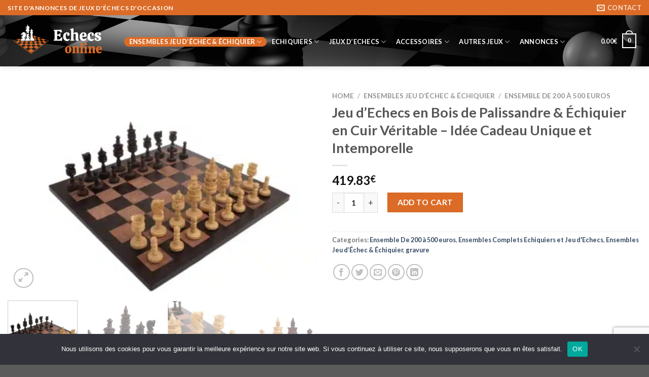

--- FILE ---
content_type: text/html; charset=UTF-8
request_url: https://echecsonline.net/produit/jeu-dechecs-en-bois-de-palissandre-echiquier-en-cuir-veritable-idee-cadeau-unique-et-intemporelle/
body_size: 33868
content:
<!DOCTYPE html>
<!--[if IE 9 ]> <html lang="fr-FR" class="ie9 loading-site no-js"> <![endif]-->
<!--[if IE 8 ]> <html lang="fr-FR" class="ie8 loading-site no-js"> <![endif]-->
<!--[if (gte IE 9)|!(IE)]><!--><html lang="fr-FR" class="loading-site no-js"> <!--<![endif]-->
<head>
<!--<script src="https://cdn.onesignal.com/sdks/OneSignalSDK.js" defer></script>-->
<!--<script src="https://ajax.googleapis.com/ajax/libs/jquery/3.6.0/jquery.min.js"></script>-->

	<script src="https://echecsonline.net/wp-content/plugins/discover/js/jquery.quiz.js" defer></script>
	<link rel="stylesheet" href="https://echecsonline.net/wp-content/plugins/discover/css/jquery.quiz.css">
	<link rel="stylesheet" href="https://fonts.googleapis.com/css?family=Itim">
	<link rel="stylesheet" href="https://echecsonline.net/wp-content/plugins/discover/css/style.css">

<!--<script>
  window.OneSignal = window.OneSignal || [];
  OneSignal.push(function() {
    OneSignal.init({
      appId: "405b4a84-a8f2-4002-b6bd-574609206a20",
    });
  });
</script>-->
	<meta charset="UTF-8">
	<script>(function(html){html.className = html.className.replace(/\bno-js\b/,'js')})(document.documentElement);</script>
<title>Jeu d&rsquo;Echecs en Bois de Palissandre &#038; Échiquier en Cuir Véritable &#8211; Idée Cadeau Unique et Intemporelle &#8211; EchecsOnline.Net</title>
<meta name='robots' content='max-image-preview:large' />
<meta name="viewport" content="width=device-width, initial-scale=1" /><link rel='dns-prefetch' href='//cdn.jsdelivr.net' />
<link rel='prefetch' href='https://echecsonline.net/wp-content/themes/flatsome/assets/js/flatsome.js?ver=89ac940c4841291ea8d6' />
<link rel='prefetch' href='https://echecsonline.net/wp-content/themes/flatsome/assets/js/chunk.slider.js?ver=3.17.6' />
<link rel='prefetch' href='https://echecsonline.net/wp-content/themes/flatsome/assets/js/chunk.popups.js?ver=3.17.6' />
<link rel='prefetch' href='https://echecsonline.net/wp-content/themes/flatsome/assets/js/chunk.tooltips.js?ver=3.17.6' />
<link rel='prefetch' href='https://echecsonline.net/wp-content/themes/flatsome/assets/js/woocommerce.js?ver=1a392523165907adee6a' />
<link rel="alternate" type="application/rss+xml" title="EchecsOnline.Net &raquo; Flux" href="https://echecsonline.net/feed/" />
<link rel="alternate" type="application/rss+xml" title="EchecsOnline.Net &raquo; Flux des commentaires" href="https://echecsonline.net/comments/feed/" />
<link rel="alternate" type="application/rss+xml" title="EchecsOnline.Net &raquo; Jeu d&rsquo;Echecs en Bois de Palissandre &#038; Échiquier en Cuir Véritable &#8211; Idée Cadeau Unique et Intemporelle Flux des commentaires" href="https://echecsonline.net/produit/jeu-dechecs-en-bois-de-palissandre-echiquier-en-cuir-veritable-idee-cadeau-unique-et-intemporelle/feed/" />
<link rel="alternate" title="oEmbed (JSON)" type="application/json+oembed" href="https://echecsonline.net/wp-json/oembed/1.0/embed?url=https%3A%2F%2Fechecsonline.net%2Fproduit%2Fjeu-dechecs-en-bois-de-palissandre-echiquier-en-cuir-veritable-idee-cadeau-unique-et-intemporelle%2F" />
<link rel="alternate" title="oEmbed (XML)" type="text/xml+oembed" href="https://echecsonline.net/wp-json/oembed/1.0/embed?url=https%3A%2F%2Fechecsonline.net%2Fproduit%2Fjeu-dechecs-en-bois-de-palissandre-echiquier-en-cuir-veritable-idee-cadeau-unique-et-intemporelle%2F&#038;format=xml" />
<style id='wp-img-auto-sizes-contain-inline-css' type='text/css'>
img:is([sizes=auto i],[sizes^="auto," i]){contain-intrinsic-size:3000px 1500px}
/*# sourceURL=wp-img-auto-sizes-contain-inline-css */
</style>
<style id='wp-emoji-styles-inline-css' type='text/css'>

	img.wp-smiley, img.emoji {
		display: inline !important;
		border: none !important;
		box-shadow: none !important;
		height: 1em !important;
		width: 1em !important;
		margin: 0 0.07em !important;
		vertical-align: -0.1em !important;
		background: none !important;
		padding: 0 !important;
	}
/*# sourceURL=wp-emoji-styles-inline-css */
</style>
<style id='wp-block-library-inline-css' type='text/css'>
:root{--wp-block-synced-color:#7a00df;--wp-block-synced-color--rgb:122,0,223;--wp-bound-block-color:var(--wp-block-synced-color);--wp-editor-canvas-background:#ddd;--wp-admin-theme-color:#007cba;--wp-admin-theme-color--rgb:0,124,186;--wp-admin-theme-color-darker-10:#006ba1;--wp-admin-theme-color-darker-10--rgb:0,107,160.5;--wp-admin-theme-color-darker-20:#005a87;--wp-admin-theme-color-darker-20--rgb:0,90,135;--wp-admin-border-width-focus:2px}@media (min-resolution:192dpi){:root{--wp-admin-border-width-focus:1.5px}}.wp-element-button{cursor:pointer}:root .has-very-light-gray-background-color{background-color:#eee}:root .has-very-dark-gray-background-color{background-color:#313131}:root .has-very-light-gray-color{color:#eee}:root .has-very-dark-gray-color{color:#313131}:root .has-vivid-green-cyan-to-vivid-cyan-blue-gradient-background{background:linear-gradient(135deg,#00d084,#0693e3)}:root .has-purple-crush-gradient-background{background:linear-gradient(135deg,#34e2e4,#4721fb 50%,#ab1dfe)}:root .has-hazy-dawn-gradient-background{background:linear-gradient(135deg,#faaca8,#dad0ec)}:root .has-subdued-olive-gradient-background{background:linear-gradient(135deg,#fafae1,#67a671)}:root .has-atomic-cream-gradient-background{background:linear-gradient(135deg,#fdd79a,#004a59)}:root .has-nightshade-gradient-background{background:linear-gradient(135deg,#330968,#31cdcf)}:root .has-midnight-gradient-background{background:linear-gradient(135deg,#020381,#2874fc)}:root{--wp--preset--font-size--normal:16px;--wp--preset--font-size--huge:42px}.has-regular-font-size{font-size:1em}.has-larger-font-size{font-size:2.625em}.has-normal-font-size{font-size:var(--wp--preset--font-size--normal)}.has-huge-font-size{font-size:var(--wp--preset--font-size--huge)}.has-text-align-center{text-align:center}.has-text-align-left{text-align:left}.has-text-align-right{text-align:right}.has-fit-text{white-space:nowrap!important}#end-resizable-editor-section{display:none}.aligncenter{clear:both}.items-justified-left{justify-content:flex-start}.items-justified-center{justify-content:center}.items-justified-right{justify-content:flex-end}.items-justified-space-between{justify-content:space-between}.screen-reader-text{border:0;clip-path:inset(50%);height:1px;margin:-1px;overflow:hidden;padding:0;position:absolute;width:1px;word-wrap:normal!important}.screen-reader-text:focus{background-color:#ddd;clip-path:none;color:#444;display:block;font-size:1em;height:auto;left:5px;line-height:normal;padding:15px 23px 14px;text-decoration:none;top:5px;width:auto;z-index:100000}html :where(.has-border-color){border-style:solid}html :where([style*=border-top-color]){border-top-style:solid}html :where([style*=border-right-color]){border-right-style:solid}html :where([style*=border-bottom-color]){border-bottom-style:solid}html :where([style*=border-left-color]){border-left-style:solid}html :where([style*=border-width]){border-style:solid}html :where([style*=border-top-width]){border-top-style:solid}html :where([style*=border-right-width]){border-right-style:solid}html :where([style*=border-bottom-width]){border-bottom-style:solid}html :where([style*=border-left-width]){border-left-style:solid}html :where(img[class*=wp-image-]){height:auto;max-width:100%}:where(figure){margin:0 0 1em}html :where(.is-position-sticky){--wp-admin--admin-bar--position-offset:var(--wp-admin--admin-bar--height,0px)}@media screen and (max-width:600px){html :where(.is-position-sticky){--wp-admin--admin-bar--position-offset:0px}}

/*# sourceURL=wp-block-library-inline-css */
</style><style id='global-styles-inline-css' type='text/css'>
:root{--wp--preset--aspect-ratio--square: 1;--wp--preset--aspect-ratio--4-3: 4/3;--wp--preset--aspect-ratio--3-4: 3/4;--wp--preset--aspect-ratio--3-2: 3/2;--wp--preset--aspect-ratio--2-3: 2/3;--wp--preset--aspect-ratio--16-9: 16/9;--wp--preset--aspect-ratio--9-16: 9/16;--wp--preset--color--black: #000000;--wp--preset--color--cyan-bluish-gray: #abb8c3;--wp--preset--color--white: #ffffff;--wp--preset--color--pale-pink: #f78da7;--wp--preset--color--vivid-red: #cf2e2e;--wp--preset--color--luminous-vivid-orange: #ff6900;--wp--preset--color--luminous-vivid-amber: #fcb900;--wp--preset--color--light-green-cyan: #7bdcb5;--wp--preset--color--vivid-green-cyan: #00d084;--wp--preset--color--pale-cyan-blue: #8ed1fc;--wp--preset--color--vivid-cyan-blue: #0693e3;--wp--preset--color--vivid-purple: #9b51e0;--wp--preset--gradient--vivid-cyan-blue-to-vivid-purple: linear-gradient(135deg,rgb(6,147,227) 0%,rgb(155,81,224) 100%);--wp--preset--gradient--light-green-cyan-to-vivid-green-cyan: linear-gradient(135deg,rgb(122,220,180) 0%,rgb(0,208,130) 100%);--wp--preset--gradient--luminous-vivid-amber-to-luminous-vivid-orange: linear-gradient(135deg,rgb(252,185,0) 0%,rgb(255,105,0) 100%);--wp--preset--gradient--luminous-vivid-orange-to-vivid-red: linear-gradient(135deg,rgb(255,105,0) 0%,rgb(207,46,46) 100%);--wp--preset--gradient--very-light-gray-to-cyan-bluish-gray: linear-gradient(135deg,rgb(238,238,238) 0%,rgb(169,184,195) 100%);--wp--preset--gradient--cool-to-warm-spectrum: linear-gradient(135deg,rgb(74,234,220) 0%,rgb(151,120,209) 20%,rgb(207,42,186) 40%,rgb(238,44,130) 60%,rgb(251,105,98) 80%,rgb(254,248,76) 100%);--wp--preset--gradient--blush-light-purple: linear-gradient(135deg,rgb(255,206,236) 0%,rgb(152,150,240) 100%);--wp--preset--gradient--blush-bordeaux: linear-gradient(135deg,rgb(254,205,165) 0%,rgb(254,45,45) 50%,rgb(107,0,62) 100%);--wp--preset--gradient--luminous-dusk: linear-gradient(135deg,rgb(255,203,112) 0%,rgb(199,81,192) 50%,rgb(65,88,208) 100%);--wp--preset--gradient--pale-ocean: linear-gradient(135deg,rgb(255,245,203) 0%,rgb(182,227,212) 50%,rgb(51,167,181) 100%);--wp--preset--gradient--electric-grass: linear-gradient(135deg,rgb(202,248,128) 0%,rgb(113,206,126) 100%);--wp--preset--gradient--midnight: linear-gradient(135deg,rgb(2,3,129) 0%,rgb(40,116,252) 100%);--wp--preset--font-size--small: 13px;--wp--preset--font-size--medium: 20px;--wp--preset--font-size--large: 36px;--wp--preset--font-size--x-large: 42px;--wp--preset--spacing--20: 0.44rem;--wp--preset--spacing--30: 0.67rem;--wp--preset--spacing--40: 1rem;--wp--preset--spacing--50: 1.5rem;--wp--preset--spacing--60: 2.25rem;--wp--preset--spacing--70: 3.38rem;--wp--preset--spacing--80: 5.06rem;--wp--preset--shadow--natural: 6px 6px 9px rgba(0, 0, 0, 0.2);--wp--preset--shadow--deep: 12px 12px 50px rgba(0, 0, 0, 0.4);--wp--preset--shadow--sharp: 6px 6px 0px rgba(0, 0, 0, 0.2);--wp--preset--shadow--outlined: 6px 6px 0px -3px rgb(255, 255, 255), 6px 6px rgb(0, 0, 0);--wp--preset--shadow--crisp: 6px 6px 0px rgb(0, 0, 0);}:where(.is-layout-flex){gap: 0.5em;}:where(.is-layout-grid){gap: 0.5em;}body .is-layout-flex{display: flex;}.is-layout-flex{flex-wrap: wrap;align-items: center;}.is-layout-flex > :is(*, div){margin: 0;}body .is-layout-grid{display: grid;}.is-layout-grid > :is(*, div){margin: 0;}:where(.wp-block-columns.is-layout-flex){gap: 2em;}:where(.wp-block-columns.is-layout-grid){gap: 2em;}:where(.wp-block-post-template.is-layout-flex){gap: 1.25em;}:where(.wp-block-post-template.is-layout-grid){gap: 1.25em;}.has-black-color{color: var(--wp--preset--color--black) !important;}.has-cyan-bluish-gray-color{color: var(--wp--preset--color--cyan-bluish-gray) !important;}.has-white-color{color: var(--wp--preset--color--white) !important;}.has-pale-pink-color{color: var(--wp--preset--color--pale-pink) !important;}.has-vivid-red-color{color: var(--wp--preset--color--vivid-red) !important;}.has-luminous-vivid-orange-color{color: var(--wp--preset--color--luminous-vivid-orange) !important;}.has-luminous-vivid-amber-color{color: var(--wp--preset--color--luminous-vivid-amber) !important;}.has-light-green-cyan-color{color: var(--wp--preset--color--light-green-cyan) !important;}.has-vivid-green-cyan-color{color: var(--wp--preset--color--vivid-green-cyan) !important;}.has-pale-cyan-blue-color{color: var(--wp--preset--color--pale-cyan-blue) !important;}.has-vivid-cyan-blue-color{color: var(--wp--preset--color--vivid-cyan-blue) !important;}.has-vivid-purple-color{color: var(--wp--preset--color--vivid-purple) !important;}.has-black-background-color{background-color: var(--wp--preset--color--black) !important;}.has-cyan-bluish-gray-background-color{background-color: var(--wp--preset--color--cyan-bluish-gray) !important;}.has-white-background-color{background-color: var(--wp--preset--color--white) !important;}.has-pale-pink-background-color{background-color: var(--wp--preset--color--pale-pink) !important;}.has-vivid-red-background-color{background-color: var(--wp--preset--color--vivid-red) !important;}.has-luminous-vivid-orange-background-color{background-color: var(--wp--preset--color--luminous-vivid-orange) !important;}.has-luminous-vivid-amber-background-color{background-color: var(--wp--preset--color--luminous-vivid-amber) !important;}.has-light-green-cyan-background-color{background-color: var(--wp--preset--color--light-green-cyan) !important;}.has-vivid-green-cyan-background-color{background-color: var(--wp--preset--color--vivid-green-cyan) !important;}.has-pale-cyan-blue-background-color{background-color: var(--wp--preset--color--pale-cyan-blue) !important;}.has-vivid-cyan-blue-background-color{background-color: var(--wp--preset--color--vivid-cyan-blue) !important;}.has-vivid-purple-background-color{background-color: var(--wp--preset--color--vivid-purple) !important;}.has-black-border-color{border-color: var(--wp--preset--color--black) !important;}.has-cyan-bluish-gray-border-color{border-color: var(--wp--preset--color--cyan-bluish-gray) !important;}.has-white-border-color{border-color: var(--wp--preset--color--white) !important;}.has-pale-pink-border-color{border-color: var(--wp--preset--color--pale-pink) !important;}.has-vivid-red-border-color{border-color: var(--wp--preset--color--vivid-red) !important;}.has-luminous-vivid-orange-border-color{border-color: var(--wp--preset--color--luminous-vivid-orange) !important;}.has-luminous-vivid-amber-border-color{border-color: var(--wp--preset--color--luminous-vivid-amber) !important;}.has-light-green-cyan-border-color{border-color: var(--wp--preset--color--light-green-cyan) !important;}.has-vivid-green-cyan-border-color{border-color: var(--wp--preset--color--vivid-green-cyan) !important;}.has-pale-cyan-blue-border-color{border-color: var(--wp--preset--color--pale-cyan-blue) !important;}.has-vivid-cyan-blue-border-color{border-color: var(--wp--preset--color--vivid-cyan-blue) !important;}.has-vivid-purple-border-color{border-color: var(--wp--preset--color--vivid-purple) !important;}.has-vivid-cyan-blue-to-vivid-purple-gradient-background{background: var(--wp--preset--gradient--vivid-cyan-blue-to-vivid-purple) !important;}.has-light-green-cyan-to-vivid-green-cyan-gradient-background{background: var(--wp--preset--gradient--light-green-cyan-to-vivid-green-cyan) !important;}.has-luminous-vivid-amber-to-luminous-vivid-orange-gradient-background{background: var(--wp--preset--gradient--luminous-vivid-amber-to-luminous-vivid-orange) !important;}.has-luminous-vivid-orange-to-vivid-red-gradient-background{background: var(--wp--preset--gradient--luminous-vivid-orange-to-vivid-red) !important;}.has-very-light-gray-to-cyan-bluish-gray-gradient-background{background: var(--wp--preset--gradient--very-light-gray-to-cyan-bluish-gray) !important;}.has-cool-to-warm-spectrum-gradient-background{background: var(--wp--preset--gradient--cool-to-warm-spectrum) !important;}.has-blush-light-purple-gradient-background{background: var(--wp--preset--gradient--blush-light-purple) !important;}.has-blush-bordeaux-gradient-background{background: var(--wp--preset--gradient--blush-bordeaux) !important;}.has-luminous-dusk-gradient-background{background: var(--wp--preset--gradient--luminous-dusk) !important;}.has-pale-ocean-gradient-background{background: var(--wp--preset--gradient--pale-ocean) !important;}.has-electric-grass-gradient-background{background: var(--wp--preset--gradient--electric-grass) !important;}.has-midnight-gradient-background{background: var(--wp--preset--gradient--midnight) !important;}.has-small-font-size{font-size: var(--wp--preset--font-size--small) !important;}.has-medium-font-size{font-size: var(--wp--preset--font-size--medium) !important;}.has-large-font-size{font-size: var(--wp--preset--font-size--large) !important;}.has-x-large-font-size{font-size: var(--wp--preset--font-size--x-large) !important;}
/*# sourceURL=global-styles-inline-css */
</style>

<style id='classic-theme-styles-inline-css' type='text/css'>
/*! This file is auto-generated */
.wp-block-button__link{color:#fff;background-color:#32373c;border-radius:9999px;box-shadow:none;text-decoration:none;padding:calc(.667em + 2px) calc(1.333em + 2px);font-size:1.125em}.wp-block-file__button{background:#32373c;color:#fff;text-decoration:none}
/*# sourceURL=/wp-includes/css/classic-themes.min.css */
</style>
<link rel='stylesheet' id='contact-form-7-css' href='https://echecsonline.net/wp-content/plugins/contact-form-7/includes/css/styles.css?ver=6.1.4' type='text/css' media='all' />
<link rel='stylesheet' id='photoswipe-css' href='https://echecsonline.net/wp-content/plugins/woocommerce/assets/css/photoswipe/photoswipe.min.css?ver=8.0.3' type='text/css' media='all' />
<link rel='stylesheet' id='photoswipe-default-skin-css' href='https://echecsonline.net/wp-content/plugins/woocommerce/assets/css/photoswipe/default-skin/default-skin.min.css?ver=8.0.3' type='text/css' media='all' />
<style id='woocommerce-inline-inline-css' type='text/css'>
.woocommerce form .form-row .required { visibility: visible; }
/*# sourceURL=woocommerce-inline-inline-css */
</style>
<link rel='stylesheet' id='wpml-legacy-horizontal-list-0-css' href='https://echecsonline.net/wp-content/plugins/sitepress-multilingual-cms/templates/language-switchers/legacy-list-horizontal/style.min.css?ver=1' type='text/css' media='all' />
<style id='wpml-legacy-horizontal-list-0-inline-css' type='text/css'>
.wpml-ls-statics-footer a, .wpml-ls-statics-footer .wpml-ls-sub-menu a, .wpml-ls-statics-footer .wpml-ls-sub-menu a:link, .wpml-ls-statics-footer li:not(.wpml-ls-current-language) .wpml-ls-link, .wpml-ls-statics-footer li:not(.wpml-ls-current-language) .wpml-ls-link:link {color:#444444;background-color:#ffffff;}.wpml-ls-statics-footer a, .wpml-ls-statics-footer .wpml-ls-sub-menu a:hover,.wpml-ls-statics-footer .wpml-ls-sub-menu a:focus, .wpml-ls-statics-footer .wpml-ls-sub-menu a:link:hover, .wpml-ls-statics-footer .wpml-ls-sub-menu a:link:focus {color:#000000;background-color:#eeeeee;}.wpml-ls-statics-footer .wpml-ls-current-language > a {color:#444444;background-color:#ffffff;}.wpml-ls-statics-footer .wpml-ls-current-language:hover>a, .wpml-ls-statics-footer .wpml-ls-current-language>a:focus {color:#000000;background-color:#eeeeee;}
/*# sourceURL=wpml-legacy-horizontal-list-0-inline-css */
</style>
<link rel='stylesheet' id='cookie-notice-front-css' href='https://echecsonline.net/wp-content/plugins/cookie-notice/css/front.min.css?ver=6.9' type='text/css' media='all' />
<link rel='stylesheet' id='stripe_styles-css' href='https://echecsonline.net/wp-content/plugins/woocommerce-gateway-stripe/assets/css/stripe-styles.css?ver=7.5.0' type='text/css' media='all' />
<link rel='stylesheet' id='wp_review-style-css' href='https://echecsonline.net/wp-content/plugins/wp-review/public/css/wp-review.css?ver=5.3.5' type='text/css' media='all' />
<link rel='stylesheet' id='flatsome-main-css' href='https://echecsonline.net/wp-content/themes/flatsome/assets/css/flatsome.css?ver=3.17.6' type='text/css' media='all' />
<style id='flatsome-main-inline-css' type='text/css'>
@font-face {
				font-family: "fl-icons";
				font-display: block;
				src: url(https://echecsonline.net/wp-content/themes/flatsome/assets/css/icons/fl-icons.eot?v=3.17.6);
				src:
					url(https://echecsonline.net/wp-content/themes/flatsome/assets/css/icons/fl-icons.eot#iefix?v=3.17.6) format("embedded-opentype"),
					url(https://echecsonline.net/wp-content/themes/flatsome/assets/css/icons/fl-icons.woff2?v=3.17.6) format("woff2"),
					url(https://echecsonline.net/wp-content/themes/flatsome/assets/css/icons/fl-icons.ttf?v=3.17.6) format("truetype"),
					url(https://echecsonline.net/wp-content/themes/flatsome/assets/css/icons/fl-icons.woff?v=3.17.6) format("woff"),
					url(https://echecsonline.net/wp-content/themes/flatsome/assets/css/icons/fl-icons.svg?v=3.17.6#fl-icons) format("svg");
			}
/*# sourceURL=flatsome-main-inline-css */
</style>
<link rel='stylesheet' id='flatsome-shop-css' href='https://echecsonline.net/wp-content/themes/flatsome/assets/css/flatsome-shop.css?ver=3.17.6' type='text/css' media='all' />
<link rel='stylesheet' id='flatsome-style-css' href='https://echecsonline.net/wp-content/themes/flatsome-child/style.css?ver=3.0' type='text/css' media='all' />
<script type="text/javascript" id="wpml-cookie-js-extra">
/* <![CDATA[ */
var wpml_cookies = {"wp-wpml_current_language":{"value":"fr","expires":1,"path":"/"}};
var wpml_cookies = {"wp-wpml_current_language":{"value":"fr","expires":1,"path":"/"}};
//# sourceURL=wpml-cookie-js-extra
/* ]]> */
</script>
<script type="text/javascript" src="https://echecsonline.net/wp-content/plugins/sitepress-multilingual-cms/res/js/cookies/language-cookie.js?ver=4.6.5" id="wpml-cookie-js"></script>
<script type="text/javascript" src="https://echecsonline.net/wp-includes/js/jquery/jquery.min.js?ver=3.7.1" id="jquery-core-js"></script>
<script type="text/javascript" src="https://echecsonline.net/wp-includes/js/jquery/jquery-migrate.min.js?ver=3.4.1" id="jquery-migrate-js"></script>
<script async type="text/javascript" id="cookie-notice-front-js-before">
/* <![CDATA[ */
var cnArgs = {"ajaxUrl":"https:\/\/echecsonline.net\/wp-admin\/admin-ajax.php","nonce":"df7e4ccb2c","hideEffect":"fade","position":"bottom","onScroll":false,"onScrollOffset":100,"onClick":false,"cookieName":"cookie_notice_accepted","cookieTime":2592000,"cookieTimeRejected":2592000,"globalCookie":false,"redirection":false,"cache":true,"revokeCookies":false,"revokeCookiesOpt":"automatic"};

//# sourceURL=cookie-notice-front-js-before
/* ]]> */
</script>
<script async type="text/javascript" src="https://echecsonline.net/wp-content/plugins/cookie-notice/js/front.min.js?ver=2.4.10" id="cookie-notice-front-js"></script>
<script type="text/javascript" id="woocommerce-tokenization-form-js-extra">
/* <![CDATA[ */
var wc_tokenization_form_params = {"is_registration_required":"1","is_logged_in":""};
//# sourceURL=woocommerce-tokenization-form-js-extra
/* ]]> */
</script>
<script type="text/javascript" src="https://echecsonline.net/wp-content/plugins/woocommerce/assets/js/frontend/tokenization-form.min.js?ver=8.0.3" id="woocommerce-tokenization-form-js"></script>
<script type="text/javascript" id="wpml-xdomain-data-js-extra">
/* <![CDATA[ */
var wpml_xdomain_data = {"css_selector":"wpml-ls-item","ajax_url":"https://echecsonline.net/wp-admin/admin-ajax.php","current_lang":"fr","_nonce":"6a14f8b7d0"};
//# sourceURL=wpml-xdomain-data-js-extra
/* ]]> */
</script>
<script type="text/javascript" src="https://echecsonline.net/wp-content/plugins/sitepress-multilingual-cms/res/js/xdomain-data.js?ver=4.6.5" id="wpml-xdomain-data-js"></script>
<link rel="https://api.w.org/" href="https://echecsonline.net/wp-json/" /><link rel="alternate" title="JSON" type="application/json" href="https://echecsonline.net/wp-json/wp/v2/product/11338" /><link rel="EditURI" type="application/rsd+xml" title="RSD" href="https://echecsonline.net/xmlrpc.php?rsd" />
<meta name="generator" content="WordPress 6.9" />
<meta name="generator" content="WooCommerce 8.0.3" />
<link rel="canonical" href="https://echecsonline.net/produit/jeu-dechecs-en-bois-de-palissandre-echiquier-en-cuir-veritable-idee-cadeau-unique-et-intemporelle/" />
<link rel='shortlink' href='https://echecsonline.net/?p=11338' />
<meta name="generator" content="WPML ver:4.6.5 stt:24,12,37,1,18,4,3,20,21,25,27,28,38,41,2;" />
<style>.bg{opacity: 0; transition: opacity 1s; -webkit-transition: opacity 1s;} .bg-loaded{opacity: 1;}</style>	<noscript><style>.woocommerce-product-gallery{ opacity: 1 !important; }</style></noscript>
	<link rel="icon" href="https://echecsonline.net/wp-content/uploads/2021/12/cropped-Logo-Echeconline-32x32.png" sizes="32x32" />
<link rel="icon" href="https://echecsonline.net/wp-content/uploads/2021/12/cropped-Logo-Echeconline-192x192.png" sizes="192x192" />
<link rel="apple-touch-icon" href="https://echecsonline.net/wp-content/uploads/2021/12/cropped-Logo-Echeconline-180x180.png" />
<meta name="msapplication-TileImage" content="https://echecsonline.net/wp-content/uploads/2021/12/cropped-Logo-Echeconline-270x270.png" />
<style id="custom-css" type="text/css">:root {--primary-color: #db6b26;}.container-width, .full-width .ubermenu-nav, .container, .row{max-width: 1460px}.row.row-collapse{max-width: 1430px}.row.row-small{max-width: 1452.5px}.row.row-large{max-width: 1490px}.header-main{height: 101px}#logo img{max-height: 101px}#logo{width:200px;}.header-top{min-height: 30px}.transparent .header-main{height: 90px}.transparent #logo img{max-height: 90px}.has-transparent + .page-title:first-of-type,.has-transparent + #main > .page-title,.has-transparent + #main > div > .page-title,.has-transparent + #main .page-header-wrapper:first-of-type .page-title{padding-top: 120px;}.header.show-on-scroll,.stuck .header-main{height:70px!important}.stuck #logo img{max-height: 70px!important}.header-bg-color {background-color: rgba(255,255,255,0)}.header-bg-image {background-image: url('https://echecsonline.net/wp-content/uploads/2021/12/Bannere-Echecs-Lonline-1.png');}.header-bg-image {background-repeat: repeat;}.header-bottom {background-color: #f1f1f1}.header-main .nav > li > a{line-height: 16px }@media (max-width: 549px) {.header-main{height: 70px}#logo img{max-height: 70px}}.header-top{background-color:#db6b26!important;}/* Color */.accordion-title.active, .has-icon-bg .icon .icon-inner,.logo a, .primary.is-underline, .primary.is-link, .badge-outline .badge-inner, .nav-outline > li.active> a,.nav-outline >li.active > a, .cart-icon strong,[data-color='primary'], .is-outline.primary{color: #db6b26;}/* Color !important */[data-text-color="primary"]{color: #db6b26!important;}/* Background Color */[data-text-bg="primary"]{background-color: #db6b26;}/* Background */.scroll-to-bullets a,.featured-title, .label-new.menu-item > a:after, .nav-pagination > li > .current,.nav-pagination > li > span:hover,.nav-pagination > li > a:hover,.has-hover:hover .badge-outline .badge-inner,button[type="submit"], .button.wc-forward:not(.checkout):not(.checkout-button), .button.submit-button, .button.primary:not(.is-outline),.featured-table .title,.is-outline:hover, .has-icon:hover .icon-label,.nav-dropdown-bold .nav-column li > a:hover, .nav-dropdown.nav-dropdown-bold > li > a:hover, .nav-dropdown-bold.dark .nav-column li > a:hover, .nav-dropdown.nav-dropdown-bold.dark > li > a:hover, .header-vertical-menu__opener ,.is-outline:hover, .tagcloud a:hover,.grid-tools a, input[type='submit']:not(.is-form), .box-badge:hover .box-text, input.button.alt,.nav-box > li > a:hover,.nav-box > li.active > a,.nav-pills > li.active > a ,.current-dropdown .cart-icon strong, .cart-icon:hover strong, .nav-line-bottom > li > a:before, .nav-line-grow > li > a:before, .nav-line > li > a:before,.banner, .header-top, .slider-nav-circle .flickity-prev-next-button:hover svg, .slider-nav-circle .flickity-prev-next-button:hover .arrow, .primary.is-outline:hover, .button.primary:not(.is-outline), input[type='submit'].primary, input[type='submit'].primary, input[type='reset'].button, input[type='button'].primary, .badge-inner{background-color: #db6b26;}/* Border */.nav-vertical.nav-tabs > li.active > a,.scroll-to-bullets a.active,.nav-pagination > li > .current,.nav-pagination > li > span:hover,.nav-pagination > li > a:hover,.has-hover:hover .badge-outline .badge-inner,.accordion-title.active,.featured-table,.is-outline:hover, .tagcloud a:hover,blockquote, .has-border, .cart-icon strong:after,.cart-icon strong,.blockUI:before, .processing:before,.loading-spin, .slider-nav-circle .flickity-prev-next-button:hover svg, .slider-nav-circle .flickity-prev-next-button:hover .arrow, .primary.is-outline:hover{border-color: #db6b26}.nav-tabs > li.active > a{border-top-color: #db6b26}.widget_shopping_cart_content .blockUI.blockOverlay:before { border-left-color: #db6b26 }.woocommerce-checkout-review-order .blockUI.blockOverlay:before { border-left-color: #db6b26 }/* Fill */.slider .flickity-prev-next-button:hover svg,.slider .flickity-prev-next-button:hover .arrow{fill: #db6b26;}/* Focus */.primary:focus-visible, .submit-button:focus-visible, button[type="submit"]:focus-visible { outline-color: #db6b26!important; }/* Background Color */[data-icon-label]:after, .secondary.is-underline:hover,.secondary.is-outline:hover,.icon-label,.button.secondary:not(.is-outline),.button.alt:not(.is-outline), .badge-inner.on-sale, .button.checkout, .single_add_to_cart_button, .current .breadcrumb-step{ background-color:#db6b26; }[data-text-bg="secondary"]{background-color: #db6b26;}/* Color */.secondary.is-underline,.secondary.is-link, .secondary.is-outline,.stars a.active, .star-rating:before, .woocommerce-page .star-rating:before,.star-rating span:before, .color-secondary{color: #db6b26}/* Color !important */[data-text-color="secondary"]{color: #db6b26!important;}/* Border */.secondary.is-outline:hover{border-color:#db6b26}/* Focus */.secondary:focus-visible, .alt:focus-visible { outline-color: #db6b26!important; }body{font-family: Lato, sans-serif;}body {font-weight: 400;font-style: normal;}.nav > li > a {font-family: Lato, sans-serif;}.mobile-sidebar-levels-2 .nav > li > ul > li > a {font-family: Lato, sans-serif;}.nav > li > a,.mobile-sidebar-levels-2 .nav > li > ul > li > a {font-weight: 700;font-style: normal;}h1,h2,h3,h4,h5,h6,.heading-font, .off-canvas-center .nav-sidebar.nav-vertical > li > a{font-family: Lato, sans-serif;}h1,h2,h3,h4,h5,h6,.heading-font,.banner h1,.banner h2 {font-weight: 700;font-style: normal;}.alt-font{font-family: "Dancing Script", sans-serif;}.alt-font {font-weight: 400!important;font-style: normal!important;}.header:not(.transparent) .header-nav-main.nav > li > a {color: #ffffff;}.header:not(.transparent) .header-nav-main.nav > li > a:hover,.header:not(.transparent) .header-nav-main.nav > li.active > a,.header:not(.transparent) .header-nav-main.nav > li.current > a,.header:not(.transparent) .header-nav-main.nav > li > a.active,.header:not(.transparent) .header-nav-main.nav > li > a.current{color: #db6b26;}.header-nav-main.nav-line-bottom > li > a:before,.header-nav-main.nav-line-grow > li > a:before,.header-nav-main.nav-line > li > a:before,.header-nav-main.nav-box > li > a:hover,.header-nav-main.nav-box > li.active > a,.header-nav-main.nav-pills > li > a:hover,.header-nav-main.nav-pills > li.active > a{color:#FFF!important;background-color: #db6b26;}.shop-page-title.featured-title .title-overlay{background-color: #db6b26;}.shop-page-title.featured-title .title-bg{ background-image: url(https://echecsonline.net/wp-content/uploads/2022/12/1642522272G1533-LEAT20-1-1.jpg)!important;}@media screen and (min-width: 550px){.products .box-vertical .box-image{min-width: 247px!important;width: 247px!important;}}.nav-vertical-fly-out > li + li {border-top-width: 1px; border-top-style: solid;}.label-new.menu-item > a:after{content:"Nouveau";}.label-hot.menu-item > a:after{content:"Hot";}.label-sale.menu-item > a:after{content:"En action";}.label-popular.menu-item > a:after{content:"Populaire";}</style>		<style type="text/css" id="wp-custom-css">
			span.sku_wrapper {
    display: none;
}		</style>
		<style id="kirki-inline-styles">/* latin-ext */
@font-face {
  font-family: 'Lato';
  font-style: normal;
  font-weight: 400;
  font-display: swap;
  src: url(https://echecsonline.net/wp-content/fonts/lato/font) format('woff');
  unicode-range: U+0100-02BA, U+02BD-02C5, U+02C7-02CC, U+02CE-02D7, U+02DD-02FF, U+0304, U+0308, U+0329, U+1D00-1DBF, U+1E00-1E9F, U+1EF2-1EFF, U+2020, U+20A0-20AB, U+20AD-20C0, U+2113, U+2C60-2C7F, U+A720-A7FF;
}
/* latin */
@font-face {
  font-family: 'Lato';
  font-style: normal;
  font-weight: 400;
  font-display: swap;
  src: url(https://echecsonline.net/wp-content/fonts/lato/font) format('woff');
  unicode-range: U+0000-00FF, U+0131, U+0152-0153, U+02BB-02BC, U+02C6, U+02DA, U+02DC, U+0304, U+0308, U+0329, U+2000-206F, U+20AC, U+2122, U+2191, U+2193, U+2212, U+2215, U+FEFF, U+FFFD;
}
/* latin-ext */
@font-face {
  font-family: 'Lato';
  font-style: normal;
  font-weight: 700;
  font-display: swap;
  src: url(https://echecsonline.net/wp-content/fonts/lato/font) format('woff');
  unicode-range: U+0100-02BA, U+02BD-02C5, U+02C7-02CC, U+02CE-02D7, U+02DD-02FF, U+0304, U+0308, U+0329, U+1D00-1DBF, U+1E00-1E9F, U+1EF2-1EFF, U+2020, U+20A0-20AB, U+20AD-20C0, U+2113, U+2C60-2C7F, U+A720-A7FF;
}
/* latin */
@font-face {
  font-family: 'Lato';
  font-style: normal;
  font-weight: 700;
  font-display: swap;
  src: url(https://echecsonline.net/wp-content/fonts/lato/font) format('woff');
  unicode-range: U+0000-00FF, U+0131, U+0152-0153, U+02BB-02BC, U+02C6, U+02DA, U+02DC, U+0304, U+0308, U+0329, U+2000-206F, U+20AC, U+2122, U+2191, U+2193, U+2212, U+2215, U+FEFF, U+FFFD;
}/* vietnamese */
@font-face {
  font-family: 'Dancing Script';
  font-style: normal;
  font-weight: 400;
  font-display: swap;
  src: url(https://echecsonline.net/wp-content/fonts/dancing-script/font) format('woff');
  unicode-range: U+0102-0103, U+0110-0111, U+0128-0129, U+0168-0169, U+01A0-01A1, U+01AF-01B0, U+0300-0301, U+0303-0304, U+0308-0309, U+0323, U+0329, U+1EA0-1EF9, U+20AB;
}
/* latin-ext */
@font-face {
  font-family: 'Dancing Script';
  font-style: normal;
  font-weight: 400;
  font-display: swap;
  src: url(https://echecsonline.net/wp-content/fonts/dancing-script/font) format('woff');
  unicode-range: U+0100-02BA, U+02BD-02C5, U+02C7-02CC, U+02CE-02D7, U+02DD-02FF, U+0304, U+0308, U+0329, U+1D00-1DBF, U+1E00-1E9F, U+1EF2-1EFF, U+2020, U+20A0-20AB, U+20AD-20C0, U+2113, U+2C60-2C7F, U+A720-A7FF;
}
/* latin */
@font-face {
  font-family: 'Dancing Script';
  font-style: normal;
  font-weight: 400;
  font-display: swap;
  src: url(https://echecsonline.net/wp-content/fonts/dancing-script/font) format('woff');
  unicode-range: U+0000-00FF, U+0131, U+0152-0153, U+02BB-02BC, U+02C6, U+02DA, U+02DC, U+0304, U+0308, U+0329, U+2000-206F, U+20AC, U+2122, U+2191, U+2193, U+2212, U+2215, U+FEFF, U+FFFD;
}</style>	<meta name="robots" content="index, follow">
	<meta name="googlebot" content="index, follow, max-snippet:-1, max-image-preview:large, max-video-preview:-1">
	<meta name="bingbot" content="index, follow, max-snippet:-1, max-image-preview:large, max-video-preview:-1">
	<link rel="canonical" href="https://echecsonline.net/produit/jeu-dechecs-en-bois-de-palissandre-echiquier-en-cuir-veritable-idee-cadeau-unique-et-intemporelle/">
</head>

<body class="wp-singular product-template-default single single-product postid-11338 wp-theme-flatsome wp-child-theme-flatsome-child theme-flatsome woocommerce woocommerce-page woocommerce-no-js header-shadow lightbox nav-dropdown-has-arrow nav-dropdown-has-shadow nav-dropdown-has-border cookies-not-set">

<a class="skip-link screen-reader-text" href="#main">Skip to content</a>

<div id="wrapper">

	
	<header id="header" class="header has-sticky sticky-jump">
		<div class="header-wrapper">
			<div id="top-bar" class="header-top hide-for-sticky nav-dark">
    <div class="flex-row container">
      <div class="flex-col hide-for-medium flex-left">
          <ul class="nav nav-left medium-nav-center nav-small  nav-divided">
              <li class="html custom html_topbar_left"><strong class="uppercase">Site d'annonces de jeux d'échecs d'occasion</strong></li>          </ul>
      </div>

      <div class="flex-col hide-for-medium flex-center">
          <ul class="nav nav-center nav-small  nav-divided">
                        </ul>
      </div>

      <div class="flex-col hide-for-medium flex-right">
         <ul class="nav top-bar-nav nav-right nav-small  nav-divided">
              <li class="header-contact-wrapper">
		<ul id="header-contact" class="nav nav-divided nav-uppercase header-contact">
		
						<li class="">
			  <a href="/cdn-cgi/l/email-protection#e0838f8e94818394a08583888583938f8e8c898e85ce8e8594" class="tooltip" title="contact@echecsonline.net">
				  <i class="icon-envelop" style="font-size:16px;" ></i>			       <span>
			       	Contact			       </span>
			  </a>
			</li>
			
			
				</ul>
</li>
          </ul>
      </div>

            <div class="flex-col show-for-medium flex-grow">
          <ul class="nav nav-center nav-small mobile-nav  nav-divided">
              <li class="html custom html_topbar_left"><strong class="uppercase">Site d'annonces de jeux d'échecs d'occasion</strong></li>          </ul>
      </div>
      
    </div>
</div>
<div id="masthead" class="header-main nav-dark">
      <div class="header-inner flex-row container logo-left medium-logo-center" role="navigation">

          <!-- Logo -->
          <div id="logo" class="flex-col logo">
            
<!-- Header logo -->
<a href="https://echecsonline.net/" title="EchecsOnline.Net - Le Guide du Jeu D&#039;Echec" rel="home">
		<img width="1020" height="398" src="https://echecsonline.net/wp-content/uploads/2021/12/Echeconline-3.png" class="header_logo header-logo" alt="EchecsOnline.Net"/><img  width="1020" height="398" src="https://echecsonline.net/wp-content/uploads/2021/12/Echeconline-3.png" class="header-logo-dark" alt="EchecsOnline.Net"/></a>
          </div>

          <!-- Mobile Left Elements -->
          <div class="flex-col show-for-medium flex-left">
            <ul class="mobile-nav nav nav-left ">
              <li class="nav-icon has-icon">
  		<a href="#" data-open="#main-menu" data-pos="left" data-bg="main-menu-overlay" data-color="" class="is-small" aria-label="Menu" aria-controls="main-menu" aria-expanded="false">

		  <i class="icon-menu" ></i>
		  		</a>
	</li>
            </ul>
          </div>

          <!-- Left Elements -->
          <div class="flex-col hide-for-medium flex-left
            flex-grow">
            <ul class="header-nav header-nav-main nav nav-left  nav-pills nav-uppercase" >
              <li id="menu-item-14500" class="menu-item menu-item-type-taxonomy menu-item-object-product_cat current-product-ancestor current-menu-parent current-product-parent menu-item-has-children menu-item-14500 active menu-item-design-default has-dropdown"><a href="https://echecsonline.net/categorie-produit/tous-les-ensembles-jeu-dechec-echiquier/" class="nav-top-link" aria-expanded="false" aria-haspopup="menu">Ensembles Jeu d’Échec &amp; Échiquier<i class="icon-angle-down" ></i></a>
<ul class="sub-menu nav-dropdown nav-dropdown-default">
	<li id="menu-item-14501" class="menu-item menu-item-type-taxonomy menu-item-object-product_cat menu-item-14501"><a href="https://echecsonline.net/categorie-produit/tous-les-ensembles-jeu-dechec-echiquier/ensemble-moins-de-200-euros/">Ensemble à Moins de 200 euros</a></li>
	<li id="menu-item-14505" class="menu-item menu-item-type-taxonomy menu-item-object-product_cat current-product-ancestor current-menu-parent current-product-parent menu-item-14505 active"><a href="https://echecsonline.net/categorie-produit/tous-les-ensembles-jeu-dechec-echiquier/ensemble-200-a-500-euros/">Ensemble De 200 à 500 euros</a></li>
	<li id="menu-item-14506" class="menu-item menu-item-type-taxonomy menu-item-object-product_cat menu-item-14506"><a href="https://echecsonline.net/categorie-produit/tous-les-ensembles-jeu-dechec-echiquier/ensemble-de-500-a-1000-euros/">Ensemble De 500 à 1000 euros</a></li>
	<li id="menu-item-14507" class="menu-item menu-item-type-taxonomy menu-item-object-product_cat menu-item-14507"><a href="https://echecsonline.net/categorie-produit/tous-les-ensembles-jeu-dechec-echiquier/ensemble-de-plus-de-1000-euros/">Ensemble De plus de 1000 euros</a></li>
	<li id="menu-item-14502" class="menu-item menu-item-type-taxonomy menu-item-object-product_cat menu-item-14502"><a href="https://echecsonline.net/categorie-produit/tous-les-ensembles-jeu-dechec-echiquier/ensemble-complet-en-bois/">Ensemble Complet en Bois</a></li>
	<li id="menu-item-14503" class="menu-item menu-item-type-taxonomy menu-item-object-product_cat menu-item-14503"><a href="https://echecsonline.net/categorie-produit/tous-les-ensembles-jeu-dechec-echiquier/ensemble-complet-en-verre/">Ensemble Complet en Verre</a></li>
	<li id="menu-item-14508" class="menu-item menu-item-type-taxonomy menu-item-object-product_cat menu-item-14508"><a href="https://echecsonline.net/categorie-produit/tous-les-ensembles-jeu-dechec-echiquier/marbre/">Ensemble en Marbre</a></li>
	<li id="menu-item-14504" class="menu-item menu-item-type-taxonomy menu-item-object-product_cat menu-item-14504"><a href="https://echecsonline.net/categorie-produit/tous-les-ensembles-jeu-dechec-echiquier/ensemble-complet-ile-de-lewis/">Ensemble Complet Ile de Lewis</a></li>
	<li id="menu-item-14509" class="menu-item menu-item-type-taxonomy menu-item-object-product_cat current-product-ancestor current-menu-parent current-product-parent menu-item-14509 active"><a href="https://echecsonline.net/categorie-produit/tous-les-ensembles-jeu-dechec-echiquier/ensembles-complets-echiquiers-et-jeu-dechecs/">Ensembles Complets Echiquiers et Jeu d&rsquo;Echecs</a></li>
	<li id="menu-item-14510" class="menu-item menu-item-type-taxonomy menu-item-object-product_cat menu-item-14510"><a href="https://echecsonline.net/categorie-produit/tous-les-ensembles-jeu-dechec-echiquier/ensembles-de-voyage/">Ensembles de Voyage</a></li>
	<li id="menu-item-14511" class="menu-item menu-item-type-taxonomy menu-item-object-product_cat menu-item-14511"><a href="https://echecsonline.net/categorie-produit/tous-les-ensembles-jeu-dechec-echiquier/ensembles-jeux-dechecs-electroniques/">Ensembles Jeux d’Échecs Electroniques</a></li>
	<li id="menu-item-14512" class="menu-item menu-item-type-taxonomy menu-item-object-product_cat menu-item-14512"><a href="https://echecsonline.net/categorie-produit/tous-les-ensembles-jeu-dechec-echiquier/jeux-dechec-et-tables/">Jeux d&rsquo;échec et Tables</a></li>
</ul>
</li>
<li id="menu-item-14491" class="menu-item menu-item-type-taxonomy menu-item-object-product_cat menu-item-has-children menu-item-14491 menu-item-design-default has-dropdown"><a href="https://echecsonline.net/categorie-produit/echiquiers/" class="nav-top-link" aria-expanded="false" aria-haspopup="menu">Echiquiers<i class="icon-angle-down" ></i></a>
<ul class="sub-menu nav-dropdown nav-dropdown-default">
	<li id="menu-item-14492" class="menu-item menu-item-type-taxonomy menu-item-object-product_cat menu-item-14492"><a href="https://echecsonline.net/categorie-produit/echiquiers/echiquier-en-bois/">Echiquier en Bois</a></li>
	<li id="menu-item-14497" class="menu-item menu-item-type-taxonomy menu-item-object-product_cat menu-item-14497"><a href="https://echecsonline.net/categorie-produit/echiquiers/echiquiers-en-bois-precieux/">Échiquiers en Bois Précieux</a></li>
	<li id="menu-item-14493" class="menu-item menu-item-type-taxonomy menu-item-object-product_cat menu-item-14493"><a href="https://echecsonline.net/categorie-produit/echiquiers/echiquier-en-carton/">Echiquier en Carton</a></li>
	<li id="menu-item-14494" class="menu-item menu-item-type-taxonomy menu-item-object-product_cat menu-item-14494"><a href="https://echecsonline.net/categorie-produit/echiquiers/echiquier-en-plastique/">Echiquier en Plastique</a></li>
	<li id="menu-item-14495" class="menu-item menu-item-type-taxonomy menu-item-object-product_cat menu-item-14495"><a href="https://echecsonline.net/categorie-produit/echiquiers/echiquier-mural/">Echiquier Mural</a></li>
	<li id="menu-item-14498" class="menu-item menu-item-type-taxonomy menu-item-object-product_cat menu-item-14498"><a href="https://echecsonline.net/categorie-produit/echiquiers/echiquiers-en-cuir-et-similicuir/">Echiquiers en Cuir et Similicuir</a></li>
	<li id="menu-item-14499" class="menu-item menu-item-type-taxonomy menu-item-object-product_cat menu-item-14499"><a href="https://echecsonline.net/categorie-produit/echiquiers/echiquier-magnetique/">Echiquiers Magnétique</a></li>
	<li id="menu-item-14496" class="menu-item menu-item-type-taxonomy menu-item-object-product_cat menu-item-14496"><a href="https://echecsonline.net/categorie-produit/echiquiers/echiquiers-avec-rangement-integre/">Echiquiers avec Rangement Intégré</a></li>
</ul>
</li>
<li id="menu-item-14513" class="menu-item menu-item-type-taxonomy menu-item-object-product_cat menu-item-has-children menu-item-14513 menu-item-design-default has-dropdown"><a href="https://echecsonline.net/categorie-produit/jeux-dechecs/" class="nav-top-link" aria-expanded="false" aria-haspopup="menu">Jeux d&rsquo;Echecs<i class="icon-angle-down" ></i></a>
<ul class="sub-menu nav-dropdown nav-dropdown-default">
	<li id="menu-item-14514" class="menu-item menu-item-type-taxonomy menu-item-object-product_cat menu-item-14514"><a href="https://echecsonline.net/categorie-produit/jeux-dechecs/echiquier-electronique/">Echiquier électronique</a></li>
	<li id="menu-item-14515" class="menu-item menu-item-type-taxonomy menu-item-object-product_cat menu-item-14515"><a href="https://echecsonline.net/categorie-produit/jeux-dechecs/historique-a-theme/">Historique / A Thème</a></li>
	<li id="menu-item-14516" class="menu-item menu-item-type-taxonomy menu-item-object-product_cat menu-item-14516"><a href="https://echecsonline.net/categorie-produit/jeux-dechecs/ile-de-lewis/">Ile de Lewis</a></li>
	<li id="menu-item-14517" class="menu-item menu-item-type-taxonomy menu-item-object-product_cat menu-item-14517"><a href="https://echecsonline.net/categorie-produit/jeux-dechecs/ivoire-vegetal/">Ivoire Végétal</a></li>
	<li id="menu-item-14519" class="menu-item menu-item-type-taxonomy menu-item-object-product_cat menu-item-14519"><a href="https://echecsonline.net/categorie-produit/jeux-dechecs/jeux-dechecs-en-laiton/">Jeux D&rsquo;Échecs en Laiton</a></li>
	<li id="menu-item-14520" class="menu-item menu-item-type-taxonomy menu-item-object-product_cat menu-item-14520"><a href="https://echecsonline.net/categorie-produit/jeux-dechecs/jeux-dechecs-en-metal/">Jeux D&rsquo;Échecs en Métal</a></li>
	<li id="menu-item-14522" class="menu-item menu-item-type-taxonomy menu-item-object-product_cat menu-item-14522"><a href="https://echecsonline.net/categorie-produit/jeux-dechecs/jeux-echecs-de-grande-taille/">Jeux D’Échecs de Grande Taille</a></li>
	<li id="menu-item-14523" class="menu-item menu-item-type-taxonomy menu-item-object-product_cat menu-item-14523"><a href="https://echecsonline.net/categorie-produit/jeux-dechecs/jeux-dechecs-design/">Jeux D’Échecs Design</a></li>
	<li id="menu-item-14524" class="menu-item menu-item-type-taxonomy menu-item-object-product_cat menu-item-14524"><a href="https://echecsonline.net/categorie-produit/jeux-dechecs/jeux-dechecs-en-bois/">Jeux D’Échecs en Bois</a></li>
	<li id="menu-item-14518" class="menu-item menu-item-type-taxonomy menu-item-object-product_cat menu-item-14518"><a href="https://echecsonline.net/categorie-produit/jeux-dechecs/jeux-dechecs-en-bois-laque/">Jeux D&rsquo;Echecs en Bois Laqué</a></li>
	<li id="menu-item-14521" class="menu-item menu-item-type-taxonomy menu-item-object-product_cat menu-item-14521"><a href="https://echecsonline.net/categorie-produit/jeux-dechecs/jeux-dechecs-en-bois-precieux/">Jeux D’Échecs Bois Précieux</a></li>
	<li id="menu-item-14525" class="menu-item menu-item-type-taxonomy menu-item-object-product_cat menu-item-14525"><a href="https://echecsonline.net/categorie-produit/jeux-dechecs/jeux-dechecs-en-bois-des-alpes-val-gardena-et-ortisei/">Jeux D’Échecs en Bois des Alpes Val Gardena et Ortisei</a></li>
	<li id="menu-item-14526" class="menu-item menu-item-type-taxonomy menu-item-object-product_cat menu-item-14526"><a href="https://echecsonline.net/categorie-produit/jeux-dechecs/jeux-dechecs-en-etain/">Jeux D’Échecs en Etain</a></li>
	<li id="menu-item-14527" class="menu-item menu-item-type-taxonomy menu-item-object-product_cat menu-item-14527"><a href="https://echecsonline.net/categorie-produit/jeux-dechecs/jeux-dechecs-en-metal-bois/">Jeux D’Échecs en Métal &amp; Bois</a></li>
	<li id="menu-item-14528" class="menu-item menu-item-type-taxonomy menu-item-object-product_cat menu-item-14528"><a href="https://echecsonline.net/categorie-produit/jeux-dechecs/jeu-dechecs-en-os-de-chameau/">Jeux D’Échecs en Os de Chameau</a></li>
	<li id="menu-item-14529" class="menu-item menu-item-type-taxonomy menu-item-object-product_cat menu-item-14529"><a href="https://echecsonline.net/categorie-produit/jeux-dechecs/jeux-dechecs-en-plastique/">Jeux D’Échecs en Plastique</a></li>
	<li id="menu-item-14530" class="menu-item menu-item-type-taxonomy menu-item-object-product_cat menu-item-14530"><a href="https://echecsonline.net/categorie-produit/jeux-dechecs/jeux-dechecs-en-resine-peinte/">Jeux D’Échecs en Résine Peinte</a></li>
</ul>
</li>
<li id="menu-item-14531" class="menu-item menu-item-type-taxonomy menu-item-object-product_cat menu-item-has-children menu-item-14531 menu-item-design-default has-dropdown"><a href="https://echecsonline.net/categorie-produit/accessoires/" class="nav-top-link" aria-expanded="false" aria-haspopup="menu">Accessoires<i class="icon-angle-down" ></i></a>
<ul class="sub-menu nav-dropdown nav-dropdown-default">
	<li id="menu-item-14532" class="menu-item menu-item-type-taxonomy menu-item-object-product_cat menu-item-14532"><a href="https://echecsonline.net/categorie-produit/accessoires/coffrets-de-rangement/">Coffrets de Rangement</a></li>
	<li id="menu-item-14533" class="menu-item menu-item-type-taxonomy menu-item-object-product_cat menu-item-14533"><a href="https://echecsonline.net/categorie-produit/accessoires/formations-numeriques/">Formations Numériques</a></li>
	<li id="menu-item-14534" class="menu-item menu-item-type-taxonomy menu-item-object-product_cat menu-item-14534"><a href="https://echecsonline.net/categorie-produit/accessoires/livres/">Livres</a></li>
	<li id="menu-item-14535" class="menu-item menu-item-type-taxonomy menu-item-object-product_cat menu-item-14535"><a href="https://echecsonline.net/categorie-produit/accessoires/pendules/">Pendules</a></li>
	<li id="menu-item-14536" class="menu-item menu-item-type-taxonomy menu-item-object-product_cat menu-item-14536"><a href="https://echecsonline.net/categorie-produit/accessoires/pendules-horloges/">Pendules &amp; Horloges</a></li>
	<li id="menu-item-14537" class="menu-item menu-item-type-taxonomy menu-item-object-product_cat menu-item-14537"><a href="https://echecsonline.net/categorie-produit/accessoires/sabliers/">Sabliers</a></li>
</ul>
</li>
<li id="menu-item-14485" class="menu-item menu-item-type-taxonomy menu-item-object-product_cat menu-item-has-children menu-item-14485 menu-item-design-default has-dropdown"><a href="https://echecsonline.net/categorie-produit/autres-jeux/" class="nav-top-link" aria-expanded="false" aria-haspopup="menu">Autres Jeux<i class="icon-angle-down" ></i></a>
<ul class="sub-menu nav-dropdown nav-dropdown-default">
	<li id="menu-item-14539" class="menu-item menu-item-type-taxonomy menu-item-object-product_cat menu-item-14539"><a href="https://echecsonline.net/categorie-produit/autres-jeux/set-poker/">Set Poker</a></li>
	<li id="menu-item-14538" class="menu-item menu-item-type-taxonomy menu-item-object-product_cat menu-item-14538"><a href="https://echecsonline.net/categorie-produit/autres-jeux/mahjong/">Mahjong</a></li>
	<li id="menu-item-14486" class="menu-item menu-item-type-taxonomy menu-item-object-product_cat menu-item-14486"><a href="https://echecsonline.net/categorie-produit/autres-jeux/backgammon/">Backgammon</a></li>
	<li id="menu-item-14487" class="menu-item menu-item-type-taxonomy menu-item-object-product_cat menu-item-14487"><a href="https://echecsonline.net/categorie-produit/autres-jeux/cribble/">Cribble</a></li>
	<li id="menu-item-14488" class="menu-item menu-item-type-taxonomy menu-item-object-product_cat menu-item-14488"><a href="https://echecsonline.net/categorie-produit/autres-jeux/dominos/">Dominos</a></li>
	<li id="menu-item-14489" class="menu-item menu-item-type-taxonomy menu-item-object-product_cat menu-item-14489"><a href="https://echecsonline.net/categorie-produit/autres-jeux/jeux-de-cartes/">Jeux de Cartes</a></li>
	<li id="menu-item-14490" class="menu-item menu-item-type-taxonomy menu-item-object-product_cat menu-item-14490"><a href="https://echecsonline.net/categorie-produit/autres-jeux/jeux-de-dame/">Jeux de Dame</a></li>
</ul>
</li>
<li id="menu-item-11973" class="menu-item menu-item-type-custom menu-item-object-custom menu-item-has-children menu-item-11973 menu-item-design-default has-dropdown"><a href="#" class="nav-top-link" aria-expanded="false" aria-haspopup="menu">Annonces<i class="icon-angle-down" ></i></a>
<ul class="sub-menu nav-dropdown nav-dropdown-default">
	<li id="menu-item-238" class="menu-item menu-item-type-custom menu-item-object-custom menu-item-home menu-item-238"><a href="https://echecsonline.net">Rechercher une annonce</a></li>
	<li id="menu-item-228" class="menu-item menu-item-type-post_type menu-item-object-page menu-item-228"><a href="https://echecsonline.net/ajouter-une-annonce/">Ajouter une annonce</a></li>
</ul>
</li>
            </ul>
          </div>

          <!-- Right Elements -->
          <div class="flex-col hide-for-medium flex-right">
            <ul class="header-nav header-nav-main nav nav-right  nav-pills nav-uppercase">
              <li class="cart-item has-icon has-dropdown">

<a href="https://echecsonline.net/panier/" title="Cart" class="header-cart-link is-small">


<span class="header-cart-title">
          <span class="cart-price"><span class="woocommerce-Price-amount amount"><bdi>0.00<span class="woocommerce-Price-currencySymbol">&euro;</span></bdi></span></span>
  </span>

    <span class="cart-icon image-icon">
    <strong>0</strong>
  </span>
  </a>

 <ul class="nav-dropdown nav-dropdown-default">
    <li class="html widget_shopping_cart">
      <div class="widget_shopping_cart_content">
        

	<p class="woocommerce-mini-cart__empty-message">No products in the cart.</p>


      </div>
    </li>
     </ul>

</li>
            </ul>
          </div>

          <!-- Mobile Right Elements -->
          <div class="flex-col show-for-medium flex-right">
            <ul class="mobile-nav nav nav-right ">
              <li class="cart-item has-icon">

      <a href="https://echecsonline.net/panier/" class="header-cart-link off-canvas-toggle nav-top-link is-small" data-open="#cart-popup" data-class="off-canvas-cart" title="Cart" data-pos="right">
  
    <span class="cart-icon image-icon">
    <strong>0</strong>
  </span>
  </a>


  <!-- Cart Sidebar Popup -->
  <div id="cart-popup" class="mfp-hide widget_shopping_cart">
  <div class="cart-popup-inner inner-padding">
      <div class="cart-popup-title text-center">
          <h4 class="uppercase">Cart</h4>
          <div class="is-divider"></div>
      </div>
      <div class="widget_shopping_cart_content">
          

	<p class="woocommerce-mini-cart__empty-message">No products in the cart.</p>


      </div>
             <div class="cart-sidebar-content relative"></div>  </div>
  </div>

</li>
            </ul>
          </div>

      </div>

            <div class="container"><div class="top-divider full-width"></div></div>
      </div>

<div class="header-bg-container fill"><div class="header-bg-image fill"></div><div class="header-bg-color fill"></div></div>		</div>
	</header>

	
	<main id="main" class="">

	<div class="shop-container">

		
			<div class="container">
	<div class="woocommerce-notices-wrapper"></div></div>
<div id="product-11338" class="product type-product post-11338 status-publish first instock product_cat-ensemble-200-a-500-euros product_cat-ensembles-complets-echiquiers-et-jeu-dechecs product_cat-tous-les-ensembles-jeu-dechec-echiquier product_cat-gravure has-post-thumbnail purchasable product-type-simple">
	<div class="product-container">
  <div class="product-main">
    <div class="row content-row mb-0">

    	<div class="product-gallery large-6 col">
    	
<div class="product-images relative mb-half has-hover woocommerce-product-gallery woocommerce-product-gallery--with-images woocommerce-product-gallery--columns-4 images" data-columns="4">

  <div class="badge-container is-larger absolute left top z-1">

</div>

  <div class="image-tools absolute top show-on-hover right z-3">
      </div>

  <div class="woocommerce-product-gallery__wrapper product-gallery-slider slider slider-nav-small mb-half"
        data-flickity-options='{
                "cellAlign": "center",
                "wrapAround": true,
                "autoPlay": false,
                "prevNextButtons":true,
                "adaptiveHeight": true,
                "imagesLoaded": true,
                "lazyLoad": 1,
                "dragThreshold" : 15,
                "pageDots": false,
                "rightToLeft": false       }'>
    <div data-thumb="https://echecsonline.net/wp-content/uploads/2022/12/1642522272G1533-LEAT20-1-1-100x100.jpg" data-thumb-alt="" class="woocommerce-product-gallery__image slide first"><a href="https://echecsonline.net/wp-content/uploads/2022/12/1642522272G1533-LEAT20-1-1.jpg"><picture class="wp-post-image skip-lazy" title="1642522272G1533-LEAT20-1-1" data-caption="" data-large_image="https://echecsonline.net/wp-content/uploads/2022/12/1642522272G1533-LEAT20-1-1.jpg" data-large_image_width="800" data-large_image_height="533" decoding="async" fetchpriority="high">
<source type="image/webp" srcset="https://echecsonline.net/wp-content/uploads/2022/12/1642522272G1533-LEAT20-1-1-510x340.jpg.webp 510w, https://echecsonline.net/wp-content/uploads/2022/12/1642522272G1533-LEAT20-1-1-300x200.jpg.webp 300w, https://echecsonline.net/wp-content/uploads/2022/12/1642522272G1533-LEAT20-1-1-768x512.jpg.webp 768w, https://echecsonline.net/wp-content/uploads/2022/12/1642522272G1533-LEAT20-1-1.jpg.webp 800w" sizes="(max-width: 510px) 100vw, 510px"/>
<img width="510" height="340" src="https://echecsonline.net/wp-content/uploads/2022/12/1642522272G1533-LEAT20-1-1-510x340.jpg" alt="" data-caption="" data-src="https://echecsonline.net/wp-content/uploads/2022/12/1642522272G1533-LEAT20-1-1.jpg" data-large_image="https://echecsonline.net/wp-content/uploads/2022/12/1642522272G1533-LEAT20-1-1.jpg" data-large_image_width="800" data-large_image_height="533" decoding="async" fetchpriority="high" srcset="https://echecsonline.net/wp-content/uploads/2022/12/1642522272G1533-LEAT20-1-1-510x340.jpg 510w, https://echecsonline.net/wp-content/uploads/2022/12/1642522272G1533-LEAT20-1-1-300x200.jpg 300w, https://echecsonline.net/wp-content/uploads/2022/12/1642522272G1533-LEAT20-1-1-768x512.jpg 768w, https://echecsonline.net/wp-content/uploads/2022/12/1642522272G1533-LEAT20-1-1.jpg 800w" sizes="(max-width: 510px) 100vw, 510px"/>
</picture>
</a></div><div data-thumb="https://echecsonline.net/wp-content/uploads/2022/12/photo_2022-05-12_10-52-59-100x100.jpg" data-thumb-alt="" class="woocommerce-product-gallery__image slide"><a href="https://echecsonline.net/wp-content/uploads/2022/12/photo_2022-05-12_10-52-59.jpg"><picture class="skip-lazy" title="photo_2022-05-12_10-52-59" data-caption="" data-large_image="https://echecsonline.net/wp-content/uploads/2022/12/photo_2022-05-12_10-52-59.jpg" data-large_image_width="800" data-large_image_height="533" decoding="async">
<source type="image/webp" srcset="https://echecsonline.net/wp-content/uploads/2022/12/photo_2022-05-12_10-52-59-510x340.jpg.webp 510w, https://echecsonline.net/wp-content/uploads/2022/12/photo_2022-05-12_10-52-59-300x200.jpg.webp 300w, https://echecsonline.net/wp-content/uploads/2022/12/photo_2022-05-12_10-52-59-768x512.jpg.webp 768w, https://echecsonline.net/wp-content/uploads/2022/12/photo_2022-05-12_10-52-59.jpg.webp 800w" sizes="(max-width: 510px) 100vw, 510px"/>
<img width="510" height="340" src="https://echecsonline.net/wp-content/uploads/2022/12/photo_2022-05-12_10-52-59-510x340.jpg" alt="" data-caption="" data-src="https://echecsonline.net/wp-content/uploads/2022/12/photo_2022-05-12_10-52-59.jpg" data-large_image="https://echecsonline.net/wp-content/uploads/2022/12/photo_2022-05-12_10-52-59.jpg" data-large_image_width="800" data-large_image_height="533" decoding="async" srcset="https://echecsonline.net/wp-content/uploads/2022/12/photo_2022-05-12_10-52-59-510x340.jpg 510w, https://echecsonline.net/wp-content/uploads/2022/12/photo_2022-05-12_10-52-59-300x200.jpg 300w, https://echecsonline.net/wp-content/uploads/2022/12/photo_2022-05-12_10-52-59-768x512.jpg 768w, https://echecsonline.net/wp-content/uploads/2022/12/photo_2022-05-12_10-52-59.jpg 800w" sizes="(max-width: 510px) 100vw, 510px"/>
</picture>
</a></div><div data-thumb="https://echecsonline.net/wp-content/uploads/2022/12/1642522286G1533-LEAT20-3-2-100x100.jpg" data-thumb-alt="" class="woocommerce-product-gallery__image slide"><a href="https://echecsonline.net/wp-content/uploads/2022/12/1642522286G1533-LEAT20-3-2.jpg"><picture class="skip-lazy" title="1642522286G1533-LEAT20-3-2" data-caption="" data-large_image="https://echecsonline.net/wp-content/uploads/2022/12/1642522286G1533-LEAT20-3-2.jpg" data-large_image_width="800" data-large_image_height="533" decoding="async">
<source type="image/webp" srcset="https://echecsonline.net/wp-content/uploads/2022/12/1642522286G1533-LEAT20-3-2-510x340.jpg.webp 510w, https://echecsonline.net/wp-content/uploads/2022/12/1642522286G1533-LEAT20-3-2-300x200.jpg.webp 300w, https://echecsonline.net/wp-content/uploads/2022/12/1642522286G1533-LEAT20-3-2-768x512.jpg.webp 768w, https://echecsonline.net/wp-content/uploads/2022/12/1642522286G1533-LEAT20-3-2.jpg.webp 800w" sizes="(max-width: 510px) 100vw, 510px"/>
<img width="510" height="340" src="https://echecsonline.net/wp-content/uploads/2022/12/1642522286G1533-LEAT20-3-2-510x340.jpg" alt="" data-caption="" data-src="https://echecsonline.net/wp-content/uploads/2022/12/1642522286G1533-LEAT20-3-2.jpg" data-large_image="https://echecsonline.net/wp-content/uploads/2022/12/1642522286G1533-LEAT20-3-2.jpg" data-large_image_width="800" data-large_image_height="533" decoding="async" srcset="https://echecsonline.net/wp-content/uploads/2022/12/1642522286G1533-LEAT20-3-2-510x340.jpg 510w, https://echecsonline.net/wp-content/uploads/2022/12/1642522286G1533-LEAT20-3-2-300x200.jpg 300w, https://echecsonline.net/wp-content/uploads/2022/12/1642522286G1533-LEAT20-3-2-768x512.jpg 768w, https://echecsonline.net/wp-content/uploads/2022/12/1642522286G1533-LEAT20-3-2.jpg 800w" sizes="(max-width: 510px) 100vw, 510px"/>
</picture>
</a></div><div data-thumb="https://echecsonline.net/wp-content/uploads/2022/12/1637767326G1533R-1-1-100x100.jpg" data-thumb-alt="" class="woocommerce-product-gallery__image slide"><a href="https://echecsonline.net/wp-content/uploads/2022/12/1637767326G1533R-1-1.jpg"><picture class="skip-lazy" title="1637767326G1533R-1" data-caption="" data-large_image="https://echecsonline.net/wp-content/uploads/2022/12/1637767326G1533R-1-1.jpg" data-large_image_width="1200" data-large_image_height="514" decoding="async" loading="lazy">
<source type="image/webp" srcset="https://echecsonline.net/wp-content/uploads/2022/12/1637767326G1533R-1-1-510x218.jpg.webp 510w, https://echecsonline.net/wp-content/uploads/2022/12/1637767326G1533R-1-1-300x129.jpg.webp 300w, https://echecsonline.net/wp-content/uploads/2022/12/1637767326G1533R-1-1-1024x439.jpg.webp 1024w, https://echecsonline.net/wp-content/uploads/2022/12/1637767326G1533R-1-1-768x329.jpg.webp 768w, https://echecsonline.net/wp-content/uploads/2022/12/1637767326G1533R-1-1-800x343.jpg.webp 800w, https://echecsonline.net/wp-content/uploads/2022/12/1637767326G1533R-1-1.jpg.webp 1200w" sizes="auto, (max-width: 510px) 100vw, 510px"/>
<img width="510" height="218" src="https://echecsonline.net/wp-content/uploads/2022/12/1637767326G1533R-1-1-510x218.jpg" alt="" data-caption="" data-src="https://echecsonline.net/wp-content/uploads/2022/12/1637767326G1533R-1-1.jpg" data-large_image="https://echecsonline.net/wp-content/uploads/2022/12/1637767326G1533R-1-1.jpg" data-large_image_width="1200" data-large_image_height="514" decoding="async" loading="lazy" srcset="https://echecsonline.net/wp-content/uploads/2022/12/1637767326G1533R-1-1-510x218.jpg 510w, https://echecsonline.net/wp-content/uploads/2022/12/1637767326G1533R-1-1-300x129.jpg 300w, https://echecsonline.net/wp-content/uploads/2022/12/1637767326G1533R-1-1-1024x439.jpg 1024w, https://echecsonline.net/wp-content/uploads/2022/12/1637767326G1533R-1-1-768x329.jpg 768w, https://echecsonline.net/wp-content/uploads/2022/12/1637767326G1533R-1-1-800x343.jpg 800w, https://echecsonline.net/wp-content/uploads/2022/12/1637767326G1533R-1-1.jpg 1200w" sizes="auto, (max-width: 510px) 100vw, 510px"/>
</picture>
</a></div><div data-thumb="https://echecsonline.net/wp-content/uploads/2022/12/1642153596LEAT20-1-2-100x100.jpg" data-thumb-alt="" class="woocommerce-product-gallery__image slide"><a href="https://echecsonline.net/wp-content/uploads/2022/12/1642153596LEAT20-1-2.jpg"><picture class="skip-lazy" title="1642153596LEAT20-1" data-caption="" data-large_image="https://echecsonline.net/wp-content/uploads/2022/12/1642153596LEAT20-1-2.jpg" data-large_image_width="1200" data-large_image_height="792" decoding="async" loading="lazy">
<source type="image/webp" srcset="https://echecsonline.net/wp-content/uploads/2022/12/1642153596LEAT20-1-2-510x337.jpg.webp 510w, https://echecsonline.net/wp-content/uploads/2022/12/1642153596LEAT20-1-2-300x198.jpg.webp 300w, https://echecsonline.net/wp-content/uploads/2022/12/1642153596LEAT20-1-2-1024x676.jpg.webp 1024w, https://echecsonline.net/wp-content/uploads/2022/12/1642153596LEAT20-1-2-768x507.jpg.webp 768w, https://echecsonline.net/wp-content/uploads/2022/12/1642153596LEAT20-1-2-800x528.jpg.webp 800w, https://echecsonline.net/wp-content/uploads/2022/12/1642153596LEAT20-1-2.jpg.webp 1200w" sizes="auto, (max-width: 510px) 100vw, 510px"/>
<img width="510" height="337" src="https://echecsonline.net/wp-content/uploads/2022/12/1642153596LEAT20-1-2-510x337.jpg" alt="" data-caption="" data-src="https://echecsonline.net/wp-content/uploads/2022/12/1642153596LEAT20-1-2.jpg" data-large_image="https://echecsonline.net/wp-content/uploads/2022/12/1642153596LEAT20-1-2.jpg" data-large_image_width="1200" data-large_image_height="792" decoding="async" loading="lazy" srcset="https://echecsonline.net/wp-content/uploads/2022/12/1642153596LEAT20-1-2-510x337.jpg 510w, https://echecsonline.net/wp-content/uploads/2022/12/1642153596LEAT20-1-2-300x198.jpg 300w, https://echecsonline.net/wp-content/uploads/2022/12/1642153596LEAT20-1-2-1024x676.jpg 1024w, https://echecsonline.net/wp-content/uploads/2022/12/1642153596LEAT20-1-2-768x507.jpg 768w, https://echecsonline.net/wp-content/uploads/2022/12/1642153596LEAT20-1-2-800x528.jpg 800w, https://echecsonline.net/wp-content/uploads/2022/12/1642153596LEAT20-1-2.jpg 1200w" sizes="auto, (max-width: 510px) 100vw, 510px"/>
</picture>
</a></div>  </div>

  <div class="image-tools absolute bottom left z-3">
        <a href="#product-zoom" class="zoom-button button is-outline circle icon tooltip hide-for-small" title="Zoom">
      <i class="icon-expand" ></i>    </a>
   </div>
</div>

	<div class="product-thumbnails thumbnails slider row row-small row-slider slider-nav-small small-columns-4"
		data-flickity-options='{
			"cellAlign": "left",
			"wrapAround": false,
			"autoPlay": false,
			"prevNextButtons": true,
			"asNavFor": ".product-gallery-slider",
			"percentPosition": true,
			"imagesLoaded": true,
			"pageDots": false,
			"rightToLeft": false,
			"contain": true
		}'>
					<div class="col is-nav-selected first">
				<a>
					<picture class="attachment-woocommerce_thumbnail">
<source type="image/webp" srcset="https://echecsonline.net/wp-content/uploads/2022/12/1642522272G1533-LEAT20-1-1-247x296.jpg.webp"/>
<img src="https://echecsonline.net/wp-content/uploads/2022/12/1642522272G1533-LEAT20-1-1-247x296.jpg" alt="" width="247" height="296"/>
</picture>
				</a>
			</div><div class="col"><a><picture class="attachment-woocommerce_thumbnail">
<source type="image/webp" srcset="https://echecsonline.net/wp-content/uploads/2022/12/photo_2022-05-12_10-52-59-247x296.jpg.webp"/>
<img src="https://echecsonline.net/wp-content/uploads/2022/12/photo_2022-05-12_10-52-59-247x296.jpg" alt="" width="247" height="296"/>
</picture>
</a></div><div class="col"><a><picture class="attachment-woocommerce_thumbnail">
<source type="image/webp" srcset="https://echecsonline.net/wp-content/uploads/2022/12/1642522286G1533-LEAT20-3-2-247x296.jpg.webp"/>
<img src="https://echecsonline.net/wp-content/uploads/2022/12/1642522286G1533-LEAT20-3-2-247x296.jpg" alt="" width="247" height="296"/>
</picture>
</a></div><div class="col"><a><picture class="attachment-woocommerce_thumbnail">
<source type="image/webp" srcset="https://echecsonline.net/wp-content/uploads/2022/12/1637767326G1533R-1-1-247x296.jpg.webp"/>
<img src="https://echecsonline.net/wp-content/uploads/2022/12/1637767326G1533R-1-1-247x296.jpg" alt="" width="247" height="296"/>
</picture>
</a></div><div class="col"><a><picture class="attachment-woocommerce_thumbnail">
<source type="image/webp" srcset="https://echecsonline.net/wp-content/uploads/2022/12/1642153596LEAT20-1-2-247x296.jpg.webp"/>
<img src="https://echecsonline.net/wp-content/uploads/2022/12/1642153596LEAT20-1-2-247x296.jpg" alt="" width="247" height="296"/>
</picture>
</a></div>	</div>
	    	</div>

    	<div class="product-info summary col-fit col entry-summary product-summary">

    		<nav class="woocommerce-breadcrumb breadcrumbs uppercase"><a href="https://echecsonline.net">Home</a> <span class="divider">&#47;</span> <a href="https://echecsonline.net/categorie-produit/tous-les-ensembles-jeu-dechec-echiquier/">Ensembles Jeu d’Échec &amp; Échiquier</a> <span class="divider">&#47;</span> <a href="https://echecsonline.net/categorie-produit/tous-les-ensembles-jeu-dechec-echiquier/ensemble-200-a-500-euros/">Ensemble De 200 à 500 euros</a></nav><h1 class="product-title product_title entry-title">
	Jeu d&rsquo;Echecs en Bois de Palissandre &#038; Échiquier en Cuir Véritable &#8211; Idée Cadeau Unique et Intemporelle</h1>

	<div class="is-divider small"></div>
<div class="price-wrapper">
	<p class="price product-page-price ">
  <span class="woocommerce-Price-amount amount"><bdi>419.83<span class="woocommerce-Price-currencySymbol">&euro;</span></bdi></span></p>
</div>

	
	<form class="cart" action="https://echecsonline.net/produit/jeu-dechecs-en-bois-de-palissandre-echiquier-en-cuir-veritable-idee-cadeau-unique-et-intemporelle/" method="post" enctype='multipart/form-data'>
		
			<div class="quantity buttons_added">
		<input type="button" value="-" class="minus button is-form">				<label class="screen-reader-text" for="quantity_6970d1e4265ea">Jeu d&#039;Echecs en Bois de Palissandre &amp; Échiquier en Cuir Véritable - Idée Cadeau Unique et Intemporelle quantity</label>
		<input
			type="number"
						id="quantity_6970d1e4265ea"
			class="input-text qty text"
			name="quantity"
			value="1"
			aria-label="Product quantity"
			size="4"
			min="1"
			max=""
							step="1"
				placeholder=""
				inputmode="numeric"
				autocomplete="off"
					/>
				<input type="button" value="+" class="plus button is-form">	</div>
			<div id="wc-stripe-payment-request-wrapper" style="clear:both;padding-top:1.5em;display:none;">
			<div id="wc-stripe-payment-request-button">
								<!-- A Stripe Element will be inserted here. -->
			</div>
		</div>
				<p id="wc-stripe-payment-request-button-separator" style="margin-top:1.5em;text-align:center;display:none;">&mdash; OU &mdash;</p>
		
		<button type="submit" name="add-to-cart" value="11338" class="single_add_to_cart_button button alt">Add to cart</button>

			</form>

	
<div class="product_meta">

	
	
		<span class="sku_wrapper">SKU: <span class="sku">ITAL G1533R + LEAT20</span></span>

	
	<span class="posted_in">Categories: <a href="https://echecsonline.net/categorie-produit/tous-les-ensembles-jeu-dechec-echiquier/ensemble-200-a-500-euros/" rel="tag">Ensemble De 200 à 500 euros</a>, <a href="https://echecsonline.net/categorie-produit/tous-les-ensembles-jeu-dechec-echiquier/ensembles-complets-echiquiers-et-jeu-dechecs/" rel="tag">Ensembles Complets Echiquiers et Jeu d'Echecs</a>, <a href="https://echecsonline.net/categorie-produit/tous-les-ensembles-jeu-dechec-echiquier/" rel="tag">Ensembles Jeu d’Échec &amp; Échiquier</a>, <a href="https://echecsonline.net/categorie-produit/gravure/" rel="tag">gravure</a></span>
	
	
</div>
<div class="social-icons share-icons share-row relative" ><a href="whatsapp://send?text=Jeu%20d%26rsquo%3BEchecs%20en%20Bois%20de%20Palissandre%20%26%23038%3B%20%C3%89chiquier%20en%20Cuir%20V%C3%A9ritable%20%26%238211%3B%20Id%C3%A9e%20Cadeau%20Unique%20et%20Intemporelle - https://echecsonline.net/produit/jeu-dechecs-en-bois-de-palissandre-echiquier-en-cuir-veritable-idee-cadeau-unique-et-intemporelle/" data-action="share/whatsapp/share" class="icon button circle is-outline tooltip whatsapp show-for-medium" title="Partager sur WhatsApp" aria-label="Partager sur WhatsApp" ><i class="icon-whatsapp" ></i></a><a href="https://www.facebook.com/sharer.php?u=https://echecsonline.net/produit/jeu-dechecs-en-bois-de-palissandre-echiquier-en-cuir-veritable-idee-cadeau-unique-et-intemporelle/" data-label="Facebook" onclick="window.open(this.href,this.title,'width=500,height=500,top=300px,left=300px'); return false;" rel="noopener noreferrer nofollow" target="_blank" class="icon button circle is-outline tooltip facebook" title="Partager sur Facebook" aria-label="Partager sur Facebook" ><i class="icon-facebook" ></i></a><a href="https://twitter.com/share?url=https://echecsonline.net/produit/jeu-dechecs-en-bois-de-palissandre-echiquier-en-cuir-veritable-idee-cadeau-unique-et-intemporelle/" onclick="window.open(this.href,this.title,'width=500,height=500,top=300px,left=300px'); return false;" rel="noopener noreferrer nofollow" target="_blank" class="icon button circle is-outline tooltip twitter" title="Partager sur Twitter" aria-label="Partager sur Twitter" ><i class="icon-twitter" ></i></a><a href="/cdn-cgi/l/email-protection#[base64]" rel="nofollow" class="icon button circle is-outline tooltip email" title="Envoyer par mail" aria-label="Envoyer par mail"><i class="icon-envelop" ></i></a><a href="https://pinterest.com/pin/create/button?url=https://echecsonline.net/produit/jeu-dechecs-en-bois-de-palissandre-echiquier-en-cuir-veritable-idee-cadeau-unique-et-intemporelle/&media=https://echecsonline.net/wp-content/uploads/2022/12/1642522272G1533-LEAT20-1-1.jpg&description=Jeu%20d%26rsquo%3BEchecs%20en%20Bois%20de%20Palissandre%20%26%23038%3B%20%C3%89chiquier%20en%20Cuir%20V%C3%A9ritable%20%26%238211%3B%20Id%C3%A9e%20Cadeau%20Unique%20et%20Intemporelle" onclick="window.open(this.href,this.title,'width=500,height=500,top=300px,left=300px'); return false;" rel="noopener noreferrer nofollow" target="_blank" class="icon button circle is-outline tooltip pinterest" title="Epingler sur Pinterest" aria-label="Epingler sur Pinterest" ><i class="icon-pinterest" ></i></a><a href="https://www.linkedin.com/shareArticle?mini=true&url=https://echecsonline.net/produit/jeu-dechecs-en-bois-de-palissandre-echiquier-en-cuir-veritable-idee-cadeau-unique-et-intemporelle/&title=Jeu%20d%26rsquo%3BEchecs%20en%20Bois%20de%20Palissandre%20%26%23038%3B%20%C3%89chiquier%20en%20Cuir%20V%C3%A9ritable%20%26%238211%3B%20Id%C3%A9e%20Cadeau%20Unique%20et%20Intemporelle" onclick="window.open(this.href,this.title,'width=500,height=500,top=300px,left=300px'); return false;" rel="noopener noreferrer nofollow" target="_blank" class="icon button circle is-outline tooltip linkedin" title="Partager sur LinkedIn" aria-label="Partager sur LinkedIn" ><i class="icon-linkedin" ></i></a></div>
    	</div>

    	<div id="product-sidebar" class="mfp-hide">
    		<div class="sidebar-inner">
    			    		</div>
    	</div>

    </div>
  </div>

  <div class="product-footer">
  	<div class="container">
    		
	<div class="woocommerce-tabs wc-tabs-wrapper container tabbed-content">
		<ul class="tabs wc-tabs product-tabs small-nav-collapse nav nav-uppercase nav-line nav-left" role="tablist">
							<li class="description_tab active" id="tab-title-description" role="presentation">
					<a href="#tab-description" role="tab" aria-selected="true" aria-controls="tab-description">
						Description					</a>
				</li>
											<li class="additional_information_tab " id="tab-title-additional_information" role="presentation">
					<a href="#tab-additional_information" role="tab" aria-selected="false" aria-controls="tab-additional_information" tabindex="-1">
						Additional information					</a>
				</li>
									</ul>
		<div class="tab-panels">
							<div class="woocommerce-Tabs-panel woocommerce-Tabs-panel--description panel entry-content active" id="tab-description" role="tabpanel" aria-labelledby="tab-title-description">
										

<p>Ce jeu d&rsquo;échecs sculpté en bois de palissandre et échiquier en cuir véritable offre une expérience d&rsquo;échecs authentique et haut de gamme. Le jeu est fabriqué à la main par des maîtres artisans, ce qui en fait un produit de qualité qui durera des années. Les pièces sont faites d&rsquo;un bois de palissandre solide, ce qui leur donne une sensation et un look luxueux. De plus, les pièces sont polies et lisses pour une manipulation facile.L&rsquo;échiquier en cuir véritable est également très durable. Il est fait de cuir de qualité supérieure qui résiste aux taches et à l&rsquo;usure. Il est également doté d&rsquo;une doublure en velours pour une meilleure prise en main et une présentation impeccable.Les pièces et l&rsquo;échiquier sont livrés dans un</p>
				</div>
											<div class="woocommerce-Tabs-panel woocommerce-Tabs-panel--additional_information panel entry-content " id="tab-additional_information" role="tabpanel" aria-labelledby="tab-title-additional_information">
										

<table class="woocommerce-product-attributes shop_attributes">
			<tr class="woocommerce-product-attributes-item woocommerce-product-attributes-item--attribute_pa_diametre-de-la-base-du-roi">
			<th class="woocommerce-product-attributes-item__label">diametre-de-la-base-du-roi</th>
			<td class="woocommerce-product-attributes-item__value"><p><a href="https://echecsonline.net/diametre-de-la-base-du-roi/3-cm/" rel="tag">3 cm</a></p>
</td>
		</tr>
			<tr class="woocommerce-product-attributes-item woocommerce-product-attributes-item--attribute_pa_dimensions-du-plateau">
			<th class="woocommerce-product-attributes-item__label">dimensions-du-plateau</th>
			<td class="woocommerce-product-attributes-item__value"><p><a href="https://echecsonline.net/dimensions-du-plateau/38-x-38-cm/" rel="tag">38 x 38 cm</a></p>
</td>
		</tr>
			<tr class="woocommerce-product-attributes-item woocommerce-product-attributes-item--attribute_pa_epaisseur-de-plateau">
			<th class="woocommerce-product-attributes-item__label">epaisseur-de-plateau</th>
			<td class="woocommerce-product-attributes-item__value"><p><a href="https://echecsonline.net/epaisseur-de-plateau/14-cm/" rel="tag">1,4 cm</a></p>
</td>
		</tr>
			<tr class="woocommerce-product-attributes-item woocommerce-product-attributes-item--attribute_pa_finition">
			<th class="woocommerce-product-attributes-item__label">finition</th>
			<td class="woocommerce-product-attributes-item__value"><p><a href="https://echecsonline.net/finition/sculptees-a-la-main/" rel="tag">Sculptées à la main</a></p>
</td>
		</tr>
			<tr class="woocommerce-product-attributes-item woocommerce-product-attributes-item--attribute_pa_hauteur-du-roi">
			<th class="woocommerce-product-attributes-item__label">hauteur-du-roi</th>
			<td class="woocommerce-product-attributes-item__value"><p><a href="https://echecsonline.net/hauteur-du-roi/115-cm/" rel="tag">11,5 cm</a></p>
</td>
		</tr>
			<tr class="woocommerce-product-attributes-item woocommerce-product-attributes-item--attribute_pa_materiaux-des-pieces">
			<th class="woocommerce-product-attributes-item__label">materiaux-des-pieces</th>
			<td class="woocommerce-product-attributes-item__value"><p><a href="https://echecsonline.net/materiaux-des-pieces/bois/" rel="tag">Bois</a></p>
</td>
		</tr>
			<tr class="woocommerce-product-attributes-item woocommerce-product-attributes-item--attribute_pa_materiaux-des-pieces-2">
			<th class="woocommerce-product-attributes-item__label">materiaux-des-pieces-2</th>
			<td class="woocommerce-product-attributes-item__value"><p><a href="https://echecsonline.net/materiaux-des-pieces-2/palissandre/" rel="tag">Palissandre</a></p>
</td>
		</tr>
			<tr class="woocommerce-product-attributes-item woocommerce-product-attributes-item--attribute_pa_materiaux-du-plateau">
			<th class="woocommerce-product-attributes-item__label">materiaux-du-plateau</th>
			<td class="woocommerce-product-attributes-item__value"><p><a href="https://echecsonline.net/materiaux-du-plateau/cuir-veritable/" rel="tag">Cuir véritable</a></p>
</td>
		</tr>
			<tr class="woocommerce-product-attributes-item woocommerce-product-attributes-item--attribute_pa_nombre-de-pieces">
			<th class="woocommerce-product-attributes-item__label">nombre-de-pieces</th>
			<td class="woocommerce-product-attributes-item__value"><p><a href="https://echecsonline.net/nombre-de-pieces/32/" rel="tag">32</a></p>
</td>
		</tr>
			<tr class="woocommerce-product-attributes-item woocommerce-product-attributes-item--attribute_pa_nombre-de-pieces-reine">
			<th class="woocommerce-product-attributes-item__label">nombre-de-pieces-reine</th>
			<td class="woocommerce-product-attributes-item__value"><p><a href="https://echecsonline.net/nombre-de-pieces-reine/2/" rel="tag">2</a></p>
</td>
		</tr>
			<tr class="woocommerce-product-attributes-item woocommerce-product-attributes-item--attribute_pa_pieces-feutrees">
			<th class="woocommerce-product-attributes-item__label">pieces-feutrees</th>
			<td class="woocommerce-product-attributes-item__value"><p><a href="https://echecsonline.net/pieces-feutrees/oui/" rel="tag">Oui</a></p>
</td>
		</tr>
			<tr class="woocommerce-product-attributes-item woocommerce-product-attributes-item--attribute_pa_style">
			<th class="woocommerce-product-attributes-item__label">style</th>
			<td class="woocommerce-product-attributes-item__value"><p><a href="https://echecsonline.net/style/sculpte/" rel="tag">Sculpté</a></p>
</td>
		</tr>
			<tr class="woocommerce-product-attributes-item woocommerce-product-attributes-item--attribute_pa_taille-de-la-case">
			<th class="woocommerce-product-attributes-item__label">taille-de-la-case</th>
			<td class="woocommerce-product-attributes-item__value"><p><a href="https://echecsonline.net/taille-de-la-case/43-cm/" rel="tag">4,3 cm</a></p>
</td>
		</tr>
	</table>
				</div>
							
					</div>
	</div>


	<div class="related related-products-wrapper product-section">

					<h3 class="product-section-title container-width product-section-title-related pt-half pb-half uppercase">
				Related products			</h3>
		

	
  
    <div class="row large-columns-5 medium-columns-3 small-columns-2 row-small slider row-slider slider-nav-reveal slider-nav-push"  data-flickity-options='{"imagesLoaded": true, "groupCells": "100%", "dragThreshold" : 5, "cellAlign": "left","wrapAround": true,"prevNextButtons": true,"percentPosition": true,"pageDots": false, "rightToLeft": false, "autoPlay" : false}' >

  
		<div class="product-small col has-hover product type-product post-3084 status-publish instock product_cat-ensemble-200-a-500-euros product_cat-ensembles-complets-echiquiers-et-jeu-dechecs product_cat-tous-les-ensembles-jeu-dechec-echiquier product_cat-gravure has-post-thumbnail purchasable product-type-simple">
	<div class="col-inner">
	
<div class="badge-container absolute left top z-1">

</div>
	<div class="product-small box ">
		<div class="box-image">
			<div class="image-fade_in_back">
				<a href="https://echecsonline.net/produit/ensemble-jeu-dechecs-en-bois-dacajou-et-derable-bois-de-rose-dore-et-de-buis-coffret-de-rangement-en-bois-de-bouleau-championnat-echiquier/" aria-label="Ensemble Jeu d&#039;Echecs en Bois d&#039;Acajou et d&#039;Erable, Bois de Rose Doré et de Buis &amp; Coffret de Rangement en Bois de Bouleau - Championnat Echiquier">
					<picture class="attachment-woocommerce_thumbnail size-woocommerce_thumbnail" decoding="async" loading="lazy">
<source type="image/webp" srcset="https://echecsonline.net/wp-content/uploads/2022/12/RCPB131_LRG-247x296.jpg.webp"/>
<img width="247" height="296" src="https://echecsonline.net/wp-content/uploads/2022/12/RCPB131_LRG-247x296.jpg" alt="Ensemble &quot;Championship&quot; Echiquier en Bois d&#039;Acajou et d&#039;Erable, Jeu d&#039;Echecs en Bois de Rose Doré et de Buis &amp; Coffret de Rangement en Bois de Bouleau" decoding="async" loading="lazy"/>
</picture>
<picture class="show-on-hover absolute fill hide-for-small back-image" decoding="async" loading="lazy">
<source type="image/webp" srcset="https://echecsonline.net/wp-content/uploads/2022/12/RC_DOWN_HEAD_SHEESHAM_CHAMPIONSHIP_CHESS_SET-247x296.jpg.webp"/>
<img width="247" height="296" src="https://echecsonline.net/wp-content/uploads/2022/12/RC_DOWN_HEAD_SHEESHAM_CHAMPIONSHIP_CHESS_SET-247x296.jpg" alt="Ensemble &quot;Championship&quot; Echiquier en Bois d&#039;Acajou et d&#039;Erable, Jeu d&#039;Echecs en Bois de Rose Doré et de Buis &amp; Coffret de Rangement en Bois de Bouleau" decoding="async" loading="lazy"/>
</picture>
				</a>
			</div>
			<div class="image-tools is-small top right show-on-hover">
							</div>
			<div class="image-tools is-small hide-for-small bottom left show-on-hover">
							</div>
			<div class="image-tools grid-tools text-center hide-for-small bottom hover-slide-in show-on-hover">
				  <a class="quick-view" data-prod="3084" href="#quick-view">Aperçu</a>			</div>
					</div>

		<div class="box-text box-text-products">
			<div class="title-wrapper">		<p class="category uppercase is-smaller no-text-overflow product-cat op-7">
			Ensemble De 200 à 500 euros		</p>
	<p class="name product-title woocommerce-loop-product__title"><a href="https://echecsonline.net/produit/ensemble-jeu-dechecs-en-bois-dacajou-et-derable-bois-de-rose-dore-et-de-buis-coffret-de-rangement-en-bois-de-bouleau-championnat-echiquier/" class="woocommerce-LoopProduct-link woocommerce-loop-product__link">Ensemble Jeu d&rsquo;Echecs en Bois d&rsquo;Acajou et d&rsquo;Erable, Bois de Rose Doré et de Buis &#038; Coffret de Rangement en Bois de Bouleau &#8211; Championnat Echiquier</a></p></div><div class="price-wrapper">
	<span class="price"><span class="woocommerce-Price-amount amount"><bdi>244.61<span class="woocommerce-Price-currencySymbol">&euro;</span></bdi></span></span>
</div>		</div>
	</div>
		</div>
</div><div class="product-small col has-hover product type-product post-3071 status-publish instock product_cat-ensemble-200-a-500-euros product_cat-ensembles-complets-echiquiers-et-jeu-dechecs product_cat-tous-les-ensembles-jeu-dechec-echiquier product_cat-gravure has-post-thumbnail purchasable product-type-simple">
	<div class="col-inner">
	
<div class="badge-container absolute left top z-1">

</div>
	<div class="product-small box ">
		<div class="box-image">
			<div class="image-fade_in_back">
				<a href="https://echecsonline.net/produit/ensemble-french-knight-echecs-en-bois-dacajou-et-erable-avec-coffret-de-rangement-en-bois-de-bouleau/" aria-label="Ensemble French Knight Echecs en Bois d&#039;Acajou et Erable avec Coffret de Rangement en Bois de Bouleau">
					<picture class="attachment-woocommerce_thumbnail size-woocommerce_thumbnail" decoding="async" loading="lazy">
<source type="image/webp" srcset="https://echecsonline.net/wp-content/uploads/2022/12/RCPB101_LRG-247x296.jpg.webp"/>
<img width="247" height="296" src="https://echecsonline.net/wp-content/uploads/2022/12/RCPB101_LRG-247x296.jpg" alt="Ensemble &quot;French Knight Black&quot; Echiquier en Bois d&#039;Acajou et d&#039;Erable, Jeu d&#039;Echecs en Bois de Buis &amp; Coffret de Rangement en Bois de Bouleau" decoding="async" loading="lazy"/>
</picture>
<picture class="show-on-hover absolute fill hide-for-small back-image" decoding="async" loading="lazy">
<source type="image/webp" srcset="https://echecsonline.net/wp-content/uploads/2022/12/RC_FRENCH_KNIGHT_BLACK_MAHOGANY_CHESS_SET-247x296.jpg.webp"/>
<img width="247" height="296" src="https://echecsonline.net/wp-content/uploads/2022/12/RC_FRENCH_KNIGHT_BLACK_MAHOGANY_CHESS_SET-247x296.jpg" alt="Ensemble &quot;French Knight Black&quot; Echiquier en Bois d&#039;Acajou et d&#039;Erable, Jeu d&#039;Echecs en Bois de Buis &amp; Coffret de Rangement en Bois de Bouleau" decoding="async" loading="lazy"/>
</picture>
				</a>
			</div>
			<div class="image-tools is-small top right show-on-hover">
							</div>
			<div class="image-tools is-small hide-for-small bottom left show-on-hover">
							</div>
			<div class="image-tools grid-tools text-center hide-for-small bottom hover-slide-in show-on-hover">
				  <a class="quick-view" data-prod="3071" href="#quick-view">Aperçu</a>			</div>
					</div>

		<div class="box-text box-text-products">
			<div class="title-wrapper">		<p class="category uppercase is-smaller no-text-overflow product-cat op-7">
			Ensemble De 200 à 500 euros		</p>
	<p class="name product-title woocommerce-loop-product__title"><a href="https://echecsonline.net/produit/ensemble-french-knight-echecs-en-bois-dacajou-et-erable-avec-coffret-de-rangement-en-bois-de-bouleau/" class="woocommerce-LoopProduct-link woocommerce-loop-product__link">Ensemble French Knight Echecs en Bois d&rsquo;Acajou et Erable avec Coffret de Rangement en Bois de Bouleau</a></p></div><div class="price-wrapper">
	<span class="price"><span class="woocommerce-Price-amount amount"><bdi>271.66<span class="woocommerce-Price-currencySymbol">&euro;</span></bdi></span></span>
</div>		</div>
	</div>
		</div>
</div><div class="product-small col has-hover product type-product post-3201 status-publish last instock product_cat-ensemble-200-a-500-euros product_cat-ensembles-complets-echiquiers-et-jeu-dechecs product_cat-tous-les-ensembles-jeu-dechec-echiquier product_cat-gravure has-post-thumbnail purchasable product-type-simple">
	<div class="col-inner">
	
<div class="badge-container absolute left top z-1">

</div>
	<div class="product-small box ">
		<div class="box-image">
			<div class="image-fade_in_back">
				<a href="https://echecsonline.net/produit/ensemble-atlantic-gloss-echiquier-bois-derable-jeu-dechecs-bois-un-must-have-pour-joueurs-professionnels-et-amateurs/" aria-label="Ensemble Atlantic Gloss Echiquier Bois d&#039;Erable &amp; Jeu d&#039;Echecs Bois - Un Must-Have pour Joueurs Professionnels et Amateurs!">
					<picture class="attachment-woocommerce_thumbnail size-woocommerce_thumbnail" decoding="async" loading="lazy">
<source type="image/webp" srcset="https://echecsonline.net/wp-content/uploads/2022/12/RCPB145_LRG-247x296.jpg.webp"/>
<img width="247" height="296" src="https://echecsonline.net/wp-content/uploads/2022/12/RCPB145_LRG-247x296.jpg" alt="Ensemble &quot;Atlantic Gloss&quot; Echiquier en Bois d&#039;Erable et Jeu d&#039;Echecs en Bois" decoding="async" loading="lazy"/>
</picture>
<picture class="show-on-hover absolute fill hide-for-small back-image" decoding="async" loading="lazy">
<source type="image/webp" srcset="https://echecsonline.net/wp-content/uploads/2022/12/atlantic_gloss-247x296.jpg.webp"/>
<img width="247" height="296" src="https://echecsonline.net/wp-content/uploads/2022/12/atlantic_gloss-247x296.jpg" alt="Ensemble &quot;Atlantic Gloss&quot; Echiquier en Bois d&#039;Erable et Jeu d&#039;Echecs en Bois" decoding="async" loading="lazy"/>
</picture>
				</a>
			</div>
			<div class="image-tools is-small top right show-on-hover">
							</div>
			<div class="image-tools is-small hide-for-small bottom left show-on-hover">
							</div>
			<div class="image-tools grid-tools text-center hide-for-small bottom hover-slide-in show-on-hover">
				  <a class="quick-view" data-prod="3201" href="#quick-view">Aperçu</a>			</div>
					</div>

		<div class="box-text box-text-products">
			<div class="title-wrapper">		<p class="category uppercase is-smaller no-text-overflow product-cat op-7">
			Ensemble De 200 à 500 euros		</p>
	<p class="name product-title woocommerce-loop-product__title"><a href="https://echecsonline.net/produit/ensemble-atlantic-gloss-echiquier-bois-derable-jeu-dechecs-bois-un-must-have-pour-joueurs-professionnels-et-amateurs/" class="woocommerce-LoopProduct-link woocommerce-loop-product__link">Ensemble Atlantic Gloss Echiquier Bois d&rsquo;Erable &#038; Jeu d&rsquo;Echecs Bois &#8211; Un Must-Have pour Joueurs Professionnels et Amateurs!</a></p></div><div class="price-wrapper">
	<span class="price"><span class="woocommerce-Price-amount amount"><bdi>472.75<span class="woocommerce-Price-currencySymbol">&euro;</span></bdi></span></span>
</div>		</div>
	</div>
		</div>
</div><div class="product-small col has-hover product type-product post-3059 status-publish first instock product_cat-ensemble-200-a-500-euros product_cat-ensembles-complets-echiquiers-et-jeu-dechecs product_cat-tous-les-ensembles-jeu-dechec-echiquier product_cat-gravure has-post-thumbnail purchasable product-type-simple">
	<div class="col-inner">
	
<div class="badge-container absolute left top z-1">

</div>
	<div class="product-small box ">
		<div class="box-image">
			<div class="image-fade_in_back">
				<a href="https://echecsonline.net/produit/ensemble-dechecs-en-bois-dacajou-erable-rose-dore-et-buis-avec-coffret-de-rangement-en-bois-de-bouleau-french-knight/" aria-label="Ensemble d&#039;Echecs en Bois d&#039;Acajou, Erable, Rose Doré et Buis avec Coffret de Rangement en Bois de Bouleau - French Knight">
					<picture class="attachment-woocommerce_thumbnail size-woocommerce_thumbnail" decoding="async" loading="lazy">
<source type="image/webp" srcset="https://echecsonline.net/wp-content/uploads/2022/12/RCPB232_LRG-247x296.jpg.webp"/>
<img width="247" height="296" src="https://echecsonline.net/wp-content/uploads/2022/12/RCPB232_LRG-247x296.jpg" alt="Ensemble &quot;French Knight&quot; Echiquier en Bois d&#039;Acajou et Erable, Jeu d&#039;Echecs en Bois de Rose Doré et Buis &amp; Coffret de Rangement en Bois de Bouleau" decoding="async" loading="lazy"/>
</picture>
<picture class="show-on-hover absolute fill hide-for-small back-image" decoding="async" loading="lazy">
<source type="image/webp" srcset="https://echecsonline.net/wp-content/uploads/2022/12/RC_FRENCH_KNIGHT_SHEESHAM_MAHOGANY_CHESS_SE1-247x296.jpg.webp"/>
<img width="247" height="296" src="https://echecsonline.net/wp-content/uploads/2022/12/RC_FRENCH_KNIGHT_SHEESHAM_MAHOGANY_CHESS_SE1-247x296.jpg" alt="Ensemble &quot;French Knight&quot; Echiquier en Bois d&#039;Acajou et Erable, Jeu d&#039;Echecs en Bois de Rose Doré et Buis &amp; Coffret de Rangement en Bois de Bouleau" decoding="async" loading="lazy"/>
</picture>
				</a>
			</div>
			<div class="image-tools is-small top right show-on-hover">
							</div>
			<div class="image-tools is-small hide-for-small bottom left show-on-hover">
							</div>
			<div class="image-tools grid-tools text-center hide-for-small bottom hover-slide-in show-on-hover">
				  <a class="quick-view" data-prod="3059" href="#quick-view">Aperçu</a>			</div>
					</div>

		<div class="box-text box-text-products">
			<div class="title-wrapper">		<p class="category uppercase is-smaller no-text-overflow product-cat op-7">
			Ensemble De 200 à 500 euros		</p>
	<p class="name product-title woocommerce-loop-product__title"><a href="https://echecsonline.net/produit/ensemble-dechecs-en-bois-dacajou-erable-rose-dore-et-buis-avec-coffret-de-rangement-en-bois-de-bouleau-french-knight/" class="woocommerce-LoopProduct-link woocommerce-loop-product__link">Ensemble d&rsquo;Echecs en Bois d&rsquo;Acajou, Erable, Rose Doré et Buis avec Coffret de Rangement en Bois de Bouleau &#8211; French Knight</a></p></div><div class="price-wrapper">
	<span class="price"><span class="woocommerce-Price-amount amount"><bdi>272.83<span class="woocommerce-Price-currencySymbol">&euro;</span></bdi></span></span>
</div>		</div>
	</div>
		</div>
</div><div class="product-small col has-hover product type-product post-3180 status-publish instock product_cat-ensemble-200-a-500-euros product_cat-ensembles-complets-echiquiers-et-jeu-dechecs product_cat-tous-les-ensembles-jeu-dechec-echiquier product_cat-gravure has-post-thumbnail purchasable product-type-simple">
	<div class="col-inner">
	
<div class="badge-container absolute left top z-1">

</div>
	<div class="product-small box ">
		<div class="box-image">
			<div class="image-fade_in_back">
				<a href="https://echecsonline.net/produit/ensemble-dechecs-en-bois-derable-et-de-buis-jeu-dechecs-frankfurt/" aria-label="Ensemble d&#039;Echecs en Bois d&#039;Erable et de Buis - Jeu d&#039;Echecs Frankfurt">
					<picture class="attachment-woocommerce_thumbnail size-woocommerce_thumbnail" decoding="async" loading="lazy">
<source type="image/webp" srcset="https://echecsonline.net/wp-content/uploads/2022/12/RCPB103_LRG-247x296.jpg.webp"/>
<img width="247" height="296" src="https://echecsonline.net/wp-content/uploads/2022/12/RCPB103_LRG-247x296.jpg" alt="Ensemble &quot;Frankfurt&quot; Echiquier en Bois d&#039;Erable et Jeu d&#039;Echecs en Bois de Buis" decoding="async" loading="lazy"/>
</picture>
<picture class="show-on-hover absolute fill hide-for-small back-image" decoding="async" loading="lazy">
<source type="image/webp" srcset="https://echecsonline.net/wp-content/uploads/2022/12/RC_FRANKFURT_GRAND_BLACK_CHESS_SET-247x296.jpg.webp"/>
<img width="247" height="296" src="https://echecsonline.net/wp-content/uploads/2022/12/RC_FRANKFURT_GRAND_BLACK_CHESS_SET-247x296.jpg" alt="Ensemble &quot;Frankfurt&quot; Echiquier en Bois d&#039;Erable et Jeu d&#039;Echecs en Bois de Buis" decoding="async" loading="lazy"/>
</picture>
				</a>
			</div>
			<div class="image-tools is-small top right show-on-hover">
							</div>
			<div class="image-tools is-small hide-for-small bottom left show-on-hover">
							</div>
			<div class="image-tools grid-tools text-center hide-for-small bottom hover-slide-in show-on-hover">
				  <a class="quick-view" data-prod="3180" href="#quick-view">Aperçu</a>			</div>
					</div>

		<div class="box-text box-text-products">
			<div class="title-wrapper">		<p class="category uppercase is-smaller no-text-overflow product-cat op-7">
			Ensemble De 200 à 500 euros		</p>
	<p class="name product-title woocommerce-loop-product__title"><a href="https://echecsonline.net/produit/ensemble-dechecs-en-bois-derable-et-de-buis-jeu-dechecs-frankfurt/" class="woocommerce-LoopProduct-link woocommerce-loop-product__link">Ensemble d&rsquo;Echecs en Bois d&rsquo;Erable et de Buis &#8211; Jeu d&rsquo;Echecs Frankfurt</a></p></div><div class="price-wrapper">
	<span class="price"><span class="woocommerce-Price-amount amount"><bdi>459.82<span class="woocommerce-Price-currencySymbol">&euro;</span></bdi></span></span>
</div>		</div>
	</div>
		</div>
</div><div class="product-small col has-hover product type-product post-3112 status-publish instock product_cat-ensemble-de-500-a-1000-euros product_cat-ensembles-complets-echiquiers-et-jeu-dechecs product_cat-tous-les-ensembles-jeu-dechec-echiquier product_cat-gravure has-post-thumbnail purchasable product-type-simple">
	<div class="col-inner">
	
<div class="badge-container absolute left top z-1">

</div>
	<div class="product-small box ">
		<div class="box-image">
			<div class="image-fade_in_back">
				<a href="https://echecsonline.net/produit/ensemble-echiquier-highclere-en-bois-de-bruyere-orme-ebene-et-buis-coffret-de-rangement-en-bois-dore/" aria-label="Ensemble Echiquier Highclere en Bois de Bruyère, Orme, Ebène et Buis + Coffret de Rangement en Bois Doré">
					<picture class="attachment-woocommerce_thumbnail size-woocommerce_thumbnail" decoding="async" loading="lazy">
<source type="image/webp" srcset="https://echecsonline.net/wp-content/uploads/2022/12/RCPB267_LRG-247x296.jpg.webp"/>
<img width="247" height="296" src="https://echecsonline.net/wp-content/uploads/2022/12/RCPB267_LRG-247x296.jpg" alt="Ensemble &quot;Highclere&quot; Echiquier en Bois de Bruyère et d&#039;Orme, Jeu d&#039;Echecs en Bois d&#039;Ebene et Buis &amp; Coffret de Rangement en Bois de Rose Doré" decoding="async" loading="lazy"/>
</picture>
<picture class="show-on-hover absolute fill hide-for-small back-image" decoding="async" loading="lazy">
<source type="image/webp" srcset="https://echecsonline.net/wp-content/uploads/2022/12/HIGHCLERE_EBONY_AND_WALNUT_LUXURY_CHESS_SET-247x296.jpg.webp"/>
<img width="247" height="296" src="https://echecsonline.net/wp-content/uploads/2022/12/HIGHCLERE_EBONY_AND_WALNUT_LUXURY_CHESS_SET-247x296.jpg" alt="Ensemble &quot;Highclere&quot; Echiquier en Bois de Bruyère et d&#039;Orme, Jeu d&#039;Echecs en Bois d&#039;Ebene et Buis &amp; Coffret de Rangement en Bois de Rose Doré" decoding="async" loading="lazy"/>
</picture>
				</a>
			</div>
			<div class="image-tools is-small top right show-on-hover">
							</div>
			<div class="image-tools is-small hide-for-small bottom left show-on-hover">
							</div>
			<div class="image-tools grid-tools text-center hide-for-small bottom hover-slide-in show-on-hover">
				  <a class="quick-view" data-prod="3112" href="#quick-view">Aperçu</a>			</div>
					</div>

		<div class="box-text box-text-products">
			<div class="title-wrapper">		<p class="category uppercase is-smaller no-text-overflow product-cat op-7">
			Ensemble De 500 à 1000 euros		</p>
	<p class="name product-title woocommerce-loop-product__title"><a href="https://echecsonline.net/produit/ensemble-echiquier-highclere-en-bois-de-bruyere-orme-ebene-et-buis-coffret-de-rangement-en-bois-dore/" class="woocommerce-LoopProduct-link woocommerce-loop-product__link">Ensemble Echiquier Highclere en Bois de Bruyère, Orme, Ebène et Buis + Coffret de Rangement en Bois Doré</a></p></div><div class="price-wrapper">
	<span class="price"><span class="woocommerce-Price-amount amount"><bdi>689.14<span class="woocommerce-Price-currencySymbol">&euro;</span></bdi></span></span>
</div>		</div>
	</div>
		</div>
</div><div class="product-small col has-hover product type-product post-3225 status-publish last instock product_cat-ensemble-200-a-500-euros product_cat-ensembles-complets-echiquiers-et-jeu-dechecs product_cat-tous-les-ensembles-jeu-dechec-echiquier product_cat-gravure has-post-thumbnail purchasable product-type-simple">
	<div class="col-inner">
	
<div class="badge-container absolute left top z-1">

</div>
	<div class="product-small box ">
		<div class="box-image">
			<div class="image-fade_in_back">
				<a href="https://echecsonline.net/produit/ensemble-dechecs-grand-echiquier-en-bois-de-wenge-et-de-buis-frankfurt/" aria-label="Ensemble d&#039;Echecs Grand Echiquier en Bois de Wenge et de Buis - Frankfurt">
					<picture class="attachment-woocommerce_thumbnail size-woocommerce_thumbnail" decoding="async" loading="lazy">
<source type="image/webp" srcset="https://echecsonline.net/wp-content/uploads/2022/12/RCPB029_LRG-247x296.jpg.webp"/>
<img width="247" height="296" src="https://echecsonline.net/wp-content/uploads/2022/12/RCPB029_LRG-247x296.jpg" alt="Ensemble &quot;Frankfurt Grand&quot; Echiquier en, Bois de Wenge &amp; Jeu d&#039;Echecs en Bois de Buis" decoding="async" loading="lazy"/>
</picture>
<picture class="show-on-hover absolute fill hide-for-small back-image" decoding="async" loading="lazy">
<source type="image/webp" srcset="https://echecsonline.net/wp-content/uploads/2022/12/RC_FRANKFURT_GRAND_WENGE_CHESS_SET-247x296.jpg.webp"/>
<img width="247" height="296" src="https://echecsonline.net/wp-content/uploads/2022/12/RC_FRANKFURT_GRAND_WENGE_CHESS_SET-247x296.jpg" alt="Ensemble &quot;Frankfurt Grand&quot; Echiquier en, Bois de Wenge &amp; Jeu d&#039;Echecs en Bois de Buis" decoding="async" loading="lazy"/>
</picture>
				</a>
			</div>
			<div class="image-tools is-small top right show-on-hover">
							</div>
			<div class="image-tools is-small hide-for-small bottom left show-on-hover">
							</div>
			<div class="image-tools grid-tools text-center hide-for-small bottom hover-slide-in show-on-hover">
				  <a class="quick-view" data-prod="3225" href="#quick-view">Aperçu</a>			</div>
					</div>

		<div class="box-text box-text-products">
			<div class="title-wrapper">		<p class="category uppercase is-smaller no-text-overflow product-cat op-7">
			Ensemble De 200 à 500 euros		</p>
	<p class="name product-title woocommerce-loop-product__title"><a href="https://echecsonline.net/produit/ensemble-dechecs-grand-echiquier-en-bois-de-wenge-et-de-buis-frankfurt/" class="woocommerce-LoopProduct-link woocommerce-loop-product__link">Ensemble d&rsquo;Echecs Grand Echiquier en Bois de Wenge et de Buis &#8211; Frankfurt</a></p></div><div class="price-wrapper">
	<span class="price"><span class="woocommerce-Price-amount amount"><bdi>465.70<span class="woocommerce-Price-currencySymbol">&euro;</span></bdi></span></span>
</div>		</div>
	</div>
		</div>
</div><div class="product-small col has-hover product type-product post-3196 status-publish first instock product_cat-ensemble-de-500-a-1000-euros product_cat-ensembles-complets-echiquiers-et-jeu-dechecs product_cat-tous-les-ensembles-jeu-dechec-echiquier product_cat-gravure has-post-thumbnail purchasable product-type-simple">
	<div class="col-inner">
	
<div class="badge-container absolute left top z-1">

</div>
	<div class="product-small box ">
		<div class="box-image">
			<div class="image-fade_in_back">
				<a href="https://echecsonline.net/produit/ensemble-echiquier-bois-derable-et-noyer-et-jeu-dechecs-bois-rose-dore-et-buis-sicilien/" aria-label="Ensemble Echiquier Bois d&#039;Erable et Noyer et Jeu d&#039;Echecs Bois Rose Doré et Buis - Sicilien">
					<picture class="attachment-woocommerce_thumbnail size-woocommerce_thumbnail" decoding="async" loading="lazy">
<source type="image/webp" srcset="https://echecsonline.net/wp-content/uploads/2022/12/RCPB168_LRG-247x296.jpg.webp"/>
<img width="247" height="296" src="https://echecsonline.net/wp-content/uploads/2022/12/RCPB168_LRG-247x296.jpg" alt="Ensemble &quot;Sicilien&quot; Echiquier en Bois d&#039;Erable et de Noyer et Jeu d&#039;Echecs en Bois de Rose Doré et de Buis" decoding="async" loading="lazy"/>
</picture>
<picture class="show-on-hover absolute fill hide-for-small back-image" decoding="async" loading="lazy">
<source type="image/webp" srcset="https://echecsonline.net/wp-content/uploads/2022/12/sicilianbb-247x296.jpg.webp"/>
<img width="247" height="296" src="https://echecsonline.net/wp-content/uploads/2022/12/sicilianbb-247x296.jpg" alt="" decoding="async" loading="lazy"/>
</picture>
				</a>
			</div>
			<div class="image-tools is-small top right show-on-hover">
							</div>
			<div class="image-tools is-small hide-for-small bottom left show-on-hover">
							</div>
			<div class="image-tools grid-tools text-center hide-for-small bottom hover-slide-in show-on-hover">
				  <a class="quick-view" data-prod="3196" href="#quick-view">Aperçu</a>			</div>
					</div>

		<div class="box-text box-text-products">
			<div class="title-wrapper">		<p class="category uppercase is-smaller no-text-overflow product-cat op-7">
			Ensemble De 500 à 1000 euros		</p>
	<p class="name product-title woocommerce-loop-product__title"><a href="https://echecsonline.net/produit/ensemble-echiquier-bois-derable-et-noyer-et-jeu-dechecs-bois-rose-dore-et-buis-sicilien/" class="woocommerce-LoopProduct-link woocommerce-loop-product__link">Ensemble Echiquier Bois d&rsquo;Erable et Noyer et Jeu d&rsquo;Echecs Bois Rose Doré et Buis &#8211; Sicilien</a></p></div><div class="price-wrapper">
	<span class="price"><span class="woocommerce-Price-amount amount"><bdi>525.67<span class="woocommerce-Price-currencySymbol">&euro;</span></bdi></span></span>
</div>		</div>
	</div>
		</div>
</div>
		</div>
	</div>

	    </div>
  </div>
</div>
</div>

		
	</div><!-- shop container -->


</main>

<footer id="footer" class="footer-wrapper">

	
<!-- FOOTER 1 -->

<!-- FOOTER 2 -->



<div class="absolute-footer dark medium-text-center small-text-center">
  <div class="container clearfix">

          <div class="footer-secondary pull-right">
                <div class="payment-icons inline-block"><div class="payment-icon"><svg version="1.1" xmlns="http://www.w3.org/2000/svg" xmlns:xlink="http://www.w3.org/1999/xlink"  viewBox="0 0 64 32">
<path d="M10.781 7.688c-0.251-1.283-1.219-1.688-2.344-1.688h-8.376l-0.061 0.405c5.749 1.469 10.469 4.595 12.595 10.501l-1.813-9.219zM13.125 19.688l-0.531-2.781c-1.096-2.907-3.752-5.594-6.752-6.813l4.219 15.939h5.469l8.157-20.032h-5.501l-5.062 13.688zM27.72 26.061l3.248-20.061h-5.187l-3.251 20.061h5.189zM41.875 5.656c-5.125 0-8.717 2.72-8.749 6.624-0.032 2.877 2.563 4.469 4.531 5.439 2.032 0.968 2.688 1.624 2.688 2.499 0 1.344-1.624 1.939-3.093 1.939-2.093 0-3.219-0.251-4.875-1.032l-0.688-0.344-0.719 4.499c1.219 0.563 3.437 1.064 5.781 1.064 5.437 0.032 8.97-2.688 9.032-6.843 0-2.282-1.405-4-4.376-5.439-1.811-0.904-2.904-1.563-2.904-2.499 0-0.843 0.936-1.72 2.968-1.72 1.688-0.029 2.936 0.314 3.875 0.752l0.469 0.248 0.717-4.344c-1.032-0.406-2.656-0.844-4.656-0.844zM55.813 6c-1.251 0-2.189 0.376-2.72 1.688l-7.688 18.374h5.437c0.877-2.467 1.096-3 1.096-3 0.592 0 5.875 0 6.624 0 0 0 0.157 0.688 0.624 3h4.813l-4.187-20.061h-4zM53.405 18.938c0 0 0.437-1.157 2.064-5.594-0.032 0.032 0.437-1.157 0.688-1.907l0.374 1.72c0.968 4.781 1.189 5.781 1.189 5.781-0.813 0-3.283 0-4.315 0z"></path>
</svg>
</div><div class="payment-icon"><svg version="1.1" xmlns="http://www.w3.org/2000/svg" xmlns:xlink="http://www.w3.org/1999/xlink"  viewBox="0 0 64 32">
<path d="M35.255 12.078h-2.396c-0.229 0-0.444 0.114-0.572 0.303l-3.306 4.868-1.4-4.678c-0.088-0.292-0.358-0.493-0.663-0.493h-2.355c-0.284 0-0.485 0.28-0.393 0.548l2.638 7.745-2.481 3.501c-0.195 0.275 0.002 0.655 0.339 0.655h2.394c0.227 0 0.439-0.111 0.569-0.297l7.968-11.501c0.191-0.275-0.006-0.652-0.341-0.652zM19.237 16.718c-0.23 1.362-1.311 2.276-2.691 2.276-0.691 0-1.245-0.223-1.601-0.644-0.353-0.417-0.485-1.012-0.374-1.674 0.214-1.35 1.313-2.294 2.671-2.294 0.677 0 1.227 0.225 1.589 0.65 0.365 0.428 0.509 1.027 0.404 1.686zM22.559 12.078h-2.384c-0.204 0-0.378 0.148-0.41 0.351l-0.104 0.666-0.166-0.241c-0.517-0.749-1.667-1-2.817-1-2.634 0-4.883 1.996-5.321 4.796-0.228 1.396 0.095 2.731 0.888 3.662 0.727 0.856 1.765 1.212 3.002 1.212 2.123 0 3.3-1.363 3.3-1.363l-0.106 0.662c-0.040 0.252 0.155 0.479 0.41 0.479h2.147c0.341 0 0.63-0.247 0.684-0.584l1.289-8.161c0.040-0.251-0.155-0.479-0.41-0.479zM8.254 12.135c-0.272 1.787-1.636 1.787-2.957 1.787h-0.751l0.527-3.336c0.031-0.202 0.205-0.35 0.41-0.35h0.345c0.899 0 1.747 0 2.185 0.511 0.262 0.307 0.341 0.761 0.242 1.388zM7.68 7.473h-4.979c-0.341 0-0.63 0.248-0.684 0.584l-2.013 12.765c-0.040 0.252 0.155 0.479 0.41 0.479h2.378c0.34 0 0.63-0.248 0.683-0.584l0.543-3.444c0.053-0.337 0.343-0.584 0.683-0.584h1.575c3.279 0 5.172-1.587 5.666-4.732 0.223-1.375 0.009-2.456-0.635-3.212-0.707-0.832-1.962-1.272-3.628-1.272zM60.876 7.823l-2.043 12.998c-0.040 0.252 0.155 0.479 0.41 0.479h2.055c0.34 0 0.63-0.248 0.683-0.584l2.015-12.765c0.040-0.252-0.155-0.479-0.41-0.479h-2.299c-0.205 0.001-0.379 0.148-0.41 0.351zM54.744 16.718c-0.23 1.362-1.311 2.276-2.691 2.276-0.691 0-1.245-0.223-1.601-0.644-0.353-0.417-0.485-1.012-0.374-1.674 0.214-1.35 1.313-2.294 2.671-2.294 0.677 0 1.227 0.225 1.589 0.65 0.365 0.428 0.509 1.027 0.404 1.686zM58.066 12.078h-2.384c-0.204 0-0.378 0.148-0.41 0.351l-0.104 0.666-0.167-0.241c-0.516-0.749-1.667-1-2.816-1-2.634 0-4.883 1.996-5.321 4.796-0.228 1.396 0.095 2.731 0.888 3.662 0.727 0.856 1.765 1.212 3.002 1.212 2.123 0 3.3-1.363 3.3-1.363l-0.106 0.662c-0.040 0.252 0.155 0.479 0.41 0.479h2.147c0.341 0 0.63-0.247 0.684-0.584l1.289-8.161c0.040-0.252-0.156-0.479-0.41-0.479zM43.761 12.135c-0.272 1.787-1.636 1.787-2.957 1.787h-0.751l0.527-3.336c0.031-0.202 0.205-0.35 0.41-0.35h0.345c0.899 0 1.747 0 2.185 0.511 0.261 0.307 0.34 0.761 0.241 1.388zM43.187 7.473h-4.979c-0.341 0-0.63 0.248-0.684 0.584l-2.013 12.765c-0.040 0.252 0.156 0.479 0.41 0.479h2.554c0.238 0 0.441-0.173 0.478-0.408l0.572-3.619c0.053-0.337 0.343-0.584 0.683-0.584h1.575c3.279 0 5.172-1.587 5.666-4.732 0.223-1.375 0.009-2.456-0.635-3.212-0.707-0.832-1.962-1.272-3.627-1.272z"></path>
</svg>
</div><div class="payment-icon"><svg version="1.1" xmlns="http://www.w3.org/2000/svg" xmlns:xlink="http://www.w3.org/1999/xlink"  viewBox="0 0 64 32">
<path d="M7.114 14.656c-1.375-0.5-2.125-0.906-2.125-1.531 0-0.531 0.437-0.812 1.188-0.812 1.437 0 2.875 0.531 3.875 1.031l0.563-3.5c-0.781-0.375-2.406-1-4.656-1-1.594 0-2.906 0.406-3.844 1.188-1 0.812-1.5 2-1.5 3.406 0 2.563 1.563 3.688 4.125 4.594 1.625 0.594 2.188 1 2.188 1.656 0 0.625-0.531 0.969-1.5 0.969-1.188 0-3.156-0.594-4.437-1.343l-0.563 3.531c1.094 0.625 3.125 1.281 5.25 1.281 1.688 0 3.063-0.406 4.031-1.157 1.063-0.843 1.594-2.062 1.594-3.656-0.001-2.625-1.595-3.719-4.188-4.657zM21.114 9.125h-3v-4.219l-4.031 0.656-0.563 3.563-1.437 0.25-0.531 3.219h1.937v6.844c0 1.781 0.469 3 1.375 3.75 0.781 0.625 1.907 0.938 3.469 0.938 1.219 0 1.937-0.219 2.468-0.344v-3.688c-0.282 0.063-0.938 0.22-1.375 0.22-0.906 0-1.313-0.5-1.313-1.563v-6.156h2.406l0.595-3.469zM30.396 9.031c-0.313-0.062-0.594-0.093-0.876-0.093-1.312 0-2.374 0.687-2.781 1.937l-0.313-1.75h-4.093v14.719h4.687v-9.563c0.594-0.719 1.437-0.968 2.563-0.968 0.25 0 0.5 0 0.812 0.062v-4.344zM33.895 2.719c-1.375 0-2.468 1.094-2.468 2.469s1.094 2.5 2.468 2.5 2.469-1.124 2.469-2.5-1.094-2.469-2.469-2.469zM36.239 23.844v-14.719h-4.687v14.719h4.687zM49.583 10.468c-0.843-1.094-2-1.625-3.469-1.625-1.343 0-2.531 0.563-3.656 1.75l-0.25-1.469h-4.125v20.155l4.688-0.781v-4.719c0.719 0.219 1.469 0.344 2.125 0.344 1.157 0 2.876-0.313 4.188-1.75 1.281-1.375 1.907-3.5 1.907-6.313 0-2.499-0.469-4.405-1.407-5.593zM45.677 19.532c-0.375 0.687-0.969 1.094-1.625 1.094-0.468 0-0.906-0.093-1.281-0.281v-7c0.812-0.844 1.531-0.938 1.781-0.938 1.188 0 1.781 1.313 1.781 3.812 0.001 1.437-0.219 2.531-0.656 3.313zM62.927 10.843c-1.032-1.312-2.563-2-4.501-2-4 0-6.468 2.938-6.468 7.688 0 2.625 0.656 4.625 1.968 5.875 1.157 1.157 2.844 1.719 5.032 1.719 2 0 3.844-0.469 5-1.251l-0.501-3.219c-1.157 0.625-2.5 0.969-4 0.969-0.906 0-1.532-0.188-1.969-0.594-0.5-0.406-0.781-1.094-0.875-2.062h7.75c0.031-0.219 0.062-1.281 0.062-1.625 0.001-2.344-0.5-4.188-1.499-5.5zM56.583 15.094c0.125-2.093 0.687-3.062 1.75-3.062s1.625 1 1.687 3.062h-3.437z"></path>
</svg>
</div><div class="payment-icon"><svg version="1.1" xmlns="http://www.w3.org/2000/svg" xmlns:xlink="http://www.w3.org/1999/xlink"  viewBox="0 0 64 32">
<path d="M42.667-0c-4.099 0-7.836 1.543-10.667 4.077-2.831-2.534-6.568-4.077-10.667-4.077-8.836 0-16 7.163-16 16s7.164 16 16 16c4.099 0 7.835-1.543 10.667-4.077 2.831 2.534 6.568 4.077 10.667 4.077 8.837 0 16-7.163 16-16s-7.163-16-16-16zM11.934 19.828l0.924-5.809-2.112 5.809h-1.188v-5.809l-1.056 5.809h-1.584l1.32-7.657h2.376v4.753l1.716-4.753h2.508l-1.32 7.657h-1.585zM19.327 18.244c-0.088 0.528-0.178 0.924-0.264 1.188v0.396h-1.32v-0.66c-0.353 0.528-0.924 0.792-1.716 0.792-0.442 0-0.792-0.132-1.056-0.396-0.264-0.351-0.396-0.792-0.396-1.32 0-0.792 0.218-1.364 0.66-1.716 0.614-0.44 1.364-0.66 2.244-0.66h0.66v-0.396c0-0.351-0.353-0.528-1.056-0.528-0.442 0-1.012 0.088-1.716 0.264 0.086-0.351 0.175-0.792 0.264-1.32 0.703-0.264 1.32-0.396 1.848-0.396 1.496 0 2.244 0.616 2.244 1.848 0 0.353-0.046 0.749-0.132 1.188-0.089 0.616-0.179 1.188-0.264 1.716zM24.079 15.076c-0.264-0.086-0.66-0.132-1.188-0.132s-0.792 0.177-0.792 0.528c0 0.177 0.044 0.31 0.132 0.396l0.528 0.264c0.792 0.442 1.188 1.012 1.188 1.716 0 1.409-0.838 2.112-2.508 2.112-0.792 0-1.366-0.044-1.716-0.132 0.086-0.351 0.175-0.836 0.264-1.452 0.703 0.177 1.188 0.264 1.452 0.264 0.614 0 0.924-0.175 0.924-0.528 0-0.175-0.046-0.308-0.132-0.396-0.178-0.175-0.396-0.308-0.66-0.396-0.792-0.351-1.188-0.924-1.188-1.716 0-1.407 0.792-2.112 2.376-2.112 0.792 0 1.32 0.045 1.584 0.132l-0.265 1.451zM27.512 15.208h-0.924c0 0.442-0.046 0.838-0.132 1.188 0 0.088-0.022 0.264-0.066 0.528-0.046 0.264-0.112 0.442-0.198 0.528v0.528c0 0.353 0.175 0.528 0.528 0.528 0.175 0 0.35-0.044 0.528-0.132l-0.264 1.452c-0.264 0.088-0.66 0.132-1.188 0.132-0.881 0-1.32-0.44-1.32-1.32 0-0.528 0.086-1.099 0.264-1.716l0.66-4.225h1.584l-0.132 0.924h0.792l-0.132 1.585zM32.66 17.32h-3.3c0 0.442 0.086 0.749 0.264 0.924 0.264 0.264 0.66 0.396 1.188 0.396s1.1-0.175 1.716-0.528l-0.264 1.584c-0.442 0.177-1.012 0.264-1.716 0.264-1.848 0-2.772-0.924-2.772-2.773 0-1.142 0.264-2.024 0.792-2.64 0.528-0.703 1.188-1.056 1.98-1.056 0.703 0 1.274 0.22 1.716 0.66 0.35 0.353 0.528 0.881 0.528 1.584 0.001 0.617-0.046 1.145-0.132 1.585zM35.3 16.132c-0.264 0.97-0.484 2.201-0.66 3.697h-1.716l0.132-0.396c0.35-2.463 0.614-4.4 0.792-5.809h1.584l-0.132 0.924c0.264-0.44 0.528-0.703 0.792-0.792 0.264-0.264 0.528-0.308 0.792-0.132-0.088 0.088-0.31 0.706-0.66 1.848-0.353-0.086-0.661 0.132-0.925 0.66zM41.241 19.697c-0.353 0.177-0.838 0.264-1.452 0.264-0.881 0-1.584-0.308-2.112-0.924-0.528-0.528-0.792-1.32-0.792-2.376 0-1.32 0.35-2.42 1.056-3.3 0.614-0.879 1.496-1.32 2.64-1.32 0.44 0 1.056 0.132 1.848 0.396l-0.264 1.584c-0.528-0.264-1.012-0.396-1.452-0.396-0.707 0-1.235 0.264-1.584 0.792-0.353 0.442-0.528 1.144-0.528 2.112 0 0.616 0.132 1.056 0.396 1.32 0.264 0.353 0.614 0.528 1.056 0.528 0.44 0 0.924-0.132 1.452-0.396l-0.264 1.717zM47.115 15.868c-0.046 0.264-0.066 0.484-0.066 0.66-0.088 0.442-0.178 1.035-0.264 1.782-0.088 0.749-0.178 1.254-0.264 1.518h-1.32v-0.66c-0.353 0.528-0.924 0.792-1.716 0.792-0.442 0-0.792-0.132-1.056-0.396-0.264-0.351-0.396-0.792-0.396-1.32 0-0.792 0.218-1.364 0.66-1.716 0.614-0.44 1.32-0.66 2.112-0.66h0.66c0.086-0.086 0.132-0.218 0.132-0.396 0-0.351-0.353-0.528-1.056-0.528-0.442 0-1.012 0.088-1.716 0.264 0-0.351 0.086-0.792 0.264-1.32 0.703-0.264 1.32-0.396 1.848-0.396 1.496 0 2.245 0.616 2.245 1.848 0.001 0.089-0.021 0.264-0.065 0.529zM49.69 16.132c-0.178 0.528-0.396 1.762-0.66 3.697h-1.716l0.132-0.396c0.35-1.935 0.614-3.872 0.792-5.809h1.584c0 0.353-0.046 0.66-0.132 0.924 0.264-0.44 0.528-0.703 0.792-0.792 0.35-0.175 0.614-0.218 0.792-0.132-0.353 0.442-0.574 1.056-0.66 1.848-0.353-0.086-0.66 0.132-0.925 0.66zM54.178 19.828l0.132-0.528c-0.353 0.442-0.838 0.66-1.452 0.66-0.707 0-1.188-0.218-1.452-0.66-0.442-0.614-0.66-1.232-0.66-1.848 0-1.142 0.308-2.067 0.924-2.773 0.44-0.703 1.056-1.056 1.848-1.056 0.528 0 1.056 0.264 1.584 0.792l0.264-2.244h1.716l-1.32 7.657h-1.585zM16.159 17.98c0 0.442 0.175 0.66 0.528 0.66 0.35 0 0.614-0.132 0.792-0.396 0.264-0.264 0.396-0.66 0.396-1.188h-0.397c-0.881 0-1.32 0.31-1.32 0.924zM31.076 15.076c-0.088 0-0.178-0.043-0.264-0.132h-0.264c-0.528 0-0.881 0.353-1.056 1.056h1.848v-0.396l-0.132-0.264c-0.001-0.086-0.047-0.175-0.133-0.264zM43.617 17.98c0 0.442 0.175 0.66 0.528 0.66 0.35 0 0.614-0.132 0.792-0.396 0.264-0.264 0.396-0.66 0.396-1.188h-0.396c-0.881 0-1.32 0.31-1.32 0.924zM53.782 15.076c-0.353 0-0.66 0.22-0.924 0.66-0.178 0.264-0.264 0.749-0.264 1.452 0 0.792 0.264 1.188 0.792 1.188 0.35 0 0.66-0.175 0.924-0.528 0.264-0.351 0.396-0.879 0.396-1.584-0.001-0.792-0.311-1.188-0.925-1.188z"></path>
</svg>
</div><div class="payment-icon"><svg version="1.1" xmlns="http://www.w3.org/2000/svg" xmlns:xlink="http://www.w3.org/1999/xlink"  viewBox="0 0 64 32">
<path d="M13.043 8.356c-0.46 0-0.873 0.138-1.24 0.413s-0.662 0.681-0.885 1.217c-0.223 0.536-0.334 1.112-0.334 1.727 0 0.568 0.119 0.99 0.358 1.265s0.619 0.413 1.141 0.413c0.508 0 1.096-0.131 1.765-0.393v1.327c-0.693 0.262-1.389 0.393-2.089 0.393-0.884 0-1.572-0.254-2.063-0.763s-0.736-1.229-0.736-2.161c0-0.892 0.181-1.712 0.543-2.462s0.846-1.32 1.452-1.709 1.302-0.584 2.089-0.584c0.435 0 0.822 0.038 1.159 0.115s0.7 0.217 1.086 0.421l-0.616 1.276c-0.369-0.201-0.673-0.333-0.914-0.398s-0.478-0.097-0.715-0.097zM19.524 12.842h-2.47l-0.898 1.776h-1.671l3.999-7.491h1.948l0.767 7.491h-1.551l-0.125-1.776zM19.446 11.515l-0.136-1.786c-0.035-0.445-0.052-0.876-0.052-1.291v-0.184c-0.153 0.408-0.343 0.84-0.569 1.296l-0.982 1.965h1.739zM27.049 12.413c0 0.711-0.257 1.273-0.773 1.686s-1.213 0.62-2.094 0.62c-0.769 0-1.389-0.153-1.859-0.46v-1.398c0.672 0.367 1.295 0.551 1.869 0.551 0.39 0 0.694-0.072 0.914-0.217s0.329-0.343 0.329-0.595c0-0.147-0.024-0.275-0.070-0.385s-0.114-0.214-0.201-0.309c-0.087-0.095-0.303-0.269-0.648-0.52-0.481-0.337-0.818-0.67-1.013-1s-0.293-0.685-0.293-1.066c0-0.439 0.108-0.831 0.324-1.176s0.523-0.614 0.922-0.806 0.857-0.288 1.376-0.288c0.755 0 1.446 0.168 2.073 0.505l-0.569 1.189c-0.543-0.252-1.044-0.378-1.504-0.378-0.289 0-0.525 0.077-0.71 0.23s-0.276 0.355-0.276 0.607c0 0.207 0.058 0.389 0.172 0.543s0.372 0.36 0.773 0.615c0.421 0.272 0.736 0.572 0.945 0.9s0.313 0.712 0.313 1.151zM33.969 14.618h-1.597l0.7-3.22h-2.46l-0.7 3.22h-1.592l1.613-7.46h1.597l-0.632 2.924h2.459l0.632-2.924h1.592l-1.613 7.46zM46.319 9.831c0 0.963-0.172 1.824-0.517 2.585s-0.816 1.334-1.415 1.722c-0.598 0.388-1.288 0.582-2.067 0.582-0.891 0-1.587-0.251-2.086-0.753s-0.749-1.198-0.749-2.090c0-0.902 0.172-1.731 0.517-2.488s0.82-1.338 1.425-1.743c0.605-0.405 1.306-0.607 2.099-0.607 0.888 0 1.575 0.245 2.063 0.735s0.73 1.176 0.73 2.056zM43.395 8.356c-0.421 0-0.808 0.155-1.159 0.467s-0.627 0.739-0.828 1.283-0.3 1.135-0.3 1.771c0 0.5 0.116 0.877 0.348 1.133s0.558 0.383 0.979 0.383 0.805-0.148 1.151-0.444c0.346-0.296 0.617-0.714 0.812-1.255s0.292-1.148 0.292-1.822c0-0.483-0.113-0.856-0.339-1.12-0.227-0.264-0.546-0.396-0.957-0.396zM53.427 14.618h-1.786l-1.859-5.644h-0.031l-0.021 0.163c-0.111 0.735-0.227 1.391-0.344 1.97l-0.757 3.511h-1.436l1.613-7.46h1.864l1.775 5.496h0.021c0.042-0.259 0.109-0.628 0.203-1.107s0.407-1.942 0.94-4.388h1.43l-1.613 7.461zM13.296 20.185c0 0.98-0.177 1.832-0.532 2.556s-0.868 1.274-1.539 1.652c-0.672 0.379-1.464 0.568-2.376 0.568h-2.449l1.678-7.68h2.15c0.977 0 1.733 0.25 2.267 0.751s0.801 1.219 0.801 2.154zM8.925 23.615c0.536 0 1.003-0.133 1.401-0.399s0.71-0.657 0.934-1.174c0.225-0.517 0.337-1.108 0.337-1.773 0-0.54-0.131-0.95-0.394-1.232s-0.64-0.423-1.132-0.423h-0.624l-1.097 5.001h0.575zM18.64 24.96h-4.436l1.678-7.68h4.442l-0.293 1.334h-2.78l-0.364 1.686h2.59l-0.299 1.334h-2.59l-0.435 1.98h2.78l-0.293 1.345zM20.509 24.96l1.678-7.68h1.661l-1.39 6.335h2.78l-0.294 1.345h-4.436zM26.547 24.96l1.694-7.68h1.656l-1.694 7.68h-1.656zM33.021 23.389c0.282-0.774 0.481-1.27 0.597-1.487l2.346-4.623h1.716l-4.061 7.68h-1.814l-0.689-7.68h1.602l0.277 4.623c0.015 0.157 0.022 0.39 0.022 0.699-0.007 0.361-0.018 0.623-0.033 0.788h0.038zM41.678 24.96h-4.437l1.678-7.68h4.442l-0.293 1.334h-2.78l-0.364 1.686h2.59l-0.299 1.334h-2.59l-0.435 1.98h2.78l-0.293 1.345zM45.849 22.013l-0.646 2.947h-1.656l1.678-7.68h1.949c0.858 0 1.502 0.179 1.933 0.536s0.646 0.881 0.646 1.571c0 0.554-0.15 1.029-0.451 1.426s-0.733 0.692-1.298 0.885l1.417 3.263h-1.803l-1.124-2.947h-0.646zM46.137 20.689h0.424c0.474 0 0.843-0.1 1.108-0.3s0.396-0.504 0.396-0.914c0-0.287-0.086-0.502-0.258-0.646s-0.442-0.216-0.812-0.216h-0.402l-0.456 2.076zM53.712 20.39l2.031-3.11h1.857l-3.355 4.744-0.646 2.936h-1.645l0.646-2.936-1.281-4.744h1.694l0.7 3.11z"></path>
</svg>
</div></div>      </div>
    
    <div class="footer-primary pull-left">
              <div class="menu-footer-container"><ul id="menu-footer" class="links footer-nav uppercase"><li id="menu-item-355" class="menu-item menu-item-type-post_type menu-item-object-page menu-item-355"><a href="https://echecsonline.net/cgu/">Conditions Générales d’Utilisation</a></li>
<li id="menu-item-14720" class="menu-item menu-item-type-post_type menu-item-object-page menu-item-14720"><a href="https://echecsonline.net/mentions-legales/">Mentions légales</a></li>
<li id="menu-item-14721" class="menu-item menu-item-type-post_type menu-item-object-page menu-item-14721"><a href="https://echecsonline.net/politique-de-confidentialite-et-cookies/">Politique de confidentialité et cookies</a></li>
<li id="menu-item-414" class="menu-item menu-item-type-post_type menu-item-object-page menu-item-414"><a href="https://echecsonline.net/contact/">Contactez nous</a></li>
</ul></div>            <div class="copyright-footer">
        Copyright 2026 © <strong>Echecsonline.net</strong>      </div>
          </div>
  </div>
</div>

<a href="#top" class="back-to-top button icon invert plain fixed bottom z-1 is-outline hide-for-medium circle" id="top-link" aria-label="Go to top"><i class="icon-angle-up" ></i></a>

</footer>

</div>

<div id="main-menu" class="mobile-sidebar no-scrollbar mfp-hide">

	
	<div class="sidebar-menu no-scrollbar ">

		
					<ul class="nav nav-sidebar nav-vertical nav-uppercase" data-tab="1">
				<li class="header-search-form search-form html relative has-icon">
	<div class="header-search-form-wrapper">
		<div class="searchform-wrapper ux-search-box relative is-normal"><form role="search" method="get" class="searchform" action="https://echecsonline.net/">
	<div class="flex-row relative">
						<div class="flex-col flex-grow">
			<label class="screen-reader-text" for="woocommerce-product-search-field-0">Search for:</label>
			<input type="search" id="woocommerce-product-search-field-0" class="search-field mb-0" placeholder="Rechercher une annonce" value="" name="s" />
			<input type="hidden" name="post_type" value="product" />
							<input type="hidden" name="lang" value="fr" />
					</div>
		<div class="flex-col">
			<button type="submit" value="Search" class="ux-search-submit submit-button secondary button  icon mb-0" aria-label="Submit">
				<i class="icon-search" ></i>			</button>
		</div>
	</div>
	<div class="live-search-results text-left z-top"></div>
</form>
</div>	</div>
</li>
<li class="menu-item menu-item-type-taxonomy menu-item-object-product_cat current-product-ancestor current-menu-parent current-product-parent menu-item-has-children menu-item-14500"><a href="https://echecsonline.net/categorie-produit/tous-les-ensembles-jeu-dechec-echiquier/">Ensembles Jeu d’Échec &amp; Échiquier</a>
<ul class="sub-menu nav-sidebar-ul children">
	<li class="menu-item menu-item-type-taxonomy menu-item-object-product_cat menu-item-14501"><a href="https://echecsonline.net/categorie-produit/tous-les-ensembles-jeu-dechec-echiquier/ensemble-moins-de-200-euros/">Ensemble à Moins de 200 euros</a></li>
	<li class="menu-item menu-item-type-taxonomy menu-item-object-product_cat current-product-ancestor current-menu-parent current-product-parent menu-item-14505"><a href="https://echecsonline.net/categorie-produit/tous-les-ensembles-jeu-dechec-echiquier/ensemble-200-a-500-euros/">Ensemble De 200 à 500 euros</a></li>
	<li class="menu-item menu-item-type-taxonomy menu-item-object-product_cat menu-item-14506"><a href="https://echecsonline.net/categorie-produit/tous-les-ensembles-jeu-dechec-echiquier/ensemble-de-500-a-1000-euros/">Ensemble De 500 à 1000 euros</a></li>
	<li class="menu-item menu-item-type-taxonomy menu-item-object-product_cat menu-item-14507"><a href="https://echecsonline.net/categorie-produit/tous-les-ensembles-jeu-dechec-echiquier/ensemble-de-plus-de-1000-euros/">Ensemble De plus de 1000 euros</a></li>
	<li class="menu-item menu-item-type-taxonomy menu-item-object-product_cat menu-item-14502"><a href="https://echecsonline.net/categorie-produit/tous-les-ensembles-jeu-dechec-echiquier/ensemble-complet-en-bois/">Ensemble Complet en Bois</a></li>
	<li class="menu-item menu-item-type-taxonomy menu-item-object-product_cat menu-item-14503"><a href="https://echecsonline.net/categorie-produit/tous-les-ensembles-jeu-dechec-echiquier/ensemble-complet-en-verre/">Ensemble Complet en Verre</a></li>
	<li class="menu-item menu-item-type-taxonomy menu-item-object-product_cat menu-item-14508"><a href="https://echecsonline.net/categorie-produit/tous-les-ensembles-jeu-dechec-echiquier/marbre/">Ensemble en Marbre</a></li>
	<li class="menu-item menu-item-type-taxonomy menu-item-object-product_cat menu-item-14504"><a href="https://echecsonline.net/categorie-produit/tous-les-ensembles-jeu-dechec-echiquier/ensemble-complet-ile-de-lewis/">Ensemble Complet Ile de Lewis</a></li>
	<li class="menu-item menu-item-type-taxonomy menu-item-object-product_cat current-product-ancestor current-menu-parent current-product-parent menu-item-14509"><a href="https://echecsonline.net/categorie-produit/tous-les-ensembles-jeu-dechec-echiquier/ensembles-complets-echiquiers-et-jeu-dechecs/">Ensembles Complets Echiquiers et Jeu d&rsquo;Echecs</a></li>
	<li class="menu-item menu-item-type-taxonomy menu-item-object-product_cat menu-item-14510"><a href="https://echecsonline.net/categorie-produit/tous-les-ensembles-jeu-dechec-echiquier/ensembles-de-voyage/">Ensembles de Voyage</a></li>
	<li class="menu-item menu-item-type-taxonomy menu-item-object-product_cat menu-item-14511"><a href="https://echecsonline.net/categorie-produit/tous-les-ensembles-jeu-dechec-echiquier/ensembles-jeux-dechecs-electroniques/">Ensembles Jeux d’Échecs Electroniques</a></li>
	<li class="menu-item menu-item-type-taxonomy menu-item-object-product_cat menu-item-14512"><a href="https://echecsonline.net/categorie-produit/tous-les-ensembles-jeu-dechec-echiquier/jeux-dechec-et-tables/">Jeux d&rsquo;échec et Tables</a></li>
</ul>
</li>
<li class="menu-item menu-item-type-taxonomy menu-item-object-product_cat menu-item-has-children menu-item-14491"><a href="https://echecsonline.net/categorie-produit/echiquiers/">Echiquiers</a>
<ul class="sub-menu nav-sidebar-ul children">
	<li class="menu-item menu-item-type-taxonomy menu-item-object-product_cat menu-item-14492"><a href="https://echecsonline.net/categorie-produit/echiquiers/echiquier-en-bois/">Echiquier en Bois</a></li>
	<li class="menu-item menu-item-type-taxonomy menu-item-object-product_cat menu-item-14497"><a href="https://echecsonline.net/categorie-produit/echiquiers/echiquiers-en-bois-precieux/">Échiquiers en Bois Précieux</a></li>
	<li class="menu-item menu-item-type-taxonomy menu-item-object-product_cat menu-item-14493"><a href="https://echecsonline.net/categorie-produit/echiquiers/echiquier-en-carton/">Echiquier en Carton</a></li>
	<li class="menu-item menu-item-type-taxonomy menu-item-object-product_cat menu-item-14494"><a href="https://echecsonline.net/categorie-produit/echiquiers/echiquier-en-plastique/">Echiquier en Plastique</a></li>
	<li class="menu-item menu-item-type-taxonomy menu-item-object-product_cat menu-item-14495"><a href="https://echecsonline.net/categorie-produit/echiquiers/echiquier-mural/">Echiquier Mural</a></li>
	<li class="menu-item menu-item-type-taxonomy menu-item-object-product_cat menu-item-14498"><a href="https://echecsonline.net/categorie-produit/echiquiers/echiquiers-en-cuir-et-similicuir/">Echiquiers en Cuir et Similicuir</a></li>
	<li class="menu-item menu-item-type-taxonomy menu-item-object-product_cat menu-item-14499"><a href="https://echecsonline.net/categorie-produit/echiquiers/echiquier-magnetique/">Echiquiers Magnétique</a></li>
	<li class="menu-item menu-item-type-taxonomy menu-item-object-product_cat menu-item-14496"><a href="https://echecsonline.net/categorie-produit/echiquiers/echiquiers-avec-rangement-integre/">Echiquiers avec Rangement Intégré</a></li>
</ul>
</li>
<li class="menu-item menu-item-type-taxonomy menu-item-object-product_cat menu-item-has-children menu-item-14513"><a href="https://echecsonline.net/categorie-produit/jeux-dechecs/">Jeux d&rsquo;Echecs</a>
<ul class="sub-menu nav-sidebar-ul children">
	<li class="menu-item menu-item-type-taxonomy menu-item-object-product_cat menu-item-14514"><a href="https://echecsonline.net/categorie-produit/jeux-dechecs/echiquier-electronique/">Echiquier électronique</a></li>
	<li class="menu-item menu-item-type-taxonomy menu-item-object-product_cat menu-item-14515"><a href="https://echecsonline.net/categorie-produit/jeux-dechecs/historique-a-theme/">Historique / A Thème</a></li>
	<li class="menu-item menu-item-type-taxonomy menu-item-object-product_cat menu-item-14516"><a href="https://echecsonline.net/categorie-produit/jeux-dechecs/ile-de-lewis/">Ile de Lewis</a></li>
	<li class="menu-item menu-item-type-taxonomy menu-item-object-product_cat menu-item-14517"><a href="https://echecsonline.net/categorie-produit/jeux-dechecs/ivoire-vegetal/">Ivoire Végétal</a></li>
	<li class="menu-item menu-item-type-taxonomy menu-item-object-product_cat menu-item-14519"><a href="https://echecsonline.net/categorie-produit/jeux-dechecs/jeux-dechecs-en-laiton/">Jeux D&rsquo;Échecs en Laiton</a></li>
	<li class="menu-item menu-item-type-taxonomy menu-item-object-product_cat menu-item-14520"><a href="https://echecsonline.net/categorie-produit/jeux-dechecs/jeux-dechecs-en-metal/">Jeux D&rsquo;Échecs en Métal</a></li>
	<li class="menu-item menu-item-type-taxonomy menu-item-object-product_cat menu-item-14522"><a href="https://echecsonline.net/categorie-produit/jeux-dechecs/jeux-echecs-de-grande-taille/">Jeux D’Échecs de Grande Taille</a></li>
	<li class="menu-item menu-item-type-taxonomy menu-item-object-product_cat menu-item-14523"><a href="https://echecsonline.net/categorie-produit/jeux-dechecs/jeux-dechecs-design/">Jeux D’Échecs Design</a></li>
	<li class="menu-item menu-item-type-taxonomy menu-item-object-product_cat menu-item-14524"><a href="https://echecsonline.net/categorie-produit/jeux-dechecs/jeux-dechecs-en-bois/">Jeux D’Échecs en Bois</a></li>
	<li class="menu-item menu-item-type-taxonomy menu-item-object-product_cat menu-item-14518"><a href="https://echecsonline.net/categorie-produit/jeux-dechecs/jeux-dechecs-en-bois-laque/">Jeux D&rsquo;Echecs en Bois Laqué</a></li>
	<li class="menu-item menu-item-type-taxonomy menu-item-object-product_cat menu-item-14521"><a href="https://echecsonline.net/categorie-produit/jeux-dechecs/jeux-dechecs-en-bois-precieux/">Jeux D’Échecs Bois Précieux</a></li>
	<li class="menu-item menu-item-type-taxonomy menu-item-object-product_cat menu-item-14525"><a href="https://echecsonline.net/categorie-produit/jeux-dechecs/jeux-dechecs-en-bois-des-alpes-val-gardena-et-ortisei/">Jeux D’Échecs en Bois des Alpes Val Gardena et Ortisei</a></li>
	<li class="menu-item menu-item-type-taxonomy menu-item-object-product_cat menu-item-14526"><a href="https://echecsonline.net/categorie-produit/jeux-dechecs/jeux-dechecs-en-etain/">Jeux D’Échecs en Etain</a></li>
	<li class="menu-item menu-item-type-taxonomy menu-item-object-product_cat menu-item-14527"><a href="https://echecsonline.net/categorie-produit/jeux-dechecs/jeux-dechecs-en-metal-bois/">Jeux D’Échecs en Métal &amp; Bois</a></li>
	<li class="menu-item menu-item-type-taxonomy menu-item-object-product_cat menu-item-14528"><a href="https://echecsonline.net/categorie-produit/jeux-dechecs/jeu-dechecs-en-os-de-chameau/">Jeux D’Échecs en Os de Chameau</a></li>
	<li class="menu-item menu-item-type-taxonomy menu-item-object-product_cat menu-item-14529"><a href="https://echecsonline.net/categorie-produit/jeux-dechecs/jeux-dechecs-en-plastique/">Jeux D’Échecs en Plastique</a></li>
	<li class="menu-item menu-item-type-taxonomy menu-item-object-product_cat menu-item-14530"><a href="https://echecsonline.net/categorie-produit/jeux-dechecs/jeux-dechecs-en-resine-peinte/">Jeux D’Échecs en Résine Peinte</a></li>
</ul>
</li>
<li class="menu-item menu-item-type-taxonomy menu-item-object-product_cat menu-item-has-children menu-item-14531"><a href="https://echecsonline.net/categorie-produit/accessoires/">Accessoires</a>
<ul class="sub-menu nav-sidebar-ul children">
	<li class="menu-item menu-item-type-taxonomy menu-item-object-product_cat menu-item-14532"><a href="https://echecsonline.net/categorie-produit/accessoires/coffrets-de-rangement/">Coffrets de Rangement</a></li>
	<li class="menu-item menu-item-type-taxonomy menu-item-object-product_cat menu-item-14533"><a href="https://echecsonline.net/categorie-produit/accessoires/formations-numeriques/">Formations Numériques</a></li>
	<li class="menu-item menu-item-type-taxonomy menu-item-object-product_cat menu-item-14534"><a href="https://echecsonline.net/categorie-produit/accessoires/livres/">Livres</a></li>
	<li class="menu-item menu-item-type-taxonomy menu-item-object-product_cat menu-item-14535"><a href="https://echecsonline.net/categorie-produit/accessoires/pendules/">Pendules</a></li>
	<li class="menu-item menu-item-type-taxonomy menu-item-object-product_cat menu-item-14536"><a href="https://echecsonline.net/categorie-produit/accessoires/pendules-horloges/">Pendules &amp; Horloges</a></li>
	<li class="menu-item menu-item-type-taxonomy menu-item-object-product_cat menu-item-14537"><a href="https://echecsonline.net/categorie-produit/accessoires/sabliers/">Sabliers</a></li>
</ul>
</li>
<li class="menu-item menu-item-type-taxonomy menu-item-object-product_cat menu-item-has-children menu-item-14485"><a href="https://echecsonline.net/categorie-produit/autres-jeux/">Autres Jeux</a>
<ul class="sub-menu nav-sidebar-ul children">
	<li class="menu-item menu-item-type-taxonomy menu-item-object-product_cat menu-item-14539"><a href="https://echecsonline.net/categorie-produit/autres-jeux/set-poker/">Set Poker</a></li>
	<li class="menu-item menu-item-type-taxonomy menu-item-object-product_cat menu-item-14538"><a href="https://echecsonline.net/categorie-produit/autres-jeux/mahjong/">Mahjong</a></li>
	<li class="menu-item menu-item-type-taxonomy menu-item-object-product_cat menu-item-14486"><a href="https://echecsonline.net/categorie-produit/autres-jeux/backgammon/">Backgammon</a></li>
	<li class="menu-item menu-item-type-taxonomy menu-item-object-product_cat menu-item-14487"><a href="https://echecsonline.net/categorie-produit/autres-jeux/cribble/">Cribble</a></li>
	<li class="menu-item menu-item-type-taxonomy menu-item-object-product_cat menu-item-14488"><a href="https://echecsonline.net/categorie-produit/autres-jeux/dominos/">Dominos</a></li>
	<li class="menu-item menu-item-type-taxonomy menu-item-object-product_cat menu-item-14489"><a href="https://echecsonline.net/categorie-produit/autres-jeux/jeux-de-cartes/">Jeux de Cartes</a></li>
	<li class="menu-item menu-item-type-taxonomy menu-item-object-product_cat menu-item-14490"><a href="https://echecsonline.net/categorie-produit/autres-jeux/jeux-de-dame/">Jeux de Dame</a></li>
</ul>
</li>
<li class="menu-item menu-item-type-custom menu-item-object-custom menu-item-has-children menu-item-11973"><a href="#">Annonces</a>
<ul class="sub-menu nav-sidebar-ul children">
	<li class="menu-item menu-item-type-custom menu-item-object-custom menu-item-home menu-item-238"><a href="https://echecsonline.net">Rechercher une annonce</a></li>
	<li class="menu-item menu-item-type-post_type menu-item-object-page menu-item-228"><a href="https://echecsonline.net/ajouter-une-annonce/">Ajouter une annonce</a></li>
</ul>
</li>
<li class="account-item has-icon menu-item">
<a href="https://echecsonline.net/mon-compte/"
    class="nav-top-link nav-top-not-logged-in">
    <span class="header-account-title">
    Login  </span>
</a>

</li>
<li class="header-newsletter-item has-icon">

  <a href="#header-newsletter-signup" class="tooltip" title="Sign up for Newsletter">

    <i class="icon-envelop"></i>
    <span class="header-newsletter-title">
      Newsletter    </span>
  </a>

</li>
<li class="html header-social-icons ml-0">
	<div class="social-icons follow-icons" ><a href="http://url" target="_blank" rel="noopener noreferrer nofollow" data-label="Facebook" class="icon plain facebook tooltip" title="Nous suivre sur Facebook" aria-label="Nous suivre sur Facebook" ><i class="icon-facebook" ></i></a><a href="http://url" target="_blank" rel="noopener noreferrer nofollow" data-label="Instagram" class="icon plain instagram tooltip" title="Nous suivre sur Instagram" aria-label="Nous suivre sur Instagram" ><i class="icon-instagram" ></i></a><a href="http://url" data-label="Twitter" target="_blank" rel="noopener noreferrer nofollow" class="icon plain twitter tooltip" title="Nous suivre sur Twitter" aria-label="Nous suivre sur Twitter" ><i class="icon-twitter" ></i></a><a href="/cdn-cgi/l/email-protection#a4ddcbd1d6e4c1c9c5cdc8" data-label="E-mail" target="_blank" rel="nofollow" class="icon plain email tooltip" title="Nous envoyer un email" aria-label="Nous envoyer un email"><i class="icon-envelop" ></i></a></div></li>
			</ul>
		
		
	</div>

	
</div>
<script data-cfasync="false" src="/cdn-cgi/scripts/5c5dd728/cloudflare-static/email-decode.min.js"></script><script type="speculationrules">
{"prefetch":[{"source":"document","where":{"and":[{"href_matches":"/*"},{"not":{"href_matches":["/wp-*.php","/wp-admin/*","/wp-content/uploads/*","/wp-content/*","/wp-content/plugins/*","/wp-content/themes/flatsome-child/*","/wp-content/themes/flatsome/*","/*\\?(.+)"]}},{"not":{"selector_matches":"a[rel~=\"nofollow\"]"}},{"not":{"selector_matches":".no-prefetch, .no-prefetch a"}}]},"eagerness":"conservative"}]}
</script>
    <div id="login-form-popup" class="lightbox-content mfp-hide">
            	<div class="woocommerce">
      		<div class="woocommerce-notices-wrapper"></div>
<div class="account-container lightbox-inner">

	
			<div class="account-login-inner">

				<h3 class="uppercase">Login</h3>

				<form class="woocommerce-form woocommerce-form-login login" method="post">

					
					<p class="woocommerce-form-row woocommerce-form-row--wide form-row form-row-wide">
						<label for="username">Username or email address&nbsp;<span class="required">*</span></label>
						<input type="text" class="woocommerce-Input woocommerce-Input--text input-text" name="username" id="username" autocomplete="username" value="" />					</p>
					<p class="woocommerce-form-row woocommerce-form-row--wide form-row form-row-wide">
						<label for="password">Password&nbsp;<span class="required">*</span></label>
						<input class="woocommerce-Input woocommerce-Input--text input-text" type="password" name="password" id="password" autocomplete="current-password" />
					</p>

					
					<p class="form-row">
						<label class="woocommerce-form__label woocommerce-form__label-for-checkbox woocommerce-form-login__rememberme">
							<input class="woocommerce-form__input woocommerce-form__input-checkbox" name="rememberme" type="checkbox" id="rememberme" value="forever" /> <span>Remember me</span>
						</label>
						<input type="hidden" id="woocommerce-login-nonce" name="woocommerce-login-nonce" value="dc1c38cde5" /><input type="hidden" name="_wp_http_referer" value="/produit/jeu-dechecs-en-bois-de-palissandre-echiquier-en-cuir-veritable-idee-cadeau-unique-et-intemporelle/" />						<button type="submit" class="woocommerce-button button woocommerce-form-login__submit" name="login" value="Log in">Log in</button>
					</p>
					<p class="woocommerce-LostPassword lost_password">
						<a href="https://echecsonline.net/mon-compte/mot-de-passe/">Lost your password?</a>
					</p>

					
				</form>
			</div>

			
</div>

		</div>
      	    </div>
  <script type="application/ld+json">{"@context":"https:\/\/schema.org\/","@graph":[{"@context":"https:\/\/schema.org\/","@type":"BreadcrumbList","itemListElement":[{"@type":"ListItem","position":1,"item":{"name":"Home","@id":"https:\/\/echecsonline.net"}},{"@type":"ListItem","position":2,"item":{"name":"Ensembles Jeu d\u2019\u00c9chec &amp;amp; \u00c9chiquier","@id":"https:\/\/echecsonline.net\/categorie-produit\/tous-les-ensembles-jeu-dechec-echiquier\/"}},{"@type":"ListItem","position":3,"item":{"name":"Ensemble De 200 \u00e0 500 euros","@id":"https:\/\/echecsonline.net\/categorie-produit\/tous-les-ensembles-jeu-dechec-echiquier\/ensemble-200-a-500-euros\/"}},{"@type":"ListItem","position":4,"item":{"name":"Jeu d&amp;rsquo;Echecs en Bois de Palissandre &amp;#038; \u00c9chiquier en Cuir V\u00e9ritable &amp;#8211; Id\u00e9e Cadeau Unique et Intemporelle","@id":"https:\/\/echecsonline.net\/produit\/jeu-dechecs-en-bois-de-palissandre-echiquier-en-cuir-veritable-idee-cadeau-unique-et-intemporelle\/"}}]},{"@context":"https:\/\/schema.org\/","@type":"Product","@id":"https:\/\/echecsonline.net\/produit\/jeu-dechecs-en-bois-de-palissandre-echiquier-en-cuir-veritable-idee-cadeau-unique-et-intemporelle\/#product","name":"Jeu d'Echecs en Bois de Palissandre &amp;amp; \u00c9chiquier en Cuir V\u00e9ritable - Id\u00e9e Cadeau Unique et Intemporelle","url":"https:\/\/echecsonline.net\/produit\/jeu-dechecs-en-bois-de-palissandre-echiquier-en-cuir-veritable-idee-cadeau-unique-et-intemporelle\/","description":"Ce jeu d'\u00e9checs sculpt\u00e9 en bois de palissandre et \u00e9chiquier en cuir v\u00e9ritable offre une exp\u00e9rience d'\u00e9checs authentique et haut de gamme. Le jeu est fabriqu\u00e9 \u00e0 la main par des ma\u00eetres artisans, ce qui en fait un produit de qualit\u00e9 qui durera des ann\u00e9es. Les pi\u00e8ces sont faites d'un bois de palissandre solide, ce qui leur donne une sensation et un look luxueux. De plus, les pi\u00e8ces sont polies et lisses pour une manipulation facile.L'\u00e9chiquier en cuir v\u00e9ritable est \u00e9galement tr\u00e8s durable. Il est fait de cuir de qualit\u00e9 sup\u00e9rieure qui r\u00e9siste aux taches et \u00e0 l'usure. Il est \u00e9galement dot\u00e9 d'une doublure en velours pour une meilleure prise en main et une pr\u00e9sentation impeccable.Les pi\u00e8ces et l'\u00e9chiquier sont livr\u00e9s dans un","image":"https:\/\/echecsonline.net\/wp-content\/uploads\/2022\/12\/1642522272G1533-LEAT20-1-1.jpg","sku":"ITAL G1533R + LEAT20","offers":[{"@type":"Offer","price":"419.83","priceValidUntil":"2027-12-31","priceSpecification":{"price":"419.83","priceCurrency":"EUR","valueAddedTaxIncluded":"false"},"priceCurrency":"EUR","availability":"http:\/\/schema.org\/InStock","url":"https:\/\/echecsonline.net\/produit\/jeu-dechecs-en-bois-de-palissandre-echiquier-en-cuir-veritable-idee-cadeau-unique-et-intemporelle\/","seller":{"@type":"Organization","name":"EchecsOnline.Net","url":"https:\/\/echecsonline.net"}}]}]}</script>
<!-- Root element of PhotoSwipe. Must have class pswp. -->
<div class="pswp" tabindex="-1" role="dialog" aria-hidden="true">

	<!-- Background of PhotoSwipe. It's a separate element as animating opacity is faster than rgba(). -->
	<div class="pswp__bg"></div>

	<!-- Slides wrapper with overflow:hidden. -->
	<div class="pswp__scroll-wrap">

		<!-- Container that holds slides.
		PhotoSwipe keeps only 3 of them in the DOM to save memory.
		Don't modify these 3 pswp__item elements, data is added later on. -->
		<div class="pswp__container">
			<div class="pswp__item"></div>
			<div class="pswp__item"></div>
			<div class="pswp__item"></div>
		</div>

		<!-- Default (PhotoSwipeUI_Default) interface on top of sliding area. Can be changed. -->
		<div class="pswp__ui pswp__ui--hidden">

			<div class="pswp__top-bar">

				<!--  Controls are self-explanatory. Order can be changed. -->

				<div class="pswp__counter"></div>

				<button class="pswp__button pswp__button--close" aria-label="Close (Esc)"></button>

				<button class="pswp__button pswp__button--zoom" aria-label="Zoom in/out"></button>

				<div class="pswp__preloader">
					<div class="loading-spin"></div>
				</div>
			</div>

			<div class="pswp__share-modal pswp__share-modal--hidden pswp__single-tap">
				<div class="pswp__share-tooltip"></div>
			</div>

			<button class="pswp__button--arrow--left" aria-label="Previous (arrow left)"></button>

			<button class="pswp__button--arrow--right" aria-label="Next (arrow right)"></button>

			<div class="pswp__caption">
				<div class="pswp__caption__center"></div>
			</div>

		</div>

	</div>

</div>
	<script type="text/javascript">
		(function () {
			var c = document.body.className;
			c = c.replace(/woocommerce-no-js/, 'woocommerce-js');
			document.body.className = c;
		})();
	</script>
	<script type="text/template" id="tmpl-variation-template">
	<div class="woocommerce-variation-description">{{{ data.variation.variation_description }}}</div>
	<div class="woocommerce-variation-price">{{{ data.variation.price_html }}}</div>
	<div class="woocommerce-variation-availability">{{{ data.variation.availability_html }}}</div>
</script>
<script type="text/template" id="tmpl-unavailable-variation-template">
	<p>Sorry, this product is unavailable. Please choose a different combination.</p>
</script>
<script type="text/javascript" src="https://echecsonline.net/wp-includes/js/dist/hooks.min.js?ver=dd5603f07f9220ed27f1" id="wp-hooks-js"></script>
<script type="text/javascript" src="https://echecsonline.net/wp-includes/js/dist/i18n.min.js?ver=c26c3dc7bed366793375" id="wp-i18n-js"></script>
<script type="text/javascript" id="wp-i18n-js-after">
/* <![CDATA[ */
wp.i18n.setLocaleData( { 'text direction\u0004ltr': [ 'ltr' ] } );
//# sourceURL=wp-i18n-js-after
/* ]]> */
</script>
<script type="text/javascript" src="https://echecsonline.net/wp-content/plugins/contact-form-7/includes/swv/js/index.js?ver=6.1.4" id="swv-js"></script>
<script type="text/javascript" id="contact-form-7-js-translations">
/* <![CDATA[ */
( function( domain, translations ) {
	var localeData = translations.locale_data[ domain ] || translations.locale_data.messages;
	localeData[""].domain = domain;
	wp.i18n.setLocaleData( localeData, domain );
} )( "contact-form-7", {"translation-revision-date":"2025-02-06 12:02:14+0000","generator":"GlotPress\/4.0.1","domain":"messages","locale_data":{"messages":{"":{"domain":"messages","plural-forms":"nplurals=2; plural=n > 1;","lang":"fr"},"This contact form is placed in the wrong place.":["Ce formulaire de contact est plac\u00e9 dans un mauvais endroit."],"Error:":["Erreur\u00a0:"]}},"comment":{"reference":"includes\/js\/index.js"}} );
//# sourceURL=contact-form-7-js-translations
/* ]]> */
</script>
<script type="text/javascript" id="contact-form-7-js-before">
/* <![CDATA[ */
var wpcf7 = {
    "api": {
        "root": "https:\/\/echecsonline.net\/wp-json\/",
        "namespace": "contact-form-7\/v1"
    },
    "cached": 1
};
//# sourceURL=contact-form-7-js-before
/* ]]> */
</script>
<script type="text/javascript" src="https://echecsonline.net/wp-content/plugins/contact-form-7/includes/js/index.js?ver=6.1.4" id="contact-form-7-js"></script>
<script type="text/javascript" src="https://echecsonline.net/wp-content/plugins/woocommerce/assets/js/jquery-blockui/jquery.blockUI.min.js?ver=2.7.0-wc.8.0.3" id="jquery-blockui-js"></script>
<script type="text/javascript" id="wc-add-to-cart-js-extra">
/* <![CDATA[ */
var wc_add_to_cart_params = {"ajax_url":"/wp-admin/admin-ajax.php","wc_ajax_url":"/?wc-ajax=%%endpoint%%","i18n_view_cart":"View cart","cart_url":"https://echecsonline.net/panier/","is_cart":"","cart_redirect_after_add":"no"};
//# sourceURL=wc-add-to-cart-js-extra
/* ]]> */
</script>
<script type="text/javascript" src="https://echecsonline.net/wp-content/plugins/woocommerce/assets/js/frontend/add-to-cart.min.js?ver=8.0.3" id="wc-add-to-cart-js"></script>
<script type="text/javascript" src="https://echecsonline.net/wp-content/plugins/woocommerce/assets/js/photoswipe/photoswipe.min.js?ver=4.1.1-wc.8.0.3" id="photoswipe-js"></script>
<script type="text/javascript" src="https://echecsonline.net/wp-content/plugins/woocommerce/assets/js/photoswipe/photoswipe-ui-default.min.js?ver=4.1.1-wc.8.0.3" id="photoswipe-ui-default-js"></script>
<script type="text/javascript" id="wc-single-product-js-extra">
/* <![CDATA[ */
var wc_single_product_params = {"i18n_required_rating_text":"Please select a rating","review_rating_required":"yes","flexslider":{"rtl":false,"animation":"slide","smoothHeight":true,"directionNav":false,"controlNav":"thumbnails","slideshow":false,"animationSpeed":500,"animationLoop":false,"allowOneSlide":false},"zoom_enabled":"","zoom_options":[],"photoswipe_enabled":"1","photoswipe_options":{"shareEl":false,"closeOnScroll":false,"history":false,"hideAnimationDuration":0,"showAnimationDuration":0},"flexslider_enabled":""};
//# sourceURL=wc-single-product-js-extra
/* ]]> */
</script>
<script type="text/javascript" src="https://echecsonline.net/wp-content/plugins/woocommerce/assets/js/frontend/single-product.min.js?ver=8.0.3" id="wc-single-product-js"></script>
<script type="text/javascript" src="https://echecsonline.net/wp-content/plugins/woocommerce/assets/js/js-cookie/js.cookie.min.js?ver=2.1.4-wc.8.0.3" id="js-cookie-js"></script>
<script type="text/javascript" id="woocommerce-js-extra">
/* <![CDATA[ */
var woocommerce_params = {"ajax_url":"/wp-admin/admin-ajax.php","wc_ajax_url":"/?wc-ajax=%%endpoint%%"};
//# sourceURL=woocommerce-js-extra
/* ]]> */
</script>
<script type="text/javascript" src="https://echecsonline.net/wp-content/plugins/woocommerce/assets/js/frontend/woocommerce.min.js?ver=8.0.3" id="woocommerce-js"></script>
<script type="text/javascript" src="https://js.stripe.com/v3/?ver=3.0" id="stripe-js"></script>
<script type="text/javascript" id="wc_stripe_payment_request-js-extra">
/* <![CDATA[ */
var wc_stripe_payment_request_params = {"ajax_url":"/?wc-ajax=%%endpoint%%","stripe":{"key":"pk_live_51MGgW4CHZyEJUwoLpkk5BIGhKf3n1H6IpsBcVvNQ2CIJ44p1O41OMJK2BnqzmY3XIR6jOIMbc2pF0vuz2XAi4OVG00eC59iKTM","allow_prepaid_card":"yes","locale":"fr","allow_link":false},"nonce":{"payment":"65fde07609","shipping":"2f481398e2","update_shipping":"cc65c7509e","checkout":"07a4a1fe0d","add_to_cart":"41a371b8d6","get_selected_product_data":"bc808e35ac","log_errors":"d78b5d3413","clear_cart":"9598d1932a"},"i18n":{"no_prepaid_card":"D\u00e9sol\u00e9, nous n\u2019acceptons pas les cartes de paiement pr\u00e9pay\u00e9es actuellement.","unknown_shipping":"Option d\u2019exp\u00e9dition inconnue \"[option]\"."},"checkout":{"url":"https://echecsonline.net/commander/","currency_code":"eur","country_code":"US","needs_shipping":"no","needs_payer_phone":true},"button":{"type":"buy","theme":"dark","height":"40","locale":"fr","branded_type":"long","css_selector":"","label":"","is_custom":false,"is_branded":false},"login_confirmation":"","is_product_page":"1","product":{"shippingOptions":{"id":"pending","label":"En attente","detail":"","amount":0},"displayItems":[{"label":"Jeu d'Echecs en Bois de Palissandre & \u00c9chiquier en Cuir V\u00e9ritable - Id\u00e9e Cadeau Unique et Intemporelle","amount":41983},{"label":"TVA","amount":0,"pending":true},{"label":"Livraison","amount":0,"pending":true}],"total":{"label":" (via WooCommerce)","amount":41983},"requestShipping":true,"currency":"eur","country_code":"US"}};
//# sourceURL=wc_stripe_payment_request-js-extra
/* ]]> */
</script>
<script type="text/javascript" src="https://echecsonline.net/wp-content/plugins/woocommerce-gateway-stripe/assets/js/stripe-payment-request.min.js?ver=7.5.0" id="wc_stripe_payment_request-js"></script>
<script type="text/javascript" id="rocket-browser-checker-js-after">
/* <![CDATA[ */
"use strict";var _createClass=function(){function defineProperties(target,props){for(var i=0;i<props.length;i++){var descriptor=props[i];descriptor.enumerable=descriptor.enumerable||!1,descriptor.configurable=!0,"value"in descriptor&&(descriptor.writable=!0),Object.defineProperty(target,descriptor.key,descriptor)}}return function(Constructor,protoProps,staticProps){return protoProps&&defineProperties(Constructor.prototype,protoProps),staticProps&&defineProperties(Constructor,staticProps),Constructor}}();function _classCallCheck(instance,Constructor){if(!(instance instanceof Constructor))throw new TypeError("Cannot call a class as a function")}var RocketBrowserCompatibilityChecker=function(){function RocketBrowserCompatibilityChecker(options){_classCallCheck(this,RocketBrowserCompatibilityChecker),this.passiveSupported=!1,this._checkPassiveOption(this),this.options=!!this.passiveSupported&&options}return _createClass(RocketBrowserCompatibilityChecker,[{key:"_checkPassiveOption",value:function(self){try{var options={get passive(){return!(self.passiveSupported=!0)}};window.addEventListener("test",null,options),window.removeEventListener("test",null,options)}catch(err){self.passiveSupported=!1}}},{key:"initRequestIdleCallback",value:function(){!1 in window&&(window.requestIdleCallback=function(cb){var start=Date.now();return setTimeout(function(){cb({didTimeout:!1,timeRemaining:function(){return Math.max(0,50-(Date.now()-start))}})},1)}),!1 in window&&(window.cancelIdleCallback=function(id){return clearTimeout(id)})}},{key:"isDataSaverModeOn",value:function(){return"connection"in navigator&&!0===navigator.connection.saveData}},{key:"supportsLinkPrefetch",value:function(){var elem=document.createElement("link");return elem.relList&&elem.relList.supports&&elem.relList.supports("prefetch")&&window.IntersectionObserver&&"isIntersecting"in IntersectionObserverEntry.prototype}},{key:"isSlowConnection",value:function(){return"connection"in navigator&&"effectiveType"in navigator.connection&&("2g"===navigator.connection.effectiveType||"slow-2g"===navigator.connection.effectiveType)}}]),RocketBrowserCompatibilityChecker}();
//# sourceURL=rocket-browser-checker-js-after
/* ]]> */
</script>
<script type="text/javascript" id="rocket-preload-links-js-extra">
/* <![CDATA[ */
var RocketPreloadLinksConfig = {"excludeUris":"/(?:.+/)?feed(?:/(?:.+/?)?)?$|/(?:.+/)?embed/|/commander/??(.*)|/panier/?|/mon-compte/??(.*)|/wc-api/v(.*)|/(index.php/)?(.*)wp-json(/.*|$)|/refer/|/go/|/recommend/|/recommends/","usesTrailingSlash":"1","imageExt":"jpg|jpeg|gif|png|tiff|bmp|webp|avif|pdf|doc|docx|xls|xlsx|php","fileExt":"jpg|jpeg|gif|png|tiff|bmp|webp|avif|pdf|doc|docx|xls|xlsx|php|html|htm","siteUrl":"https://echecsonline.net","onHoverDelay":"100","rateThrottle":"3"};
//# sourceURL=rocket-preload-links-js-extra
/* ]]> */
</script>
<script type="text/javascript" id="rocket-preload-links-js-after">
/* <![CDATA[ */
(function() {
"use strict";var r="function"==typeof Symbol&&"symbol"==typeof Symbol.iterator?function(e){return typeof e}:function(e){return e&&"function"==typeof Symbol&&e.constructor===Symbol&&e!==Symbol.prototype?"symbol":typeof e},e=function(){function i(e,t){for(var n=0;n<t.length;n++){var i=t[n];i.enumerable=i.enumerable||!1,i.configurable=!0,"value"in i&&(i.writable=!0),Object.defineProperty(e,i.key,i)}}return function(e,t,n){return t&&i(e.prototype,t),n&&i(e,n),e}}();function i(e,t){if(!(e instanceof t))throw new TypeError("Cannot call a class as a function")}var t=function(){function n(e,t){i(this,n),this.browser=e,this.config=t,this.options=this.browser.options,this.prefetched=new Set,this.eventTime=null,this.threshold=1111,this.numOnHover=0}return e(n,[{key:"init",value:function(){!this.browser.supportsLinkPrefetch()||this.browser.isDataSaverModeOn()||this.browser.isSlowConnection()||(this.regex={excludeUris:RegExp(this.config.excludeUris,"i"),images:RegExp(".("+this.config.imageExt+")$","i"),fileExt:RegExp(".("+this.config.fileExt+")$","i")},this._initListeners(this))}},{key:"_initListeners",value:function(e){-1<this.config.onHoverDelay&&document.addEventListener("mouseover",e.listener.bind(e),e.listenerOptions),document.addEventListener("mousedown",e.listener.bind(e),e.listenerOptions),document.addEventListener("touchstart",e.listener.bind(e),e.listenerOptions)}},{key:"listener",value:function(e){var t=e.target.closest("a"),n=this._prepareUrl(t);if(null!==n)switch(e.type){case"mousedown":case"touchstart":this._addPrefetchLink(n);break;case"mouseover":this._earlyPrefetch(t,n,"mouseout")}}},{key:"_earlyPrefetch",value:function(t,e,n){var i=this,r=setTimeout(function(){if(r=null,0===i.numOnHover)setTimeout(function(){return i.numOnHover=0},1e3);else if(i.numOnHover>i.config.rateThrottle)return;i.numOnHover++,i._addPrefetchLink(e)},this.config.onHoverDelay);t.addEventListener(n,function e(){t.removeEventListener(n,e,{passive:!0}),null!==r&&(clearTimeout(r),r=null)},{passive:!0})}},{key:"_addPrefetchLink",value:function(i){return this.prefetched.add(i.href),new Promise(function(e,t){var n=document.createElement("link");n.rel="prefetch",n.href=i.href,n.onload=e,n.onerror=t,document.head.appendChild(n)}).catch(function(){})}},{key:"_prepareUrl",value:function(e){if(null===e||"object"!==(void 0===e?"undefined":r(e))||!1 in e||-1===["http:","https:"].indexOf(e.protocol))return null;var t=e.href.substring(0,this.config.siteUrl.length),n=this._getPathname(e.href,t),i={original:e.href,protocol:e.protocol,origin:t,pathname:n,href:t+n};return this._isLinkOk(i)?i:null}},{key:"_getPathname",value:function(e,t){var n=t?e.substring(this.config.siteUrl.length):e;return n.startsWith("/")||(n="/"+n),this._shouldAddTrailingSlash(n)?n+"/":n}},{key:"_shouldAddTrailingSlash",value:function(e){return this.config.usesTrailingSlash&&!e.endsWith("/")&&!this.regex.fileExt.test(e)}},{key:"_isLinkOk",value:function(e){return null!==e&&"object"===(void 0===e?"undefined":r(e))&&(!this.prefetched.has(e.href)&&e.origin===this.config.siteUrl&&-1===e.href.indexOf("?")&&-1===e.href.indexOf("#")&&!this.regex.excludeUris.test(e.href)&&!this.regex.images.test(e.href))}}],[{key:"run",value:function(){"undefined"!=typeof RocketPreloadLinksConfig&&new n(new RocketBrowserCompatibilityChecker({capture:!0,passive:!0}),RocketPreloadLinksConfig).init()}}]),n}();t.run();
}());

//# sourceURL=rocket-preload-links-js-after
/* ]]> */
</script>
<script type="text/javascript" src="https://echecsonline.net/wp-content/themes/flatsome/inc/extensions/flatsome-live-search/flatsome-live-search.js?ver=3.17.6" id="flatsome-live-search-js"></script>
<script type="text/javascript" src="https://echecsonline.net/wp-content/plugins/woocommerce/assets/js/jquery-payment/jquery.payment.min.js?ver=3.0.0-wc.8.0.3" id="jquery-payment-js"></script>
<script type="text/javascript" id="woocommerce_stripe-js-extra">
/* <![CDATA[ */
var wc_stripe_params = {"title":"Carte de paiement (CB)","key":"pk_live_51MGgW4CHZyEJUwoLpkk5BIGhKf3n1H6IpsBcVvNQ2CIJ44p1O41OMJK2BnqzmY3XIR6jOIMbc2pF0vuz2XAi4OVG00eC59iKTM","i18n_terms":"Veuillez d\u2019abord accepter les conditions d\u2019utilisation","i18n_required_fields":"Veuillez remplir les champs obligatoires d\u2019abord","updateFailedOrderNonce":"cd99601a1f","updatePaymentIntentNonce":"c1a163bfac","orderId":"0","checkout_url":"/?wc-ajax=checkout","stripe_locale":"fr","no_prepaid_card_msg":"D\u00e9sol\u00e9, nous n\u2019acceptons pas les cartes pr\u00e9pay\u00e9es pour le moment. Votre carte de paiement n\u2019a pas \u00e9t\u00e9 d\u00e9bit\u00e9e. Veuillez essayer avec un autre mode de paiement.","no_sepa_owner_msg":"Veuillez saisir votre nom de compte IBAN.","no_sepa_iban_msg":"Veuillez saisir votre num\u00e9ro de compte IBAN.","payment_intent_error":"Nous n\u2019avons pas pu initier le paiement. Veuillez r\u00e9essayer.","sepa_mandate_notification":"email","allow_prepaid_card":"yes","inline_cc_form":"no","is_checkout":"no","return_url":"https://echecsonline.net/commander/order-received/?utm_nooverride=1","ajaxurl":"/?wc-ajax=%%endpoint%%","stripe_nonce":"a873ef0acc","statement_descriptor":"","elements_options":[],"sepa_elements_options":{"supportedCountries":["SEPA"],"placeholderCountry":"US","style":{"base":{"fontSize":"15px"}}},"invalid_owner_name":"Le nom de famille et le pr\u00e9nom sont requis.","is_change_payment_page":"no","is_add_payment_page":"no","is_pay_for_order_page":"no","elements_styling":"","elements_classes":"","add_card_nonce":"d375fc96bc","create_payment_intent_nonce":"fd22058038","cpf_cnpj_required_msg":"CPF/CNPJ est un champ obligatoire","invalid_number":"Le num\u00e9ro de la carte de paiement n\u2019est pas un num\u00e9ro de carte de paiement valide.","invalid_expiry_month":"Le mois d\u2019expiration de la carte de paiement est invalide.","invalid_expiry_year":"L\u2019ann\u00e9e d\u2019expiration de la carte n\u2019est pas valide.","invalid_cvc":"Le code de s\u00e9curit\u00e9 de la carte de paiement est invalide.","incorrect_number":"La num\u00e9ro de la carte de paiement est incorrect.","incomplete_number":"Le num\u00e9ro de carte est incomplet.","incomplete_cvc":"Le code de s\u00e9curit\u00e9 de la carte est incomplet.","incomplete_expiry":"La date d\u2019expiration de la carte est incompl\u00e8te.","expired_card":"La carte de paiement a expir\u00e9.","incorrect_cvc":"Le code de s\u00e9curit\u00e9 de la carte de paiement est incorrect.","incorrect_zip":"Le code postal de la carte de paiement a \u00e9chou\u00e9 la validation.","postal_code_invalid":"Code postal invalide, veuillez corriger et r\u00e9essayer","invalid_expiry_year_past":"L\u2019ann\u00e9e d\u2019expiration de la carte est d\u00e9pass\u00e9e","card_declined":"La carte de paiement a \u00e9t\u00e9 refus\u00e9e.","missing":"Il n\u2019existe pas de carte de paiement pour le client qui est en cours de facturation.","processing_error":"Une erreur est survenue lors du traitement de la carte de paiement.","invalid_sofort_country":"Le pays de facturation n\u2019est pas accept\u00e9 par Sofort. Veuillez essayer un autre pays.","email_invalid":"Adresse email invalide, veuillez corriger et r\u00e9essayer.","invalid_request_error":"Impossible de traiter ce paiement, veuillez r\u00e9essayer ou utiliser une autre m\u00e9thode.","amount_too_large":"Le total de la commande est trop \u00e9lev\u00e9 pour ce mode de paiement","amount_too_small":"Le total de la commande est trop bas pour ce mode de paiement","country_code_invalid":"Code de pays invalide, veuillez r\u00e9essayer avec un code de pays valide","tax_id_invalid":"Num\u00e9ro d\u2019identification fiscale invalide, veuillez r\u00e9essayer avec un num\u00e9ro d\u2019identification fiscale valide"};
//# sourceURL=woocommerce_stripe-js-extra
/* ]]> */
</script>
<script type="text/javascript" src="https://echecsonline.net/wp-content/plugins/woocommerce-gateway-stripe/assets/js/stripe.min.js?ver=7.5.0" id="woocommerce_stripe-js"></script>
<script type="text/javascript" src="https://echecsonline.net/wp-includes/js/underscore.min.js?ver=1.13.7" id="underscore-js"></script>
<script type="text/javascript" id="wp-util-js-extra">
/* <![CDATA[ */
var _wpUtilSettings = {"ajax":{"url":"/wp-admin/admin-ajax.php"}};
//# sourceURL=wp-util-js-extra
/* ]]> */
</script>
<script type="text/javascript" src="https://echecsonline.net/wp-includes/js/wp-util.min.js?ver=6.9" id="wp-util-js"></script>
<script type="text/javascript" id="wp_review-js-js-extra">
/* <![CDATA[ */
var wpreview = {"ajaxurl":"https://echecsonline.net/wp-admin/admin-ajax.php","loginRequiredMessage":"Vous devez vous connecter pour ajouter votre \u00e9valuation"};
//# sourceURL=wp_review-js-js-extra
/* ]]> */
</script>
<script type="text/javascript" src="https://echecsonline.net/wp-content/plugins/wp-review/public/js/main.js?ver=5.3.5" id="wp_review-js-js"></script>
<script type="text/javascript" src="https://www.google.com/recaptcha/api.js?render=6LdqQRwqAAAAAIK5mbNell5QbyuuVdttF0aahj_8&amp;ver=3.0" id="google-recaptcha-js"></script>
<script type="text/javascript" src="https://echecsonline.net/wp-includes/js/dist/vendor/wp-polyfill.min.js?ver=3.15.0" id="wp-polyfill-js"></script>
<script type="text/javascript" id="wpcf7-recaptcha-js-before">
/* <![CDATA[ */
var wpcf7_recaptcha = {
    "sitekey": "6LdqQRwqAAAAAIK5mbNell5QbyuuVdttF0aahj_8",
    "actions": {
        "homepage": "homepage",
        "contactform": "contactform"
    }
};
//# sourceURL=wpcf7-recaptcha-js-before
/* ]]> */
</script>
<script type="text/javascript" src="https://echecsonline.net/wp-content/plugins/contact-form-7/modules/recaptcha/index.js?ver=6.1.4" id="wpcf7-recaptcha-js"></script>
<script type="text/javascript" src="https://echecsonline.net/wp-includes/js/hoverIntent.min.js?ver=1.10.2" id="hoverIntent-js"></script>
<script type="text/javascript" id="flatsome-js-js-extra">
/* <![CDATA[ */
var flatsomeVars = {"theme":{"version":"3.17.6"},"ajaxurl":"https://echecsonline.net/wp-admin/admin-ajax.php","rtl":"","sticky_height":"70","stickyHeaderHeight":"0","scrollPaddingTop":"0","assets_url":"https://echecsonline.net/wp-content/themes/flatsome/assets/","lightbox":{"close_markup":"\u003Cbutton title=\"%title%\" type=\"button\" class=\"mfp-close\"\u003E\u003Csvg xmlns=\"http://www.w3.org/2000/svg\" width=\"28\" height=\"28\" viewBox=\"0 0 24 24\" fill=\"none\" stroke=\"currentColor\" stroke-width=\"2\" stroke-linecap=\"round\" stroke-linejoin=\"round\" class=\"feather feather-x\"\u003E\u003Cline x1=\"18\" y1=\"6\" x2=\"6\" y2=\"18\"\u003E\u003C/line\u003E\u003Cline x1=\"6\" y1=\"6\" x2=\"18\" y2=\"18\"\u003E\u003C/line\u003E\u003C/svg\u003E\u003C/button\u003E","close_btn_inside":false},"user":{"can_edit_pages":false},"i18n":{"mainMenu":"Menu principal","toggleButton":"Toggle"},"options":{"cookie_notice_version":"1","swatches_layout":false,"swatches_disable_deselect":false,"swatches_box_select_event":false,"swatches_box_behavior_selected":false,"swatches_box_update_urls":"1","swatches_box_reset":false,"swatches_box_reset_limited":false,"swatches_box_reset_extent":false,"swatches_box_reset_time":300,"search_result_latency":"0"},"is_mini_cart_reveal":"1"};
//# sourceURL=flatsome-js-js-extra
/* ]]> */
</script>
<script type="text/javascript" src="https://echecsonline.net/wp-content/themes/flatsome/assets/js/flatsome.js?ver=89ac940c4841291ea8d6" id="flatsome-js-js"></script>
<script type="text/javascript" src="https://echecsonline.net/wp-content/themes/flatsome/assets/js/woocommerce.js?ver=1a392523165907adee6a" id="flatsome-theme-woocommerce-js-js"></script>
<script type="text/javascript" id="wc-cart-fragments-js-extra">
/* <![CDATA[ */
var wc_cart_fragments_params = {"ajax_url":"/wp-admin/admin-ajax.php","wc_ajax_url":"/?wc-ajax=%%endpoint%%","cart_hash_key":"wc_cart_hash_9a04746d38b5f4f57fdb0ebe09b99740","fragment_name":"wc_fragments_9a04746d38b5f4f57fdb0ebe09b99740","request_timeout":"5000"};
//# sourceURL=wc-cart-fragments-js-extra
/* ]]> */
</script>
<script type="text/javascript" src="https://echecsonline.net/wp-content/plugins/woocommerce/assets/js/frontend/cart-fragments.min.js?ver=8.0.3" id="wc-cart-fragments-js"></script>
<script type="text/javascript" id="wc-add-to-cart-variation-js-extra">
/* <![CDATA[ */
var wc_add_to_cart_variation_params = {"wc_ajax_url":"/?wc-ajax=%%endpoint%%","i18n_no_matching_variations_text":"Sorry, no products matched your selection. Please choose a different combination.","i18n_make_a_selection_text":"Please select some product options before adding this product to your cart.","i18n_unavailable_text":"Sorry, this product is unavailable. Please choose a different combination."};
//# sourceURL=wc-add-to-cart-variation-js-extra
/* ]]> */
</script>
<script type="text/javascript" src="https://echecsonline.net/wp-content/plugins/woocommerce/assets/js/frontend/add-to-cart-variation.min.js?ver=8.0.3" id="wc-add-to-cart-variation-js"></script>

		<!-- Cookie Notice plugin v2.4.10 by Hu-manity.co https://hu-manity.co/ -->
		<div id="cookie-notice" role="dialog" class="cookie-notice-hidden cookie-revoke-hidden cn-position-bottom" aria-label="Cookie Notice" style="background-color: rgba(50,50,58,1);"><div class="cookie-notice-container" style="color: #fff"><span id="cn-notice-text" class="cn-text-container">Nous utilisons des cookies pour vous garantir la meilleure expérience sur notre site web. Si vous continuez à utiliser ce site, nous supposerons que vous en êtes satisfait.</span><span id="cn-notice-buttons" class="cn-buttons-container"><a href="#" id="cn-accept-cookie" data-cookie-set="accept" class="cn-set-cookie cn-button" aria-label="OK" style="background-color: #00a99d">OK</a></span><span id="cn-close-notice" data-cookie-set="accept" class="cn-close-icon" title="Non"></span></div>
			
		</div>
		<!-- / Cookie Notice plugin -->
<script defer src="https://static.cloudflareinsights.com/beacon.min.js/vcd15cbe7772f49c399c6a5babf22c1241717689176015" integrity="sha512-ZpsOmlRQV6y907TI0dKBHq9Md29nnaEIPlkf84rnaERnq6zvWvPUqr2ft8M1aS28oN72PdrCzSjY4U6VaAw1EQ==" data-cf-beacon='{"version":"2024.11.0","token":"dad30db1366547e086a33eb60749d034","r":1,"server_timing":{"name":{"cfCacheStatus":true,"cfEdge":true,"cfExtPri":true,"cfL4":true,"cfOrigin":true,"cfSpeedBrain":true},"location_startswith":null}}' crossorigin="anonymous"></script>
</body>
</html>

<!-- This website is like a Rocket, isn't it? Performance optimized by WP Rocket. Learn more: https://wp-rocket.me - Debug: cached@1769001444 -->

--- FILE ---
content_type: text/html; charset=utf-8
request_url: https://www.google.com/recaptcha/api2/anchor?ar=1&k=6LdqQRwqAAAAAIK5mbNell5QbyuuVdttF0aahj_8&co=aHR0cHM6Ly9lY2hlY3NvbmxpbmUubmV0OjQ0Mw..&hl=en&v=PoyoqOPhxBO7pBk68S4YbpHZ&size=invisible&anchor-ms=20000&execute-ms=30000&cb=6isek8h8m4d4
body_size: 48726
content:
<!DOCTYPE HTML><html dir="ltr" lang="en"><head><meta http-equiv="Content-Type" content="text/html; charset=UTF-8">
<meta http-equiv="X-UA-Compatible" content="IE=edge">
<title>reCAPTCHA</title>
<style type="text/css">
/* cyrillic-ext */
@font-face {
  font-family: 'Roboto';
  font-style: normal;
  font-weight: 400;
  font-stretch: 100%;
  src: url(//fonts.gstatic.com/s/roboto/v48/KFO7CnqEu92Fr1ME7kSn66aGLdTylUAMa3GUBHMdazTgWw.woff2) format('woff2');
  unicode-range: U+0460-052F, U+1C80-1C8A, U+20B4, U+2DE0-2DFF, U+A640-A69F, U+FE2E-FE2F;
}
/* cyrillic */
@font-face {
  font-family: 'Roboto';
  font-style: normal;
  font-weight: 400;
  font-stretch: 100%;
  src: url(//fonts.gstatic.com/s/roboto/v48/KFO7CnqEu92Fr1ME7kSn66aGLdTylUAMa3iUBHMdazTgWw.woff2) format('woff2');
  unicode-range: U+0301, U+0400-045F, U+0490-0491, U+04B0-04B1, U+2116;
}
/* greek-ext */
@font-face {
  font-family: 'Roboto';
  font-style: normal;
  font-weight: 400;
  font-stretch: 100%;
  src: url(//fonts.gstatic.com/s/roboto/v48/KFO7CnqEu92Fr1ME7kSn66aGLdTylUAMa3CUBHMdazTgWw.woff2) format('woff2');
  unicode-range: U+1F00-1FFF;
}
/* greek */
@font-face {
  font-family: 'Roboto';
  font-style: normal;
  font-weight: 400;
  font-stretch: 100%;
  src: url(//fonts.gstatic.com/s/roboto/v48/KFO7CnqEu92Fr1ME7kSn66aGLdTylUAMa3-UBHMdazTgWw.woff2) format('woff2');
  unicode-range: U+0370-0377, U+037A-037F, U+0384-038A, U+038C, U+038E-03A1, U+03A3-03FF;
}
/* math */
@font-face {
  font-family: 'Roboto';
  font-style: normal;
  font-weight: 400;
  font-stretch: 100%;
  src: url(//fonts.gstatic.com/s/roboto/v48/KFO7CnqEu92Fr1ME7kSn66aGLdTylUAMawCUBHMdazTgWw.woff2) format('woff2');
  unicode-range: U+0302-0303, U+0305, U+0307-0308, U+0310, U+0312, U+0315, U+031A, U+0326-0327, U+032C, U+032F-0330, U+0332-0333, U+0338, U+033A, U+0346, U+034D, U+0391-03A1, U+03A3-03A9, U+03B1-03C9, U+03D1, U+03D5-03D6, U+03F0-03F1, U+03F4-03F5, U+2016-2017, U+2034-2038, U+203C, U+2040, U+2043, U+2047, U+2050, U+2057, U+205F, U+2070-2071, U+2074-208E, U+2090-209C, U+20D0-20DC, U+20E1, U+20E5-20EF, U+2100-2112, U+2114-2115, U+2117-2121, U+2123-214F, U+2190, U+2192, U+2194-21AE, U+21B0-21E5, U+21F1-21F2, U+21F4-2211, U+2213-2214, U+2216-22FF, U+2308-230B, U+2310, U+2319, U+231C-2321, U+2336-237A, U+237C, U+2395, U+239B-23B7, U+23D0, U+23DC-23E1, U+2474-2475, U+25AF, U+25B3, U+25B7, U+25BD, U+25C1, U+25CA, U+25CC, U+25FB, U+266D-266F, U+27C0-27FF, U+2900-2AFF, U+2B0E-2B11, U+2B30-2B4C, U+2BFE, U+3030, U+FF5B, U+FF5D, U+1D400-1D7FF, U+1EE00-1EEFF;
}
/* symbols */
@font-face {
  font-family: 'Roboto';
  font-style: normal;
  font-weight: 400;
  font-stretch: 100%;
  src: url(//fonts.gstatic.com/s/roboto/v48/KFO7CnqEu92Fr1ME7kSn66aGLdTylUAMaxKUBHMdazTgWw.woff2) format('woff2');
  unicode-range: U+0001-000C, U+000E-001F, U+007F-009F, U+20DD-20E0, U+20E2-20E4, U+2150-218F, U+2190, U+2192, U+2194-2199, U+21AF, U+21E6-21F0, U+21F3, U+2218-2219, U+2299, U+22C4-22C6, U+2300-243F, U+2440-244A, U+2460-24FF, U+25A0-27BF, U+2800-28FF, U+2921-2922, U+2981, U+29BF, U+29EB, U+2B00-2BFF, U+4DC0-4DFF, U+FFF9-FFFB, U+10140-1018E, U+10190-1019C, U+101A0, U+101D0-101FD, U+102E0-102FB, U+10E60-10E7E, U+1D2C0-1D2D3, U+1D2E0-1D37F, U+1F000-1F0FF, U+1F100-1F1AD, U+1F1E6-1F1FF, U+1F30D-1F30F, U+1F315, U+1F31C, U+1F31E, U+1F320-1F32C, U+1F336, U+1F378, U+1F37D, U+1F382, U+1F393-1F39F, U+1F3A7-1F3A8, U+1F3AC-1F3AF, U+1F3C2, U+1F3C4-1F3C6, U+1F3CA-1F3CE, U+1F3D4-1F3E0, U+1F3ED, U+1F3F1-1F3F3, U+1F3F5-1F3F7, U+1F408, U+1F415, U+1F41F, U+1F426, U+1F43F, U+1F441-1F442, U+1F444, U+1F446-1F449, U+1F44C-1F44E, U+1F453, U+1F46A, U+1F47D, U+1F4A3, U+1F4B0, U+1F4B3, U+1F4B9, U+1F4BB, U+1F4BF, U+1F4C8-1F4CB, U+1F4D6, U+1F4DA, U+1F4DF, U+1F4E3-1F4E6, U+1F4EA-1F4ED, U+1F4F7, U+1F4F9-1F4FB, U+1F4FD-1F4FE, U+1F503, U+1F507-1F50B, U+1F50D, U+1F512-1F513, U+1F53E-1F54A, U+1F54F-1F5FA, U+1F610, U+1F650-1F67F, U+1F687, U+1F68D, U+1F691, U+1F694, U+1F698, U+1F6AD, U+1F6B2, U+1F6B9-1F6BA, U+1F6BC, U+1F6C6-1F6CF, U+1F6D3-1F6D7, U+1F6E0-1F6EA, U+1F6F0-1F6F3, U+1F6F7-1F6FC, U+1F700-1F7FF, U+1F800-1F80B, U+1F810-1F847, U+1F850-1F859, U+1F860-1F887, U+1F890-1F8AD, U+1F8B0-1F8BB, U+1F8C0-1F8C1, U+1F900-1F90B, U+1F93B, U+1F946, U+1F984, U+1F996, U+1F9E9, U+1FA00-1FA6F, U+1FA70-1FA7C, U+1FA80-1FA89, U+1FA8F-1FAC6, U+1FACE-1FADC, U+1FADF-1FAE9, U+1FAF0-1FAF8, U+1FB00-1FBFF;
}
/* vietnamese */
@font-face {
  font-family: 'Roboto';
  font-style: normal;
  font-weight: 400;
  font-stretch: 100%;
  src: url(//fonts.gstatic.com/s/roboto/v48/KFO7CnqEu92Fr1ME7kSn66aGLdTylUAMa3OUBHMdazTgWw.woff2) format('woff2');
  unicode-range: U+0102-0103, U+0110-0111, U+0128-0129, U+0168-0169, U+01A0-01A1, U+01AF-01B0, U+0300-0301, U+0303-0304, U+0308-0309, U+0323, U+0329, U+1EA0-1EF9, U+20AB;
}
/* latin-ext */
@font-face {
  font-family: 'Roboto';
  font-style: normal;
  font-weight: 400;
  font-stretch: 100%;
  src: url(//fonts.gstatic.com/s/roboto/v48/KFO7CnqEu92Fr1ME7kSn66aGLdTylUAMa3KUBHMdazTgWw.woff2) format('woff2');
  unicode-range: U+0100-02BA, U+02BD-02C5, U+02C7-02CC, U+02CE-02D7, U+02DD-02FF, U+0304, U+0308, U+0329, U+1D00-1DBF, U+1E00-1E9F, U+1EF2-1EFF, U+2020, U+20A0-20AB, U+20AD-20C0, U+2113, U+2C60-2C7F, U+A720-A7FF;
}
/* latin */
@font-face {
  font-family: 'Roboto';
  font-style: normal;
  font-weight: 400;
  font-stretch: 100%;
  src: url(//fonts.gstatic.com/s/roboto/v48/KFO7CnqEu92Fr1ME7kSn66aGLdTylUAMa3yUBHMdazQ.woff2) format('woff2');
  unicode-range: U+0000-00FF, U+0131, U+0152-0153, U+02BB-02BC, U+02C6, U+02DA, U+02DC, U+0304, U+0308, U+0329, U+2000-206F, U+20AC, U+2122, U+2191, U+2193, U+2212, U+2215, U+FEFF, U+FFFD;
}
/* cyrillic-ext */
@font-face {
  font-family: 'Roboto';
  font-style: normal;
  font-weight: 500;
  font-stretch: 100%;
  src: url(//fonts.gstatic.com/s/roboto/v48/KFO7CnqEu92Fr1ME7kSn66aGLdTylUAMa3GUBHMdazTgWw.woff2) format('woff2');
  unicode-range: U+0460-052F, U+1C80-1C8A, U+20B4, U+2DE0-2DFF, U+A640-A69F, U+FE2E-FE2F;
}
/* cyrillic */
@font-face {
  font-family: 'Roboto';
  font-style: normal;
  font-weight: 500;
  font-stretch: 100%;
  src: url(//fonts.gstatic.com/s/roboto/v48/KFO7CnqEu92Fr1ME7kSn66aGLdTylUAMa3iUBHMdazTgWw.woff2) format('woff2');
  unicode-range: U+0301, U+0400-045F, U+0490-0491, U+04B0-04B1, U+2116;
}
/* greek-ext */
@font-face {
  font-family: 'Roboto';
  font-style: normal;
  font-weight: 500;
  font-stretch: 100%;
  src: url(//fonts.gstatic.com/s/roboto/v48/KFO7CnqEu92Fr1ME7kSn66aGLdTylUAMa3CUBHMdazTgWw.woff2) format('woff2');
  unicode-range: U+1F00-1FFF;
}
/* greek */
@font-face {
  font-family: 'Roboto';
  font-style: normal;
  font-weight: 500;
  font-stretch: 100%;
  src: url(//fonts.gstatic.com/s/roboto/v48/KFO7CnqEu92Fr1ME7kSn66aGLdTylUAMa3-UBHMdazTgWw.woff2) format('woff2');
  unicode-range: U+0370-0377, U+037A-037F, U+0384-038A, U+038C, U+038E-03A1, U+03A3-03FF;
}
/* math */
@font-face {
  font-family: 'Roboto';
  font-style: normal;
  font-weight: 500;
  font-stretch: 100%;
  src: url(//fonts.gstatic.com/s/roboto/v48/KFO7CnqEu92Fr1ME7kSn66aGLdTylUAMawCUBHMdazTgWw.woff2) format('woff2');
  unicode-range: U+0302-0303, U+0305, U+0307-0308, U+0310, U+0312, U+0315, U+031A, U+0326-0327, U+032C, U+032F-0330, U+0332-0333, U+0338, U+033A, U+0346, U+034D, U+0391-03A1, U+03A3-03A9, U+03B1-03C9, U+03D1, U+03D5-03D6, U+03F0-03F1, U+03F4-03F5, U+2016-2017, U+2034-2038, U+203C, U+2040, U+2043, U+2047, U+2050, U+2057, U+205F, U+2070-2071, U+2074-208E, U+2090-209C, U+20D0-20DC, U+20E1, U+20E5-20EF, U+2100-2112, U+2114-2115, U+2117-2121, U+2123-214F, U+2190, U+2192, U+2194-21AE, U+21B0-21E5, U+21F1-21F2, U+21F4-2211, U+2213-2214, U+2216-22FF, U+2308-230B, U+2310, U+2319, U+231C-2321, U+2336-237A, U+237C, U+2395, U+239B-23B7, U+23D0, U+23DC-23E1, U+2474-2475, U+25AF, U+25B3, U+25B7, U+25BD, U+25C1, U+25CA, U+25CC, U+25FB, U+266D-266F, U+27C0-27FF, U+2900-2AFF, U+2B0E-2B11, U+2B30-2B4C, U+2BFE, U+3030, U+FF5B, U+FF5D, U+1D400-1D7FF, U+1EE00-1EEFF;
}
/* symbols */
@font-face {
  font-family: 'Roboto';
  font-style: normal;
  font-weight: 500;
  font-stretch: 100%;
  src: url(//fonts.gstatic.com/s/roboto/v48/KFO7CnqEu92Fr1ME7kSn66aGLdTylUAMaxKUBHMdazTgWw.woff2) format('woff2');
  unicode-range: U+0001-000C, U+000E-001F, U+007F-009F, U+20DD-20E0, U+20E2-20E4, U+2150-218F, U+2190, U+2192, U+2194-2199, U+21AF, U+21E6-21F0, U+21F3, U+2218-2219, U+2299, U+22C4-22C6, U+2300-243F, U+2440-244A, U+2460-24FF, U+25A0-27BF, U+2800-28FF, U+2921-2922, U+2981, U+29BF, U+29EB, U+2B00-2BFF, U+4DC0-4DFF, U+FFF9-FFFB, U+10140-1018E, U+10190-1019C, U+101A0, U+101D0-101FD, U+102E0-102FB, U+10E60-10E7E, U+1D2C0-1D2D3, U+1D2E0-1D37F, U+1F000-1F0FF, U+1F100-1F1AD, U+1F1E6-1F1FF, U+1F30D-1F30F, U+1F315, U+1F31C, U+1F31E, U+1F320-1F32C, U+1F336, U+1F378, U+1F37D, U+1F382, U+1F393-1F39F, U+1F3A7-1F3A8, U+1F3AC-1F3AF, U+1F3C2, U+1F3C4-1F3C6, U+1F3CA-1F3CE, U+1F3D4-1F3E0, U+1F3ED, U+1F3F1-1F3F3, U+1F3F5-1F3F7, U+1F408, U+1F415, U+1F41F, U+1F426, U+1F43F, U+1F441-1F442, U+1F444, U+1F446-1F449, U+1F44C-1F44E, U+1F453, U+1F46A, U+1F47D, U+1F4A3, U+1F4B0, U+1F4B3, U+1F4B9, U+1F4BB, U+1F4BF, U+1F4C8-1F4CB, U+1F4D6, U+1F4DA, U+1F4DF, U+1F4E3-1F4E6, U+1F4EA-1F4ED, U+1F4F7, U+1F4F9-1F4FB, U+1F4FD-1F4FE, U+1F503, U+1F507-1F50B, U+1F50D, U+1F512-1F513, U+1F53E-1F54A, U+1F54F-1F5FA, U+1F610, U+1F650-1F67F, U+1F687, U+1F68D, U+1F691, U+1F694, U+1F698, U+1F6AD, U+1F6B2, U+1F6B9-1F6BA, U+1F6BC, U+1F6C6-1F6CF, U+1F6D3-1F6D7, U+1F6E0-1F6EA, U+1F6F0-1F6F3, U+1F6F7-1F6FC, U+1F700-1F7FF, U+1F800-1F80B, U+1F810-1F847, U+1F850-1F859, U+1F860-1F887, U+1F890-1F8AD, U+1F8B0-1F8BB, U+1F8C0-1F8C1, U+1F900-1F90B, U+1F93B, U+1F946, U+1F984, U+1F996, U+1F9E9, U+1FA00-1FA6F, U+1FA70-1FA7C, U+1FA80-1FA89, U+1FA8F-1FAC6, U+1FACE-1FADC, U+1FADF-1FAE9, U+1FAF0-1FAF8, U+1FB00-1FBFF;
}
/* vietnamese */
@font-face {
  font-family: 'Roboto';
  font-style: normal;
  font-weight: 500;
  font-stretch: 100%;
  src: url(//fonts.gstatic.com/s/roboto/v48/KFO7CnqEu92Fr1ME7kSn66aGLdTylUAMa3OUBHMdazTgWw.woff2) format('woff2');
  unicode-range: U+0102-0103, U+0110-0111, U+0128-0129, U+0168-0169, U+01A0-01A1, U+01AF-01B0, U+0300-0301, U+0303-0304, U+0308-0309, U+0323, U+0329, U+1EA0-1EF9, U+20AB;
}
/* latin-ext */
@font-face {
  font-family: 'Roboto';
  font-style: normal;
  font-weight: 500;
  font-stretch: 100%;
  src: url(//fonts.gstatic.com/s/roboto/v48/KFO7CnqEu92Fr1ME7kSn66aGLdTylUAMa3KUBHMdazTgWw.woff2) format('woff2');
  unicode-range: U+0100-02BA, U+02BD-02C5, U+02C7-02CC, U+02CE-02D7, U+02DD-02FF, U+0304, U+0308, U+0329, U+1D00-1DBF, U+1E00-1E9F, U+1EF2-1EFF, U+2020, U+20A0-20AB, U+20AD-20C0, U+2113, U+2C60-2C7F, U+A720-A7FF;
}
/* latin */
@font-face {
  font-family: 'Roboto';
  font-style: normal;
  font-weight: 500;
  font-stretch: 100%;
  src: url(//fonts.gstatic.com/s/roboto/v48/KFO7CnqEu92Fr1ME7kSn66aGLdTylUAMa3yUBHMdazQ.woff2) format('woff2');
  unicode-range: U+0000-00FF, U+0131, U+0152-0153, U+02BB-02BC, U+02C6, U+02DA, U+02DC, U+0304, U+0308, U+0329, U+2000-206F, U+20AC, U+2122, U+2191, U+2193, U+2212, U+2215, U+FEFF, U+FFFD;
}
/* cyrillic-ext */
@font-face {
  font-family: 'Roboto';
  font-style: normal;
  font-weight: 900;
  font-stretch: 100%;
  src: url(//fonts.gstatic.com/s/roboto/v48/KFO7CnqEu92Fr1ME7kSn66aGLdTylUAMa3GUBHMdazTgWw.woff2) format('woff2');
  unicode-range: U+0460-052F, U+1C80-1C8A, U+20B4, U+2DE0-2DFF, U+A640-A69F, U+FE2E-FE2F;
}
/* cyrillic */
@font-face {
  font-family: 'Roboto';
  font-style: normal;
  font-weight: 900;
  font-stretch: 100%;
  src: url(//fonts.gstatic.com/s/roboto/v48/KFO7CnqEu92Fr1ME7kSn66aGLdTylUAMa3iUBHMdazTgWw.woff2) format('woff2');
  unicode-range: U+0301, U+0400-045F, U+0490-0491, U+04B0-04B1, U+2116;
}
/* greek-ext */
@font-face {
  font-family: 'Roboto';
  font-style: normal;
  font-weight: 900;
  font-stretch: 100%;
  src: url(//fonts.gstatic.com/s/roboto/v48/KFO7CnqEu92Fr1ME7kSn66aGLdTylUAMa3CUBHMdazTgWw.woff2) format('woff2');
  unicode-range: U+1F00-1FFF;
}
/* greek */
@font-face {
  font-family: 'Roboto';
  font-style: normal;
  font-weight: 900;
  font-stretch: 100%;
  src: url(//fonts.gstatic.com/s/roboto/v48/KFO7CnqEu92Fr1ME7kSn66aGLdTylUAMa3-UBHMdazTgWw.woff2) format('woff2');
  unicode-range: U+0370-0377, U+037A-037F, U+0384-038A, U+038C, U+038E-03A1, U+03A3-03FF;
}
/* math */
@font-face {
  font-family: 'Roboto';
  font-style: normal;
  font-weight: 900;
  font-stretch: 100%;
  src: url(//fonts.gstatic.com/s/roboto/v48/KFO7CnqEu92Fr1ME7kSn66aGLdTylUAMawCUBHMdazTgWw.woff2) format('woff2');
  unicode-range: U+0302-0303, U+0305, U+0307-0308, U+0310, U+0312, U+0315, U+031A, U+0326-0327, U+032C, U+032F-0330, U+0332-0333, U+0338, U+033A, U+0346, U+034D, U+0391-03A1, U+03A3-03A9, U+03B1-03C9, U+03D1, U+03D5-03D6, U+03F0-03F1, U+03F4-03F5, U+2016-2017, U+2034-2038, U+203C, U+2040, U+2043, U+2047, U+2050, U+2057, U+205F, U+2070-2071, U+2074-208E, U+2090-209C, U+20D0-20DC, U+20E1, U+20E5-20EF, U+2100-2112, U+2114-2115, U+2117-2121, U+2123-214F, U+2190, U+2192, U+2194-21AE, U+21B0-21E5, U+21F1-21F2, U+21F4-2211, U+2213-2214, U+2216-22FF, U+2308-230B, U+2310, U+2319, U+231C-2321, U+2336-237A, U+237C, U+2395, U+239B-23B7, U+23D0, U+23DC-23E1, U+2474-2475, U+25AF, U+25B3, U+25B7, U+25BD, U+25C1, U+25CA, U+25CC, U+25FB, U+266D-266F, U+27C0-27FF, U+2900-2AFF, U+2B0E-2B11, U+2B30-2B4C, U+2BFE, U+3030, U+FF5B, U+FF5D, U+1D400-1D7FF, U+1EE00-1EEFF;
}
/* symbols */
@font-face {
  font-family: 'Roboto';
  font-style: normal;
  font-weight: 900;
  font-stretch: 100%;
  src: url(//fonts.gstatic.com/s/roboto/v48/KFO7CnqEu92Fr1ME7kSn66aGLdTylUAMaxKUBHMdazTgWw.woff2) format('woff2');
  unicode-range: U+0001-000C, U+000E-001F, U+007F-009F, U+20DD-20E0, U+20E2-20E4, U+2150-218F, U+2190, U+2192, U+2194-2199, U+21AF, U+21E6-21F0, U+21F3, U+2218-2219, U+2299, U+22C4-22C6, U+2300-243F, U+2440-244A, U+2460-24FF, U+25A0-27BF, U+2800-28FF, U+2921-2922, U+2981, U+29BF, U+29EB, U+2B00-2BFF, U+4DC0-4DFF, U+FFF9-FFFB, U+10140-1018E, U+10190-1019C, U+101A0, U+101D0-101FD, U+102E0-102FB, U+10E60-10E7E, U+1D2C0-1D2D3, U+1D2E0-1D37F, U+1F000-1F0FF, U+1F100-1F1AD, U+1F1E6-1F1FF, U+1F30D-1F30F, U+1F315, U+1F31C, U+1F31E, U+1F320-1F32C, U+1F336, U+1F378, U+1F37D, U+1F382, U+1F393-1F39F, U+1F3A7-1F3A8, U+1F3AC-1F3AF, U+1F3C2, U+1F3C4-1F3C6, U+1F3CA-1F3CE, U+1F3D4-1F3E0, U+1F3ED, U+1F3F1-1F3F3, U+1F3F5-1F3F7, U+1F408, U+1F415, U+1F41F, U+1F426, U+1F43F, U+1F441-1F442, U+1F444, U+1F446-1F449, U+1F44C-1F44E, U+1F453, U+1F46A, U+1F47D, U+1F4A3, U+1F4B0, U+1F4B3, U+1F4B9, U+1F4BB, U+1F4BF, U+1F4C8-1F4CB, U+1F4D6, U+1F4DA, U+1F4DF, U+1F4E3-1F4E6, U+1F4EA-1F4ED, U+1F4F7, U+1F4F9-1F4FB, U+1F4FD-1F4FE, U+1F503, U+1F507-1F50B, U+1F50D, U+1F512-1F513, U+1F53E-1F54A, U+1F54F-1F5FA, U+1F610, U+1F650-1F67F, U+1F687, U+1F68D, U+1F691, U+1F694, U+1F698, U+1F6AD, U+1F6B2, U+1F6B9-1F6BA, U+1F6BC, U+1F6C6-1F6CF, U+1F6D3-1F6D7, U+1F6E0-1F6EA, U+1F6F0-1F6F3, U+1F6F7-1F6FC, U+1F700-1F7FF, U+1F800-1F80B, U+1F810-1F847, U+1F850-1F859, U+1F860-1F887, U+1F890-1F8AD, U+1F8B0-1F8BB, U+1F8C0-1F8C1, U+1F900-1F90B, U+1F93B, U+1F946, U+1F984, U+1F996, U+1F9E9, U+1FA00-1FA6F, U+1FA70-1FA7C, U+1FA80-1FA89, U+1FA8F-1FAC6, U+1FACE-1FADC, U+1FADF-1FAE9, U+1FAF0-1FAF8, U+1FB00-1FBFF;
}
/* vietnamese */
@font-face {
  font-family: 'Roboto';
  font-style: normal;
  font-weight: 900;
  font-stretch: 100%;
  src: url(//fonts.gstatic.com/s/roboto/v48/KFO7CnqEu92Fr1ME7kSn66aGLdTylUAMa3OUBHMdazTgWw.woff2) format('woff2');
  unicode-range: U+0102-0103, U+0110-0111, U+0128-0129, U+0168-0169, U+01A0-01A1, U+01AF-01B0, U+0300-0301, U+0303-0304, U+0308-0309, U+0323, U+0329, U+1EA0-1EF9, U+20AB;
}
/* latin-ext */
@font-face {
  font-family: 'Roboto';
  font-style: normal;
  font-weight: 900;
  font-stretch: 100%;
  src: url(//fonts.gstatic.com/s/roboto/v48/KFO7CnqEu92Fr1ME7kSn66aGLdTylUAMa3KUBHMdazTgWw.woff2) format('woff2');
  unicode-range: U+0100-02BA, U+02BD-02C5, U+02C7-02CC, U+02CE-02D7, U+02DD-02FF, U+0304, U+0308, U+0329, U+1D00-1DBF, U+1E00-1E9F, U+1EF2-1EFF, U+2020, U+20A0-20AB, U+20AD-20C0, U+2113, U+2C60-2C7F, U+A720-A7FF;
}
/* latin */
@font-face {
  font-family: 'Roboto';
  font-style: normal;
  font-weight: 900;
  font-stretch: 100%;
  src: url(//fonts.gstatic.com/s/roboto/v48/KFO7CnqEu92Fr1ME7kSn66aGLdTylUAMa3yUBHMdazQ.woff2) format('woff2');
  unicode-range: U+0000-00FF, U+0131, U+0152-0153, U+02BB-02BC, U+02C6, U+02DA, U+02DC, U+0304, U+0308, U+0329, U+2000-206F, U+20AC, U+2122, U+2191, U+2193, U+2212, U+2215, U+FEFF, U+FFFD;
}

</style>
<link rel="stylesheet" type="text/css" href="https://www.gstatic.com/recaptcha/releases/PoyoqOPhxBO7pBk68S4YbpHZ/styles__ltr.css">
<script nonce="YYpWUQlFVrMPA5EBKv276g" type="text/javascript">window['__recaptcha_api'] = 'https://www.google.com/recaptcha/api2/';</script>
<script type="text/javascript" src="https://www.gstatic.com/recaptcha/releases/PoyoqOPhxBO7pBk68S4YbpHZ/recaptcha__en.js" nonce="YYpWUQlFVrMPA5EBKv276g">
      
    </script></head>
<body><div id="rc-anchor-alert" class="rc-anchor-alert"></div>
<input type="hidden" id="recaptcha-token" value="[base64]">
<script type="text/javascript" nonce="YYpWUQlFVrMPA5EBKv276g">
      recaptcha.anchor.Main.init("[\x22ainput\x22,[\x22bgdata\x22,\x22\x22,\[base64]/[base64]/[base64]/[base64]/[base64]/[base64]/KGcoTywyNTMsTy5PKSxVRyhPLEMpKTpnKE8sMjUzLEMpLE8pKSxsKSksTykpfSxieT1mdW5jdGlvbihDLE8sdSxsKXtmb3IobD0odT1SKEMpLDApO08+MDtPLS0pbD1sPDw4fFooQyk7ZyhDLHUsbCl9LFVHPWZ1bmN0aW9uKEMsTyl7Qy5pLmxlbmd0aD4xMDQ/[base64]/[base64]/[base64]/[base64]/[base64]/[base64]/[base64]\\u003d\x22,\[base64]\\u003d\x22,\[base64]/w4E3w6DDuMKUw7NYbkfDr8KPIwHCgsK0wq50ezxPw7NuPsOnw5DCq8O4H1Q6wpQRdsOCwpdtCRdQw6ZpUV3DssKpaB/DhmMnY8OLwrrCjMO9w53DqMOxw7Nsw5nDq8KcwoxCw6DDhcOzwo7CncOFRhgGw6zCkMOxw7LDhzwfNy1ww5/DiMO+BH/DoFXDoMO4a1PCvcOTacKYwrvDt8Oyw5HCgsKZwqBXw5MtwqZkw5zDtl/[base64]/w75gwqjCjsKcwo0KBMKFYAfCgj/ClyzChhDDuV0rw4/Dr8KyJCIrw5cZbMO/wqQ0c8O/f3h3QsOKM8OVTMOwwoDCjFPCqkg+KsOOJRjCmsKqwobDr09mwqptH8OSI8OPw4LDuwB8w7/Dsm5Ww43CqMKiwqDDnsOuwq3CjW/DijZXw6DCqRHCs8KyElgRw5jDrsKLLlvCp8KZw5UQI1rDrnHCrsKhwqLCsAE/wqPCuTbCusOhw7UKwoAXw4zDgA0OEMK1w6jDn2wJC8OPZsKvOR7DosKGVjzCrMKdw7M7wqIOIxHCpMObwrMvbsOLwr4vb8OdVcOgA8OCPSZlw5EFwpF9w7HDl2vDjzvCosOPwp/Cr8KhOsK6w7/CphnDq8OGQcOXX18rGwcKJMKRwqHCqBwJw53ChknCoAbCght/wrLDr8KCw6dRCGstw4HCvkHDnMKuJlw+w5JUf8KRw7E2wrJxw6bDhFHDgEN2w4UzwoIpw5XDj8OCwr/Dl8KOw48NKcKCw5fCiz7DisOyfUPCtX3Cj8O9ET/CqcK5anbCgsOtwp0OMDoWwqPDuHA7a8O9ScOSwr/CryPCmcKEc8Oywp/DvDNnCS3CiRvDqMKOwo1CwqjCrMOQwqLDvwTDosKcw5TChBQ3wq3ChRvDk8KHCyMNCTvDq8OMdh7DmsKTwrcOw5nCjkoww65sw67CqQrDpcOTw4rCl8OmIcOjBMOrAMOyIcKrw65/c8Obwp/[base64]/Dh8O7w5XCjsOnAMKcw5B/w4/ClQg4XcOFGMKBw5DDosKJwpbDnMOVN8KTw4HCrh9TwotXwqNlKTrDm2TDtiM5QD0Aw75eOsOBIsKqw6dwJMKBHcO+SD07w57CgcKew6nDpW3DuTXDv2N/w71RwptCwqPCjjAkwqvClgtuXcKYwrg3wprCpcKFw5kxwoI/K8KdVVDDmEQOP8KYAgAkw4bCg8OkecOOE2Itw6t2IsKIbsKyw61rw6LChsOHSg08w6cnwoHCjC7ChcOcWMO+GX3Dg8OGwpxcw4cww6vDm2zDg1p8w5sZKQPDpzcUQMOnwrzDoBI9w73Cl8ORYh0swq/CkcODw4DDnsKfdUF0w5Uaw5vCsDw5Ew3DkQXDp8OSwrTDrAlwMMKDHsKQwoHDjXHCv33CpsKiAF0Ew7NBDmzDnMOHZcOtw7fDq0fCucKjw7cTT0BHw7PCgsOgwpdjw5jDvG3DiSnDhR5tw4/DqMKmw7fDs8KAwqrChQkLw6MfY8KWN0DCvCbDv3sJwoIMBCQYBsKQwoRKJnstfFjChB7ChsKAG8KnbnzCjgg9w51mw6zChgtrw7sIIz/CosKAw70yw6DDvMOUfwBFwoDDlMKvw5hlBcO2w5xfw5jDi8OywrgKw4t8w6TCqMOpdTnDqBbCn8OwQWx0wqdlA0bDkMKYAcKJw4dfw5Vrw5zDvcK2w71xwoPCpMOow6jCiWBYQyfCksK8wo3DhnJxw7B5wrHCv0lawp7Cm2zDiMKSw4Jfw6/DmMOAwrMofsOsPMOXwqXDjsKIwoZvflUyw7t4w6vChDXCogYnexgxMl/[base64]/[base64]/DqgvCk1vCn8KawosywpPChsOHwr4mw4TCi8OJw67DgsO3TcO0LzrDs04Yw5vCmsKbwodtwr/[base64]/wofDpcKiwpFfesOhw6vDlMOLw5ZkEB3DtiVrKnMqw6kKw6x/wo7CmFDDgEUVJgDDh8O0D1fCinDDlsKzETjClsKcw7HCv8KlIUVpGldaG8K/[base64]/GMKMUMOIwpDCksOqRUJIwqNtecOCAsK8w5/CjUh9G8KzwrJGHAwhC8OCw47ChFrCksOvw6DDpsKRw7nCocOgD8K7W3cnQFHDvMKLw7cOL8OjwrXClH/[base64]/CvsKIw6vCh8OOPlx6wqx3VCJCfsOHQ3vCq8O/[base64]/wp/Ckw7CusOxPwfCpQQ3FlpGwqLDjcO/I8KdJsKOL37DncOSw5APY8O5D01OfcKnYsKSSCbCp2DDk8ODwpHDocOSUsOZwpjDg8K0w6vDkVc0w71ew4A7FUsebypHwofDi17Dml7Cqg/DvhPDn33DlAHDrcOXwpgrcUbCg05IG8K8wrcTwo/Dq8KfwoUgwqE7G8OZe8Kiwp9AGMK8worCvsKTwqlcwoJEw5kYwrB3NsOJwrtbFz/CjVgow4rDsSDDmsOywo4WN1vCuCNfwoNqw7k/[base64]/DvcO0ShZoXD8cw6lBwpvDn8ObwqYYwp3CojoWw5zCh8OywrDDl8OSwobCkcKDBcKiMcOuFkw/[base64]/DwbClsO+wojDjBHDhsOCEU7Do8K3bmAQw5cew5HDtG/DsVDDsMK8woofGALDtXDDscK/QsOmScONbcOTZSLDpS1xwpJzSsOuPkFXUhZJwqHCvMKELEDCnMK8w4fClsKXQB0iBgTDpsK0G8OXXx1ZHRp9w4TCjQZNwrLDvMOZBBUww4nCtsKpw71uw5EGwpbDmH1sw7AtTChuw47Dk8KDw4/CgXjDmA1vSMK6AMOHwqjDrcKpw50mHz9dPAYPacKeTsKAG8OcCFbCoMK+YMKkCsKTwpbCjT7Cp106cVJjw5jDv8KXSD7Co8Kmc2LCqMKbEAzDgwjCgkLDq1jDocKXw6MswrnCiEJNLWrDgcOxYsK4wr5Fa1zCocKUSQk/wqB5ISIsSRs4w5vDocO6wpBBw5vCucOHGsKYX8KoInDDicKXE8KeKcO3w5IjeiHCpcK4R8OHZsOrwqppBGpLw67DiwoPCcOYw7PCi8KnwpMsw47CoBU9MxxJccKWPsKvwrkZwq8sP8OvbHsvwo/CinjCtVjCpMKYwrTCpMKQw4Rew79wM8Kkw5zDiMK8BH7CpQgVwpnDuHoDw6ItVMKpXMKGJVoGwpVJIcK4wo7Ci8O8M8KkFMO+w7BGb0bCksKjL8KaGsKIEmxowqxtw6xjZsOIwp3DqMOCwoV+KsK9bS4jw6UEw4/CllrDg8KGwpgcwq7DrsOXB8KyA8KYQSNWwph5BgTDusKzCmpfw5jCocOWIMOdf0/[base64]/DksOEKMK7wrFaw5zDvsK5wrhOwoHClMKmwo9uw7Azw5XDj8Okw4PDgAzDv0jDmMOgc2PDj8KYTsOLw7LCnl7DqcObw6lLfcO/wrIfUMKabsKHwoRMNMKjw5PDlMOtHgDDq3rCoEdvwpskRAg8BSnCql/[base64]/CocOzGMKVXU1/wr3DlzzDtxAQCyTDnsOswoN9wppwwoLCgDPClcOCe8OqwoIFOMO1IMKtw6bDplFnZ8OFXV/[base64]/[base64]/Di8OhRsOUw5Nkw6V+w6Q5wp/[base64]/Dozwfwo4DwrvDucO3V8KLw6vDpg1ew7IPFQM+w7bDhcKYwrzDpMK/DX7DnEnCq8KMZwZpEnzDisKfLMO6WixwNioUCHHDnsO8AzktN09QwoTDmSfDv8Khw7Yew7jCmU1nwoM+w5cvezTDhcOwLsKuwq/CgcKbaMOgX8K0CRt6Hy5mChFQwoDCvk7Ct2suNC3DisKkGW/Ct8KGJkfChAEKZMKgZCrDhcKBwoPDi2ICJMKcR8O3w54TwqHCpMKfaB0kw6XCtsOgwqVwYSnClsOzw7Vzw6PCkcKKesOPUQpRwqXCucOaw6hwwoDDgg/Dmg5UasKnwqR7Mlo7TsKJAMKNw5TDvsK0wr7Dl8KZw5g3woPCq8OTR8KfDsO7RCTChsOXw6d6woMHwrY3Y1jDoC7CsigrY8O4MCvDtsKoecOBWCzClsOYQ8O8VkPDucODexvCr0vDvsO4MsKDOyzChMOGZWlOd31lbMOLHicOw6hSBsK8w7Aewo/Cr3o5w67Ck8KOw4TCt8KSP8KPKz08NkkOLDrDjsOZF31aDcK9fnrCr8KRw73Ds2Iyw6LClsOHQQkGwq4waMKUKsKXe27Cu8KSwrtuHGXDncKUKsKYw5VnwpfDkDzCkybDuzV6w5QEwpzDtMO3wq8XLlTDmcOhwojDpDAkw7zCocK/[base64]/Wl5SMgDDpMOvwrnDpMKhB2ocF8KRMj8Kw6B8Ii1MIMOJX8KUKwLCsh3DmwROwojCkkXDoznCtW9Ww4YJYS8AVcK/VsKPJjNGfw9eH8OHwoXDljXDlcOCw4DDky3CjMK6wosXBnjCpsKfEcKPdE5fw7R+wrHCtsKvwqLCjMOpw5Z9UsOMw71CfcOAAgF9QmPDtEbCsB/Cs8KlwonCpcKmwpbCqgFGK8OeRwvDisKVwr50GXfDiULCo3zDuMKIwqjDm8Ozw6h4L0nCqhTCpkFpCsKDworDgBDCjFrCmlhtJMOOwrpyI34rEMK4woEJw5/Cr8OVw7l7wpzDjwESwrPCoQzCkcKEwpp1X2rCjSrDgXjCswjDj8OmwpkVwprCoHtdIMOrcUHDpElzF1/CiHDDsMOiwrbDpcO/wprDmVTCh10IAsOWwojCiMKrP8KWwqUxwqnDg8OFw7RRwpMRwrdKbsO0w6xTdMOhwr4hw61rYcKLw7Fow5nDtV5cwoHDm8O3fW/DqSVuLEDDgMOge8Ozw7HCssOdwpcwAH/CpMORw6fCmcKEWcKyMh7Cm0xSwqVOw4rCk8K3wqrDoMKSCsOlw5Yswrgvw5DDvcKDOkQyXksKw5V2wo5bw7LChcKaw6vDnAjDhVHDt8KLJwzCkMKob8KVfMOaZsKEZynDk8KbwpczwrTCqm5NRhPDhsKtw758e8KlQnPCiSTDhXcYwrVaYnNowpo/PMOqOHjCmDXCocOew7N9wqcww5/Cn1fDrsOzwqJ5wrgPwrVzw7hpQg7DhMO8wqcFDsKsZMObwodEVRh4LTkuD8Kew507w6fDmEg+wobDhlo7UMKmZ8KHccKbcsKdw5ZLMcOew4Uew4XDgypDwrAMOMKawqkwChdUw7s7BD/DlmcFwoUkBcKJw7zDrsKIQG1ywpt1LRHCmBHDr8Kmw5Akwox+w6vCuwbCmsKUw4bDrcO/[base64]/wqbDkHXCnC8zVMOtNhfCm1PCjU4Ma1zCmMKfwow5w5l4fsO6VXDCr8Kww7HCmMOkHkDCrcOkw5l8wr1zC0RbGMOhSi1twrTDvcOGTy9rSX5ZM8KsZ8O2FBfChEFsYcOmZcOuQh9nw5HCoMKQfMOBw61Bch/DhGlhQ1fDhcOIwqTDggDCkwvDk13CvcOvNwBzFMKmFTorwr0+wqTCs8OOH8KEcMKLGz1MwobCoHAUE8ONw5/DmMKpF8KVw5zDp8OPXH8mHcOfOMOiwqbDoHLDl8KRLF/CrsK+Fj7DrMKBEm4OwppBwoURwpbCjgnDmsO+w446e8OIC8OjDcKfWMKtUcOUe8OnGsKewq84wq4zwoISwqZ6W8KJVUHCqMKQQCY/ZTEUB8OrQcK4AMKJwrsXXGDCmErCsVHDs8Ojw4F2byvDtMKDwpbCucOIwrPClcOqw6ZbBcKdYhYYwrnDiMOnQyfDrUdzNMO1L0nDo8OMwrtHK8O4wqVnw5zCh8O/SE1uw47CncKBZ2Fsw6/Clx/CkR/[base64]/FMOlWsKswpbCusOsw7XDmUskLkrDpMO8wr5hw4nDk27CpMKIw4HDksOfwo9rw5fDjsKUeyPDt0JwAj7CoAZfw5AbGm3DuCnChcKdYjPDmMKXwpZdCR5XIcKNIcOKw6DDl8KNw7DCvkc/[base64]/CrcOGwrnDjcKGUMO7woDDgWEzBTTCuAPCmEANHsORwoXDuxDCtCQQE8K2w7lpwpJAZAvClkgpFMKWwqzCv8OAw7wZbcKXAcO7wq9Awrd8wrbDlMKow45fRmrCocO6wqgPwp1COsONYcKHw73DiSMAY8OvKcKsw4rDhsO/VgNdw4rDjyDDqSzCjy80HmsMFRbDncOWMQsqwrXCsx7CjSLCpsOlwrTDrcKMLjrCqFDDhzZnQS/DugLCmRnDvsO2PDnDgMKAwrjDkEVzw7F/w63CoRTCmsKKQsOpw5LCosO/wqnCrS1Pw77DoVMvw4LDtcOtwrTCmmtUwpHClW7Cm8OsJcKFwo/CnkJGwpZFVznCn8KIwoZfwopaQTFnwrTDnF1cw6R5worDmg0oOzZgw7sYw4jCpnMOw5Vqw6jDsWbDp8O1PMONw6/DpMKnRcOww4kvTcKzwrIIwo8jw7nDkMOjF3w2w6rCicOVwocdw6LCiiPDpsK6PgjDvR9cwpzCi8Kdw7Jbw5V5ZMKdeTdIPixtCsKfXsKjwqN/SDfDpcOaXFPCisOow4zDm8K3w7I6YsKNBsOJKsOaQksCw5kHDAfClMKKw6Ajw4cHfyxKwqLDnzbDg8OCw6VQwp9qasOsPsK8wpobw50vwrnDmjvDkMKabiBpwrXDgkbCmyjCpnPDnl7Dng3CpsO/woV5b8O1f1VnAcKUesKyHjZbH0DCqw3DrcKWw7jClCoQwpAGTlgcw7ANw7R2wovCmSbCsXddw7suQHLDn8K9w5nChsOgFA5af8KzNndgwqlXa8KNe8OwfcKqwpxiw5/Dt8Klw6xdw61TdMKMw4XCvkrCsw9uw4XDmMOEAcKIw7p3C0PDkz3Cs8KdQcKtGMKKbBrCm1NkCsKdw5jDp8OywogQw5rCgMKUHMOFMl9rK8KwNRU2ZnLCr8OCw7giw6bCqxrDq8KOJMKzw71DGcKXw4jCksOBGyXDlh7DsMO4UcOmw7fCgD/[base64]/w5x5LcKkw43DlnjDrsO2w6PDssOlw7RIJcOVwpk1w6Iiwqc6f8KeAcOEw73DgcKVw4TDhCbCjsK+w4HDj8KQw4pwX248wpvCjxPDi8KrLWpSOsO7XRoXw6jDmsOSwoXDlDtmwrYAw7BWw4LDnsKcDmw/w7zDksKvUsKZw4cdPgjChMKySAURwrFeQMKzw6DDtT/Ct1XCgMO3H03Di8Oww6rDucO3Xm3CiMO+w7oFY0TCtsK+wpZYwr/CjlZ7EHfDgxzCtcObb1vCscKvBWRXMMOdFsKBO8OhwotYw7PCmj0tKsKUEcOYGsKFE8OJdiTCpmXCgE/Dg8KgH8ONfcKdw6VvfsK2acKqwpRlwqhlHEgNPcOnexPDlsKlwoDDq8ONw4LCgMOUZMOfUsO/LcOWH8Ocw5N/[base64]/OFlKw4TDk8KRw6rDgsOwwpJHw4PChMOJw47DjcOsNExcw5VQDMOgw7/DlzLDosOWwrwmwrd0E8O4DsKcNFvDo8KLwpbDiEUqMQE9w40GQcK2w7vClcOcUUFCw6UQD8OndXzDgcKUw4BsHcO8UVvDjcKUW8KaMXIwTsKTGCgYKTUfwrLDncO2bsOdwr1aRCLDuULCtMKfFjMCwohlCsKhc0bDmcKSBzJ5w6TDp8KpGBR4DsKfwr98bAJKBMK/[base64]/ChmEiEmXDhUbDkElbHE3DqMOawozDiMObwoLCtXBLw6bCj8KUw4RsFcKlBMK1w6wfwpdhwo/[base64]/[base64]/cXDDqMKfb2FHwqTDo1rDicO8BQDCvsOYMHU3w5VBwrNEw4Agw4w0RsOsAFLCisKeCsOGN0kdwo3DiSPDicO8w417woIHOMOfw6R3w6J6wrXDv8KswoFuFWBNw6bDnMK2R8KUfD/CvT9VwrTCpsKqw6s9Fzx0w5fDhMO2bjRyworDucOjc8O9w6bDnFF/YQHCn8OOcMO2w6/CpyfChsOZwo/Cl8OSaGN9ZMKywr4pwo7CiMKIw7zCvW3Dr8O2woMpS8KDw7F8FcKIw45NLsKzMMKQw5hxBsKqOMODwpXDrnAlw7Viw5wqwrQlJ8OlwpBnwrscwq9hwoXCqMOtwoFLE1fDr8OKw4NNYsK1w4cGwo4CwqjCvk7CgTxCwrLDisK2w7dKw7BAD8OaY8Olw4/CvT7DnFrDm3PDkMKtXcOwc8KhJsKoMsOJw6VWw5TCocOww6nCuMO/w6bDscOIR3QswrtgccOqXS/DpsKjPmfDmTtgXcKpO8OBf8Ojw7hqw5oQw4hGw6BJAQBcfxTDqSAAwpXCuMK/ODHCiAnCk8OFw49Uw5/[base64]/CsUHDmRHDv8KdLMOJwoVpSsKkAsOoaQjClsOGw4XCuT5+wrvCn8OaWQbDnMOlwpHCgxbCh8KIZmo0w4ViJsOTwqo8w77DlAPDrjIzeMOnwqEDM8KqYVLCnQ1Ow6zDusOyIsKDwqvCtn/DlcOKMDfCtCbDt8OcMcOOW8OnwrbDqsKGIMOzwozCosKuw4fDnkrDhMOCNmVTZknCoUlZwqFUwrgtw5DCpXtUDMK2XsOoScOdwpcxZ8OFwrDCosOtCQTDuMKtw4RAM8K9UhIewpV2GsKBTh4wCVIzw5cJfRV8UsOxacOjbMO/[base64]/Dv8Kvw5M2w4TDgBHDkSVZwq8lKsOzwqYfw4RqNsOcS0kKTGg7ScO4eWEAK8OTw4AOcSTDmEXCoTIASjkew4DCnMKdZ8KBw5VhGMKawogmQxbCiVHCuWpUwpRMw7zCtELCgsK2w7rDkzjCp0/Ckx0wCsOWWMKowqElSVHDnsKgIcKDwoLCsiAgw5bDksKSfy98wrciU8Kjw6N4w7jDgQ7Dql/DgHTDvCQ+w6ZAJA/CukXDmMOww6VgeXbDrcKWdVwowqfDlcKSwobDsEttbcK9woJpw5QlIMOgLMOdYcK3wrxOacOwJsOwEMOywpDCucOMWzsnKQ1rCFhfwrF1wqHDgcKtZMOHexDDqsKMbHgvBcO6DMOdwoLDtcK0b0NPw5/DrxzCmHbCo8OgwqPCrRtBwrYGKibCk3PDhsKTw7lEIDQEGR3DnV/DvQXCg8KnWMKGwrjCtAV4wrTCiMKDa8KyG8OvwotbDcO+Hn5bE8O+wpJnFy5PPcOTw6VKP2NBw5/DkmkcwpnDhMKkNcOGQ1vDunwOZmHDkUJGfcOyJ8OkLcO/w5PDnMKSKzwEZMKrOhfDscKbwpBNO08AaMOXSAJ4wo7ChcKlcsKkGcKUw7PCm8ORCsK+H8Kyw6nChsOCwpRKw5zCpHJxcABBdMOWX8KjSl7DjcO5wpMBIDkOw7bCocKla8KeBUDCl8OnQ1NxwrUDesKeE8KBw4Epw5ADasOhw71Qw4Akw6PDgcK3ExEfKsOLTw/Cv0fCp8Olwq9Qwp0Kw44qw5TDrcKKw73CnHjCsBDCqsOUf8OPPRd4eXbDhxPChMKoEmB1RzFWfTrCqDYqcXkLw7/[base64]/[base64]/DvsOrSW3CpifDgCg+w4JHIMO9wodCw6LCmwhyw6PDicKLwqxEE8K/wqvCuVvDnsKNw7ZUBgAHwpDCgMOiwrHClhkscUk5NkXChcKdwoPCgsOywr96w70hw4TCtcOLw5lLb2fCnE3DvUh/[base64]/[base64]/CgnPDiVYjGinCqybDgWd/w5Y1eMKeMMKIAV7DocOIwr/CmsKDwrrDicOZBsKuQcOgwoJuwpXDpMKZwpEtwqXDrcKOK3jCqgoow5HDnxLCgWrCq8KpwqESwrfCv0zCuiFcNsKxw6/[base64]/[base64]/DiG8KwrsHwprClwJqQ8KwRitzwptAM8Opw7Qlw5HCknkHwqzDq8OoFzLDlgPDlkxiwpQ9JMKIw6oxwrvCmcOdw7jCpDZtY8KZTcOcHgfCuxfDlsKlwqBnQ8OGwq0fTcOEw79mwqNABcK+MXzClW3CjMKhMgwKw5AWOynChiVMwr/CksOqbcKyX8O+AsKiw5fCm8Onw4FYw71TfgfDgm5eTWlqw45kBcO/[base64]/CpcOzeMOWFwpYY8K6JMOvw4DCq8Oww7p7QzjCocOEwpJ0CcK6w5DDrXPDt31iwqsNwoo4wrTCpQFZw5zDmC3DmsOOa3IJLkAXw6PDi2gbw7hiaQQbUHhSwoJJw5PCrR/CuQDCq1s9w5YywpUfw4p5QcKeAWzDpGDDrcKYwr5IJElZwofCjB02H8OGaMKjKsOXPlkwDMKUPhVrwpl0wp5lTcOFwrHCtcK0b8OHw4DDgjhqBFnCsFzDnsKbMRLDnMOpBRNvGcO8wqA3Fl7Dvx/CmWXDksKRFyDCpcOIwpENNDclUXDDiwrCuMOFLg4Uw65CDnTDgcKxw5kAwoh+YsOYw7cGwoPDgcK1w5cvMRpebhrDlsKNOD/CrMKuw5vCisKewokdLsKSXS5ebDnDnsObwrlfOGLDrsK+woQDOydtw4wrCE7CpCrCokZCw5/DrHHDo8KiAMOBwo4Ww7UCBTUJe3Z/wrTDrU5Ww73Cu1/CmTt2GBDCncOyMlnDi8OuG8OOw4Uyw5rCrGFEw4Msw5cEwqLCisKGRTzCkMKfw7nChwbDksOUwojDiMOvbcKcw5nDuTs5FMONw5ZkKEsPwoLCmSjDuSweAUHCkUnCnUtbEsOKDQBjwqIUw7d2wqrCgB/Dkg/ClcOFbmlOdMOqQhHDsVY8J05uw5/DqcOiLwRlUMKUfMKDw4R5w4rDsMOewr5iGS8ZDX9dM8OMQcKdVcKUBzLDm1bCkC/[base64]/Dp8OowpXDnMOxwoNpw6vCp8KhTx4/wqJIwrHCoXnDtcOsw5MhZsOAw4cNJsKuw45Xw6gPAF/DnsKMGMOJYcOewrfDrsO5wrVqIyUhw7fDkFlJViXDn8OpIAhkwpfDgcOjwrMYRcOgBGJBPcKTDsO6w7rCr8KwBsOUwqDDqMKoMcOfF8OEegBRw4cVZS8/Q8O6IFxTdwHCsMKbw7UPcEhmN8KxwpnCoCkYDCNZA8Ktw67CgMOpwozDicKBD8K4w63Dt8KTWl7CpcOAw4LCtcKowpYUX8OewobCnEnDiifCvMO0w43DhjHDh38uQ2gew68yA8OHCMK/w7t5w4gywpfDlMOQw4QHw63DlQYjw4cPZMKADjHDqgZ6w6dQwoh7ThXDhDo+wqMdXcKTwrgtNMKCwoMHwqMId8OGey0/L8KMR8O7JVw9w4xkaWDDrcOaCsKuwrrCoQPDpz7CucOFw4nDtWFud8K5w7zCq8OOXcOVwqNnwqLDgMOWQsKUGMOQw6jDk8OWOFcvwqkoI8KlHMOzw7LDgcKyGiAqc8KLdMOpw7wJwrbDucOZJMK5VsOGB2/CjsKDwrxNScK4GjlpKcO2wrpdwo0uKsK/N8KOw5tGwqIwwofDt8O8QDnDrsK2wrkKdCTDtcOUN8OVMnrCqE/Cn8OZbn8+A8O6JcKSGhYXcsOKL8ODW8KuC8KEChcAHUUpGMOEPhpVRjvDpmBHw6x2bjdjbcOze2PCnUl/w5lpwr5xaHpPw67CtMK0JExOwpJfw69UwpHCuznDkAjDrcK8IlnCgE/CicKhOsO5w4oZTsKOABjDusOEw5/DmmbCqVDDgV89w7nCv0TDrsOPQcOVWTdnPVbCkMKOwoJIw595wpVmw6jDocKPVMKKc8KMwodRaBJwdMO9Q1wVwqhBOGoCwps5woNxRy1CDyJ/wrnDojrDoy/DusONwp4Vw6vCoBzDqsONSmHDu25dwpLCnCAhRxXDi0hjwrvDuHsewrPCp8Orw5PDkxLCqRfChHpESxsyw5HCuDkGwojClcOKwqzDjXJ+wooGEzfCrTxnwrnDtcKzdC/ClcONcQzChivCj8O2w6PCjsKYwqzDvcKZDG/ChMKOYQACG8KwwoLDsi8Ue1QDN8KFG8KKVU7Cl3bCmsOxeAXCsMKxKMOkUcKMwqdKKsOQSsOjORpaFMKUwq5mUGjDosO8EMOuScOkdUfDqcOTw7zCgcO+LXXDjRNKw4QLw5PDmsKIw4R6woppw6XCtMOEwr4Xw6QNwppBw7fDmMKfwrPDnlHCvsKiDmfCv3/Cvh/[base64]/CkWLDiDtafgjDjghCC8K2w4cdJnLChcOCNMK4wr7CjMKgwr3CksKcwr8Dwql2worCqwcsAWMMO8KOw5Nsw6tEwrUHw7PCtMKcNMK5IcOCegdrTl41wpp5A8KAIsOGfsOZw7p7woZqwq7CqzwODcObw6LDm8K6wogrwq/[base64]/D8OBw4QjHsKPLMOCwp9PCsKlOUzCiTrCjsKsw74QLsOewozDqFDDucKvc8ORHsKrwr09ERNpwrlwwprCm8O/wqlyw7VyckcvOQ7CgsKFbcOTw4/CqsKdw4d7wp0PIsKxEVXClsKbw6fDtMKcwq4oacOBBgzDjcO1wpHDuyxlZcKfIiLDhFPCk8OJDGUTw4lGEcOVwpfCo31zCVVowpDCljLDkcKUw57CojjCg8OlHD/Ds1wUwq1CwrbCv0DDrsORwqzCq8KNLGAvF8O8C3Ntw4rCqsO+OBMLwrI/worCj8K5Y0Y/DcOjwoEhCcOcDXwSw6rDs8OpwqZ0d8Opa8K/wpgXw7xeeMOWw60iwprCn8OyBlPCo8Kjw599woliw4jCqMKIKlUaGsO+HsOtPS/[base64]/[base64]/[base64]/DgMKLS8OIwqvDo23Dj8KWw7zCmMKXwpbDmBg3ISLCmgfCsmk2BwZbw6gPdcKFG3lUw53CgDnDs1XCn8KpIsOtwowYRcKCwpTCmHbDjRIsw47Cv8KhcnsDwrjCj0F/[base64]/DhSnDq8K4wr/[base64]/wogqw79qeCzCksK4ahTDshzCkQ/Ci8OyAsOewqkew7rDqk9MYxI4w7xkwqs/YsKpf1TDqxFsYnTDrcK2woM+Y8KgasKKwrsAUsOfw7BpDGQswp/[base64]/DhsKODMOsw4TCjGYpwpMQchFOw6nCvMKdwrlMw53DkUQDwpDDlSgjEsONSMO/wqLDj398w7HDsi1IXVfCvA9Qw7wTw7PCtwhjwptuLBfDjsO+wqPCumrDpMO5wpg+UMKVSsK/ODsJwojCuRXCisKwTCdlZSoWYyzCmFs1Qk18w7w6UxcJfsKQw6w8wo3CnsOww63DhMOIIR81wojCvMOuElkew4fDk0YMRcKNCHxdRDHDv8Ozw7XClMO/[base64]/CkTgEdFvDp8KJwqI1wr7Dm8KRwok8b2pewp/[base64]/CjWHDoRHDgcOUfnoZKMKpT1lhaUHDoUwIPxbDk1ZlC8Oywqs/BDkvbTHDpsKoLW1kwqzDiVHDncOyw5QtCjnDh8OqZC7DuyZFT8OBYjRqw7jDl2fDlMKhw41Nw4NNLcO/aEfCtsK8wqZQX0fDmsOWaA/ClsKBVsOwwonCpRk8wpfDvn9Zw4tzD8KwKkbCkxPDojPCv8ORMsKNwpx7XsKaPMKaG8OmA8OfHQXCnGZUVsKkOcKGXw8qwq/DmMOPwoEBIcOLUVjDmMOnw6DCi3YoaMOQwohkwosEw4bCsX4CNsKMwrJiMMKgwqkje39Rw7nDocKYSMKOwpXDoMOHe8KCO13DjMOiw5ARwoLDpMKDw73DksKVHsKQUQE9woEfI8K3PcOycQhbwrwubV7Dl2AVJHd7w5jCicOkwrVxwqzDncO/cTLCkQ/CqcKjBsO1w4zCpG3CisOlD8OuLsOXXixXw6MkQsKbAMOMOcK2w7TDpXPDpcKRw5EtLMOtOkrDikNKwoJCY8ONCAtIQMOEwqxXcl/CvGvDlXbCtg7ClE9fwqgIw5rDpR3CiAFVwoFqw4fClQ7DuMO1ehvCgHXCvcO1wr/[base64]/[base64]/DhllnQDLDpXPCt8Ojcx5Fw63CnHjDgVwWwpJowq/CucKBwqNMO8OkOcKTcMOFwroUwqvCmxsDJ8KvEcKKw77CsMKTwqLDo8KdYcKow7DCo8OMw6jCqcKuw4Qywol6bDY3IMKYwoPDi8OrOW9bDwM1w4wlKWbCmsOxB8O3w5vCrcO4w7/CocOIJ8OrWSbDt8KhBsOHYTPDpMOPwp8iwpvCgcOfwqzDok3Crm7DtcOIdzjCkgHClGshw5LCmcOJw6VrwrjCmMKISsOjwonCk8ObwrpWcMOww7DDvRLChXXCtQbChS3DmMK0DcK7wrnDg8OawrrDpcOcw4HDo3LCpsOMBsOVcR/CisOSL8Kfw5ALAUd0DsO/[base64]/Cn8Krw4PDhmwXw5bDlVPDlMKcwp3CsHfCjS4eE1sXwqnDqHjCr3xkccOiwoZjOy7DtQolE8KWwoPDvEN6wo3CkcKPZWjCrWPDgcKwYcOIPlvCk8OPJQggcDIFVERuwqvChBXCjCsGw5jDsQ7Cv0whGMKcwqTCh1/DhFdQw73DpcO2YRfCvcOJIMOGP2dnaxPCuVNjwpksw6XDgwfDkXUMwr/[base64]/[base64]/CvATDs0vCpMK5VcKsNcKSF1/Dii/DrVDDj8OGwo3CnsK2w5YlesO/w5pWMAvDjlbCg2XClHPCtSo2b3nDocOLw6nDjcKLwpjClU0wUzbCqHpnd8KQw4fCqcKxwqzDvh/ClTg3T1QkAl9DAXbDrk7Cu8KHwr3DjMKENsOWwpLDgcKDJlDClDHClHbDscOKecOJwprDj8Ohw7fDusKCWhlwwqVJw4fDvlZ3wrLChsOWw44gw7JLwoLDu8KJUg/Din/[base64]/Dv0PCrlsUwqFNwpLDiMKiwrkoQMKVw5FPw7JSCwMNw6FFCVAgw5bDkSHDmsOoFMO0WcOdBnAVdQp3wpPCtsOcwqdEc8Kiwqsjw7s8w6LCvMO1PQVWCnPCv8OEw5XCj23DpsOyTcK1BMOuABnCiMKbcMOcFsKnTQXCjz54d3jCgMKaL8Kvw4fDgsK/MMOkw6Eiw5Ukwp/[base64]/DhwTCjXBow67DniXChMKtw7nCkQ3CvsOBw5/DjMKMNsKANyDCg8KVcMK7D0FAHlYta0HCtz9Lw77CvSrDu0vChcKyK8OHKxcJB2TCjMKHw7MHWATChMO/w7DDoMKlw4Z7EMK2wp1MbsKzNcOce8OFw5/DqMO0B2XCtGxOCgsBwpkZNsOGYAACWsOawrXDkMOgw6dzZcOJw53DhHYvwqHDqMKmw4HDgcKmw6pHwrjCrwnDtjHDpcOJwqPCosOgw4rCnsKMwqHDiMK9a1NSB8OLw4kbwo97VTTCqVLCksOBwo/[base64]/wphCERw3wpfDksO6wp3CmBTDgcOgw7tLw7rDjmzDhjYrI8OtwoXDizldD0vCm1AZM8KoBsKGCcKdG3bDtg5MwonCn8O/GWrCjHo8bcOgOMKEwrksEnvDuiYXwpzCpQcHwoTDnklES8KjTMOzLUzCtMO1woXDmX/ChC5tK8Krw63ChcOyEmrCq8KRJ8OUw7UuZHnDknUxw4XDtHMEw79UwqhdwqfCvMKVwqPClSB6wo/CsQszAsKzAF04JcOBJBZjwqsUwrEjdDPCiwXCl8OXwoIZw43DtcKOw4Jyw5Riw6l1wrvCscOmYcOjA11XESLCnsOXwr8yw7/Ds8KFwrZnZh9KRVg0w5p9UcOWw6gzTcKccHQEwrXCrMOAw7HCu0g/wowWwp/CgU/DrGBVCMKCwrXDssKKwqksKTnDtnXDrsKXwoU2wqI0w6tpw5hmwpYsY1TCuihCdzcVKcKlQmPCj8OfJ0vCkUwVPW13w4Edw5XChS4aw68vHz7Dqjhvw63DoHFpw7HDtEzDgDZbJ8Oow6XDnGQywr/DlCtCw5JgOMKcTsKBbsKUH8KGJsKROG1Xw7xqw4bDvAY9HWAfwrjDqcKsNTBuwo7DpWtewpY2w5XDjD7CkSfCjCjDncOoDsKLw5B9wqoww5cAB8Oew7TCpXUgT8OeVkbDg07DgMOSeRHDsBthUmZDGsKSCDMvwohuwpjDmXUJw4/DicKcwoLCqisnFMKIwqzDj8OfwplkwqMJKE81cQLCuQPDtQHDqn7ClMK0JcK6wrfDnSDCv3Ylw6IxH8KeKFTDsMKow6/[base64]/DgQV8wpBoZMKxwqINw6zCksOvBB3CgsK/wrIoNBB8w5E9ajF9w5tDRcOmwo/[base64]\\u003d\x22],null,[\x22conf\x22,null,\x226LdqQRwqAAAAAIK5mbNell5QbyuuVdttF0aahj_8\x22,0,null,null,null,1,[21,125,63,73,95,87,41,43,42,83,102,105,109,121],[1017145,246],0,null,null,null,null,0,null,0,null,700,1,null,0,\[base64]/76lBhnEnQkZnOKMAhmv8xEZ\x22,0,0,null,null,1,null,0,0,null,null,null,0],\x22https://echecsonline.net:443\x22,null,[3,1,1],null,null,null,1,3600,[\x22https://www.google.com/intl/en/policies/privacy/\x22,\x22https://www.google.com/intl/en/policies/terms/\x22],\x22vDD52BCZJOqBPxhOmOhJnM10Knynn1zbXCDeMrsPdzw\\u003d\x22,1,0,null,1,1769011439590,0,0,[18,51,202,21],null,[113,56,71],\x22RC-UH6pFiIOmkBUNA\x22,null,null,null,null,null,\x220dAFcWeA7gI6C21x6QNf9W4b8afthPcDKmpyE-TWtj3WP8--cIH84V_Z2s22bWGolqLn5aJBPp1SUGNOx-wdBclF6bBoxdlmNljQ\x22,1769094239591]");
    </script></body></html>

--- FILE ---
content_type: text/css
request_url: https://echecsonline.net/wp-content/plugins/discover/css/jquery.quiz.css
body_size: 0
content:
.quiz-container {
    padding: 1em;
    max-width: 100%;
    margin: 1em auto;
}

.quiz-container a {
    text-decoration: none;
    color: #333;
}

.quiz-header,
.quiz-start-screen,
.quiz-results-screen,
.quiz-counter {
    text-align: center;
}

.question {
    font-size: 1.25em;
}

.answers {
    list-style: none;
    padding: 0;
}

.answers a {
    display: block;
    padding: 0.5em 1em;
    margin-bottom: 0.5em;
    background: #fff;
    border-radius: 10px;
}

.answers a.correct {
    background: #090;
}
.answers a.incorrect {
    background: #c00;
}

.answers a.correct,
.answers a.incorrect {
    color: #fff;
}

.quiz-controls {
    background: #333;
    color: #fff;
    padding: 0.5em 1em;
    text-align: center;
    border-radius: 10px;
}

.quiz-response {}
.quiz-results {
    font-size: 1.25em;
}

.quiz-buttons a,
.quiz-container .quiz-button {
    display: inline-block;
    padding: 0.5em 1em;
    background: #333;
    color: #fff;
    border-radius: 10px;
}
.quiz-buttons a {
    background: #fff;
    color: #333;
}

/* Quiz State Overrides */

.quiz-results-state .quiz-controls {
    background: none;
    padding: 0;
}
.quiz-results-state .quiz-buttons a {
    background: #333;
    color: #fff;
}